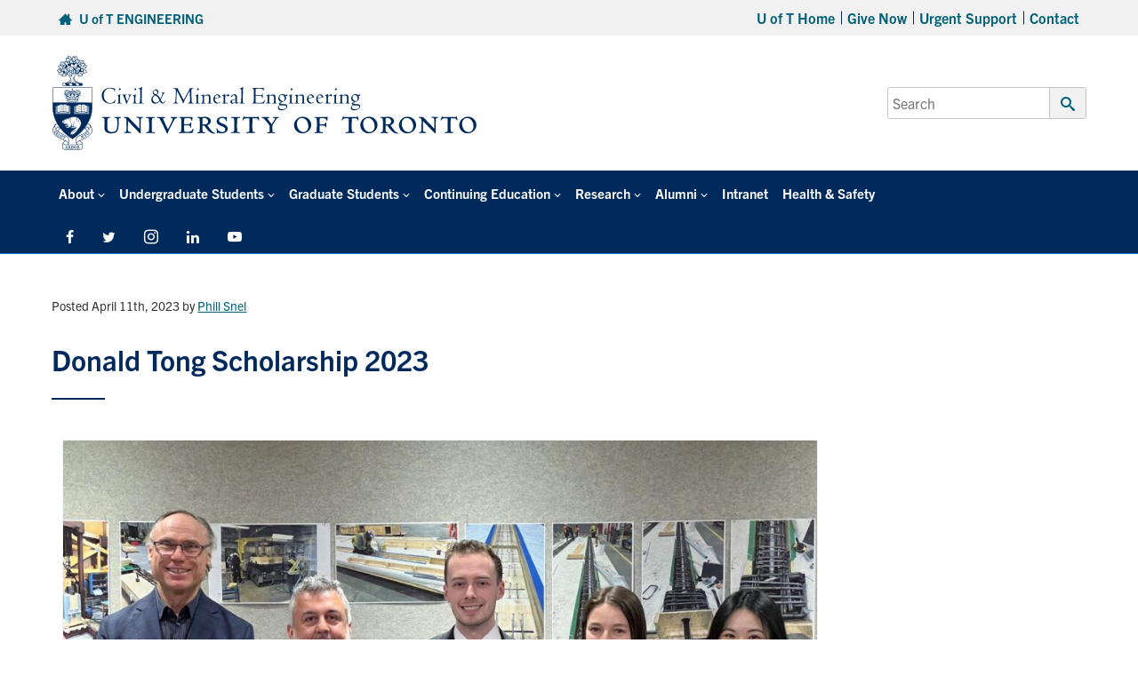

--- FILE ---
content_type: text/html; charset=UTF-8
request_url: https://civmin.utoronto.ca/donald-tong-scholarship-2023/
body_size: 74739
content:
<!DOCTYPE html>
<html lang="en-US">

<head>

	<meta charset="UTF-8">
	<meta name="viewport" content="width=device-width, initial-scale=1">
	<link rel="profile" href="https://gmpg.org/xfn/11">
	<link rel="pingback" href="https://civmin.utoronto.ca/xmlrpc.php">

		<meta name="description" content="CivMin&#8217;s Nick Seal (CivE MASc candidate) has won the Donald Tong Graduate Scholarship in Structural Engineering from Dialog. The annual award was presented by company partner Daria Kachi and EIT Jordyn ">
	<meta property="og:url" content="https://civmin.utoronto.ca/donald-tong-scholarship-2023/"/>
	<meta property="og:site_name" content="Department of Civil &amp; Mineral Engineering" />
	<meta property="og:image" content="" />
	<meta property="og:description" content="CivMin&#8217;s Nick Seal (CivE MASc candidate) has won the Donald Tong Graduate Scholarship in Structural Engineering from Dialog. The annual award was presented by company partner Daria Kachi and EIT Jordyn " />
	<meta property="og:title" content="Donald Tong Scholarship 2023" />
	<!-- Twitter -->
	<meta name="twitter:card" content="summary_large_image" />
	<meta name="twitter:domain" content="https://civmin.utoronto.ca" />
	<meta name="twitter:title" content="Department of Civil &amp; Mineral Engineering" />
	<meta name="twitter:description" content="CivMin&#8217;s Nick Seal (CivE MASc candidate) has won the Donald Tong Graduate Scholarship in Structural Engineering from Dialog. The annual award was presented by company partner Daria Kachi and EIT Jordyn " />
								<link rel="icon" type="image/x-icon" sizes="16x16" href="https://civmin.utoronto.ca/wp-content/themes/fase-theme-2023-master/favicon.ico">
	
	<title>Donald Tong Scholarship 2023 &#8211; Department of Civil &amp; Mineral Engineering</title>
<meta name='robots' content='max-image-preview:large' />
<link rel='dns-prefetch' href='//fonts.googleapis.com' />
<link rel='dns-prefetch' href='//use.typekit.net' />
<link rel="alternate" title="oEmbed (JSON)" type="application/json+oembed" href="https://civmin.utoronto.ca/wp-json/oembed/1.0/embed?url=https%3A%2F%2Fcivmin.utoronto.ca%2Fdonald-tong-scholarship-2023%2F" />
<link rel="alternate" title="oEmbed (XML)" type="text/xml+oembed" href="https://civmin.utoronto.ca/wp-json/oembed/1.0/embed?url=https%3A%2F%2Fcivmin.utoronto.ca%2Fdonald-tong-scholarship-2023%2F&#038;format=xml" />
		<!-- This site uses the Google Analytics by MonsterInsights plugin v9.11.1 - Using Analytics tracking - https://www.monsterinsights.com/ -->
							<script src="//www.googletagmanager.com/gtag/js?id=G-2E9NND0N6Y"  data-cfasync="false" data-wpfc-render="false" type="text/javascript" async></script>
			<script data-cfasync="false" data-wpfc-render="false" type="text/javascript">
				var mi_version = '9.11.1';
				var mi_track_user = true;
				var mi_no_track_reason = '';
								var MonsterInsightsDefaultLocations = {"page_location":"https:\/\/civmin.utoronto.ca\/donald-tong-scholarship-2023\/"};
								if ( typeof MonsterInsightsPrivacyGuardFilter === 'function' ) {
					var MonsterInsightsLocations = (typeof MonsterInsightsExcludeQuery === 'object') ? MonsterInsightsPrivacyGuardFilter( MonsterInsightsExcludeQuery ) : MonsterInsightsPrivacyGuardFilter( MonsterInsightsDefaultLocations );
				} else {
					var MonsterInsightsLocations = (typeof MonsterInsightsExcludeQuery === 'object') ? MonsterInsightsExcludeQuery : MonsterInsightsDefaultLocations;
				}

								var disableStrs = [
										'ga-disable-G-2E9NND0N6Y',
									];

				/* Function to detect opted out users */
				function __gtagTrackerIsOptedOut() {
					for (var index = 0; index < disableStrs.length; index++) {
						if (document.cookie.indexOf(disableStrs[index] + '=true') > -1) {
							return true;
						}
					}

					return false;
				}

				/* Disable tracking if the opt-out cookie exists. */
				if (__gtagTrackerIsOptedOut()) {
					for (var index = 0; index < disableStrs.length; index++) {
						window[disableStrs[index]] = true;
					}
				}

				/* Opt-out function */
				function __gtagTrackerOptout() {
					for (var index = 0; index < disableStrs.length; index++) {
						document.cookie = disableStrs[index] + '=true; expires=Thu, 31 Dec 2099 23:59:59 UTC; path=/';
						window[disableStrs[index]] = true;
					}
				}

				if ('undefined' === typeof gaOptout) {
					function gaOptout() {
						__gtagTrackerOptout();
					}
				}
								window.dataLayer = window.dataLayer || [];

				window.MonsterInsightsDualTracker = {
					helpers: {},
					trackers: {},
				};
				if (mi_track_user) {
					function __gtagDataLayer() {
						dataLayer.push(arguments);
					}

					function __gtagTracker(type, name, parameters) {
						if (!parameters) {
							parameters = {};
						}

						if (parameters.send_to) {
							__gtagDataLayer.apply(null, arguments);
							return;
						}

						if (type === 'event') {
														parameters.send_to = monsterinsights_frontend.v4_id;
							var hookName = name;
							if (typeof parameters['event_category'] !== 'undefined') {
								hookName = parameters['event_category'] + ':' + name;
							}

							if (typeof MonsterInsightsDualTracker.trackers[hookName] !== 'undefined') {
								MonsterInsightsDualTracker.trackers[hookName](parameters);
							} else {
								__gtagDataLayer('event', name, parameters);
							}
							
						} else {
							__gtagDataLayer.apply(null, arguments);
						}
					}

					__gtagTracker('js', new Date());
					__gtagTracker('set', {
						'developer_id.dZGIzZG': true,
											});
					if ( MonsterInsightsLocations.page_location ) {
						__gtagTracker('set', MonsterInsightsLocations);
					}
										__gtagTracker('config', 'G-2E9NND0N6Y', {"forceSSL":"true"} );
										window.gtag = __gtagTracker;										(function () {
						/* https://developers.google.com/analytics/devguides/collection/analyticsjs/ */
						/* ga and __gaTracker compatibility shim. */
						var noopfn = function () {
							return null;
						};
						var newtracker = function () {
							return new Tracker();
						};
						var Tracker = function () {
							return null;
						};
						var p = Tracker.prototype;
						p.get = noopfn;
						p.set = noopfn;
						p.send = function () {
							var args = Array.prototype.slice.call(arguments);
							args.unshift('send');
							__gaTracker.apply(null, args);
						};
						var __gaTracker = function () {
							var len = arguments.length;
							if (len === 0) {
								return;
							}
							var f = arguments[len - 1];
							if (typeof f !== 'object' || f === null || typeof f.hitCallback !== 'function') {
								if ('send' === arguments[0]) {
									var hitConverted, hitObject = false, action;
									if ('event' === arguments[1]) {
										if ('undefined' !== typeof arguments[3]) {
											hitObject = {
												'eventAction': arguments[3],
												'eventCategory': arguments[2],
												'eventLabel': arguments[4],
												'value': arguments[5] ? arguments[5] : 1,
											}
										}
									}
									if ('pageview' === arguments[1]) {
										if ('undefined' !== typeof arguments[2]) {
											hitObject = {
												'eventAction': 'page_view',
												'page_path': arguments[2],
											}
										}
									}
									if (typeof arguments[2] === 'object') {
										hitObject = arguments[2];
									}
									if (typeof arguments[5] === 'object') {
										Object.assign(hitObject, arguments[5]);
									}
									if ('undefined' !== typeof arguments[1].hitType) {
										hitObject = arguments[1];
										if ('pageview' === hitObject.hitType) {
											hitObject.eventAction = 'page_view';
										}
									}
									if (hitObject) {
										action = 'timing' === arguments[1].hitType ? 'timing_complete' : hitObject.eventAction;
										hitConverted = mapArgs(hitObject);
										__gtagTracker('event', action, hitConverted);
									}
								}
								return;
							}

							function mapArgs(args) {
								var arg, hit = {};
								var gaMap = {
									'eventCategory': 'event_category',
									'eventAction': 'event_action',
									'eventLabel': 'event_label',
									'eventValue': 'event_value',
									'nonInteraction': 'non_interaction',
									'timingCategory': 'event_category',
									'timingVar': 'name',
									'timingValue': 'value',
									'timingLabel': 'event_label',
									'page': 'page_path',
									'location': 'page_location',
									'title': 'page_title',
									'referrer' : 'page_referrer',
								};
								for (arg in args) {
																		if (!(!args.hasOwnProperty(arg) || !gaMap.hasOwnProperty(arg))) {
										hit[gaMap[arg]] = args[arg];
									} else {
										hit[arg] = args[arg];
									}
								}
								return hit;
							}

							try {
								f.hitCallback();
							} catch (ex) {
							}
						};
						__gaTracker.create = newtracker;
						__gaTracker.getByName = newtracker;
						__gaTracker.getAll = function () {
							return [];
						};
						__gaTracker.remove = noopfn;
						__gaTracker.loaded = true;
						window['__gaTracker'] = __gaTracker;
					})();
									} else {
										console.log("");
					(function () {
						function __gtagTracker() {
							return null;
						}

						window['__gtagTracker'] = __gtagTracker;
						window['gtag'] = __gtagTracker;
					})();
									}
			</script>
							<!-- / Google Analytics by MonsterInsights -->
		<style id='wp-img-auto-sizes-contain-inline-css' type='text/css'>
img:is([sizes=auto i],[sizes^="auto," i]){contain-intrinsic-size:3000px 1500px}
/*# sourceURL=wp-img-auto-sizes-contain-inline-css */
</style>
<style id='wp-emoji-styles-inline-css' type='text/css'>

	img.wp-smiley, img.emoji {
		display: inline !important;
		border: none !important;
		box-shadow: none !important;
		height: 1em !important;
		width: 1em !important;
		margin: 0 0.07em !important;
		vertical-align: -0.1em !important;
		background: none !important;
		padding: 0 !important;
	}
/*# sourceURL=wp-emoji-styles-inline-css */
</style>
<link rel='stylesheet' id='wp-block-library-css' href='https://civmin.utoronto.ca/wp-includes/css/dist/block-library/style.min.css?ver=6.9' type='text/css' media='all' />
<style id='global-styles-inline-css' type='text/css'>
:root{--wp--preset--aspect-ratio--square: 1;--wp--preset--aspect-ratio--4-3: 4/3;--wp--preset--aspect-ratio--3-4: 3/4;--wp--preset--aspect-ratio--3-2: 3/2;--wp--preset--aspect-ratio--2-3: 2/3;--wp--preset--aspect-ratio--16-9: 16/9;--wp--preset--aspect-ratio--9-16: 9/16;--wp--preset--color--black: #000000;--wp--preset--color--cyan-bluish-gray: #abb8c3;--wp--preset--color--white: #ffffff;--wp--preset--color--pale-pink: #f78da7;--wp--preset--color--vivid-red: #cf2e2e;--wp--preset--color--luminous-vivid-orange: #ff6900;--wp--preset--color--luminous-vivid-amber: #fcb900;--wp--preset--color--light-green-cyan: #7bdcb5;--wp--preset--color--vivid-green-cyan: #00d084;--wp--preset--color--pale-cyan-blue: #8ed1fc;--wp--preset--color--vivid-cyan-blue: #0693e3;--wp--preset--color--vivid-purple: #9b51e0;--wp--preset--gradient--vivid-cyan-blue-to-vivid-purple: linear-gradient(135deg,rgb(6,147,227) 0%,rgb(155,81,224) 100%);--wp--preset--gradient--light-green-cyan-to-vivid-green-cyan: linear-gradient(135deg,rgb(122,220,180) 0%,rgb(0,208,130) 100%);--wp--preset--gradient--luminous-vivid-amber-to-luminous-vivid-orange: linear-gradient(135deg,rgb(252,185,0) 0%,rgb(255,105,0) 100%);--wp--preset--gradient--luminous-vivid-orange-to-vivid-red: linear-gradient(135deg,rgb(255,105,0) 0%,rgb(207,46,46) 100%);--wp--preset--gradient--very-light-gray-to-cyan-bluish-gray: linear-gradient(135deg,rgb(238,238,238) 0%,rgb(169,184,195) 100%);--wp--preset--gradient--cool-to-warm-spectrum: linear-gradient(135deg,rgb(74,234,220) 0%,rgb(151,120,209) 20%,rgb(207,42,186) 40%,rgb(238,44,130) 60%,rgb(251,105,98) 80%,rgb(254,248,76) 100%);--wp--preset--gradient--blush-light-purple: linear-gradient(135deg,rgb(255,206,236) 0%,rgb(152,150,240) 100%);--wp--preset--gradient--blush-bordeaux: linear-gradient(135deg,rgb(254,205,165) 0%,rgb(254,45,45) 50%,rgb(107,0,62) 100%);--wp--preset--gradient--luminous-dusk: linear-gradient(135deg,rgb(255,203,112) 0%,rgb(199,81,192) 50%,rgb(65,88,208) 100%);--wp--preset--gradient--pale-ocean: linear-gradient(135deg,rgb(255,245,203) 0%,rgb(182,227,212) 50%,rgb(51,167,181) 100%);--wp--preset--gradient--electric-grass: linear-gradient(135deg,rgb(202,248,128) 0%,rgb(113,206,126) 100%);--wp--preset--gradient--midnight: linear-gradient(135deg,rgb(2,3,129) 0%,rgb(40,116,252) 100%);--wp--preset--font-size--small: 13px;--wp--preset--font-size--medium: 20px;--wp--preset--font-size--large: 36px;--wp--preset--font-size--x-large: 42px;--wp--preset--spacing--20: 0.44rem;--wp--preset--spacing--30: 0.67rem;--wp--preset--spacing--40: 1rem;--wp--preset--spacing--50: 1.5rem;--wp--preset--spacing--60: 2.25rem;--wp--preset--spacing--70: 3.38rem;--wp--preset--spacing--80: 5.06rem;--wp--preset--shadow--natural: 6px 6px 9px rgba(0, 0, 0, 0.2);--wp--preset--shadow--deep: 12px 12px 50px rgba(0, 0, 0, 0.4);--wp--preset--shadow--sharp: 6px 6px 0px rgba(0, 0, 0, 0.2);--wp--preset--shadow--outlined: 6px 6px 0px -3px rgb(255, 255, 255), 6px 6px rgb(0, 0, 0);--wp--preset--shadow--crisp: 6px 6px 0px rgb(0, 0, 0);}:where(.is-layout-flex){gap: 0.5em;}:where(.is-layout-grid){gap: 0.5em;}body .is-layout-flex{display: flex;}.is-layout-flex{flex-wrap: wrap;align-items: center;}.is-layout-flex > :is(*, div){margin: 0;}body .is-layout-grid{display: grid;}.is-layout-grid > :is(*, div){margin: 0;}:where(.wp-block-columns.is-layout-flex){gap: 2em;}:where(.wp-block-columns.is-layout-grid){gap: 2em;}:where(.wp-block-post-template.is-layout-flex){gap: 1.25em;}:where(.wp-block-post-template.is-layout-grid){gap: 1.25em;}.has-black-color{color: var(--wp--preset--color--black) !important;}.has-cyan-bluish-gray-color{color: var(--wp--preset--color--cyan-bluish-gray) !important;}.has-white-color{color: var(--wp--preset--color--white) !important;}.has-pale-pink-color{color: var(--wp--preset--color--pale-pink) !important;}.has-vivid-red-color{color: var(--wp--preset--color--vivid-red) !important;}.has-luminous-vivid-orange-color{color: var(--wp--preset--color--luminous-vivid-orange) !important;}.has-luminous-vivid-amber-color{color: var(--wp--preset--color--luminous-vivid-amber) !important;}.has-light-green-cyan-color{color: var(--wp--preset--color--light-green-cyan) !important;}.has-vivid-green-cyan-color{color: var(--wp--preset--color--vivid-green-cyan) !important;}.has-pale-cyan-blue-color{color: var(--wp--preset--color--pale-cyan-blue) !important;}.has-vivid-cyan-blue-color{color: var(--wp--preset--color--vivid-cyan-blue) !important;}.has-vivid-purple-color{color: var(--wp--preset--color--vivid-purple) !important;}.has-black-background-color{background-color: var(--wp--preset--color--black) !important;}.has-cyan-bluish-gray-background-color{background-color: var(--wp--preset--color--cyan-bluish-gray) !important;}.has-white-background-color{background-color: var(--wp--preset--color--white) !important;}.has-pale-pink-background-color{background-color: var(--wp--preset--color--pale-pink) !important;}.has-vivid-red-background-color{background-color: var(--wp--preset--color--vivid-red) !important;}.has-luminous-vivid-orange-background-color{background-color: var(--wp--preset--color--luminous-vivid-orange) !important;}.has-luminous-vivid-amber-background-color{background-color: var(--wp--preset--color--luminous-vivid-amber) !important;}.has-light-green-cyan-background-color{background-color: var(--wp--preset--color--light-green-cyan) !important;}.has-vivid-green-cyan-background-color{background-color: var(--wp--preset--color--vivid-green-cyan) !important;}.has-pale-cyan-blue-background-color{background-color: var(--wp--preset--color--pale-cyan-blue) !important;}.has-vivid-cyan-blue-background-color{background-color: var(--wp--preset--color--vivid-cyan-blue) !important;}.has-vivid-purple-background-color{background-color: var(--wp--preset--color--vivid-purple) !important;}.has-black-border-color{border-color: var(--wp--preset--color--black) !important;}.has-cyan-bluish-gray-border-color{border-color: var(--wp--preset--color--cyan-bluish-gray) !important;}.has-white-border-color{border-color: var(--wp--preset--color--white) !important;}.has-pale-pink-border-color{border-color: var(--wp--preset--color--pale-pink) !important;}.has-vivid-red-border-color{border-color: var(--wp--preset--color--vivid-red) !important;}.has-luminous-vivid-orange-border-color{border-color: var(--wp--preset--color--luminous-vivid-orange) !important;}.has-luminous-vivid-amber-border-color{border-color: var(--wp--preset--color--luminous-vivid-amber) !important;}.has-light-green-cyan-border-color{border-color: var(--wp--preset--color--light-green-cyan) !important;}.has-vivid-green-cyan-border-color{border-color: var(--wp--preset--color--vivid-green-cyan) !important;}.has-pale-cyan-blue-border-color{border-color: var(--wp--preset--color--pale-cyan-blue) !important;}.has-vivid-cyan-blue-border-color{border-color: var(--wp--preset--color--vivid-cyan-blue) !important;}.has-vivid-purple-border-color{border-color: var(--wp--preset--color--vivid-purple) !important;}.has-vivid-cyan-blue-to-vivid-purple-gradient-background{background: var(--wp--preset--gradient--vivid-cyan-blue-to-vivid-purple) !important;}.has-light-green-cyan-to-vivid-green-cyan-gradient-background{background: var(--wp--preset--gradient--light-green-cyan-to-vivid-green-cyan) !important;}.has-luminous-vivid-amber-to-luminous-vivid-orange-gradient-background{background: var(--wp--preset--gradient--luminous-vivid-amber-to-luminous-vivid-orange) !important;}.has-luminous-vivid-orange-to-vivid-red-gradient-background{background: var(--wp--preset--gradient--luminous-vivid-orange-to-vivid-red) !important;}.has-very-light-gray-to-cyan-bluish-gray-gradient-background{background: var(--wp--preset--gradient--very-light-gray-to-cyan-bluish-gray) !important;}.has-cool-to-warm-spectrum-gradient-background{background: var(--wp--preset--gradient--cool-to-warm-spectrum) !important;}.has-blush-light-purple-gradient-background{background: var(--wp--preset--gradient--blush-light-purple) !important;}.has-blush-bordeaux-gradient-background{background: var(--wp--preset--gradient--blush-bordeaux) !important;}.has-luminous-dusk-gradient-background{background: var(--wp--preset--gradient--luminous-dusk) !important;}.has-pale-ocean-gradient-background{background: var(--wp--preset--gradient--pale-ocean) !important;}.has-electric-grass-gradient-background{background: var(--wp--preset--gradient--electric-grass) !important;}.has-midnight-gradient-background{background: var(--wp--preset--gradient--midnight) !important;}.has-small-font-size{font-size: var(--wp--preset--font-size--small) !important;}.has-medium-font-size{font-size: var(--wp--preset--font-size--medium) !important;}.has-large-font-size{font-size: var(--wp--preset--font-size--large) !important;}.has-x-large-font-size{font-size: var(--wp--preset--font-size--x-large) !important;}
/*# sourceURL=global-styles-inline-css */
</style>

<style id='classic-theme-styles-inline-css' type='text/css'>
/*! This file is auto-generated */
.wp-block-button__link{color:#fff;background-color:#32373c;border-radius:9999px;box-shadow:none;text-decoration:none;padding:calc(.667em + 2px) calc(1.333em + 2px);font-size:1.125em}.wp-block-file__button{background:#32373c;color:#fff;text-decoration:none}
/*# sourceURL=/wp-includes/css/classic-themes.min.css */
</style>
<link rel='stylesheet' id='awsm-team-css-css' href='https://civmin.utoronto.ca/wp-content/plugins/awsm-team-pro/css/team.min.css?ver=1.10.2' type='text/css' media='all' />
<link rel='stylesheet' id='main-css' href='https://civmin.utoronto.ca/wp-content/themes/fase-theme-2023-master/dist/css/index.min.css?ver=1.0.3' type='text/css' media='all' />
<link rel='stylesheet' id='general-css' href='https://civmin.utoronto.ca/wp-content/themes/fase-theme-2023-master/dist/css/general.min.css?ver=1.0.3' type='text/css' media='all' />
<link rel='stylesheet' id='fontawesome-css' href='https://civmin.utoronto.ca/wp-content/themes/fase-theme-2023-master/dist/css/fontawesome.min.css?ver=1.0.3' type='text/css' media='none' onload='if(media!="all")media="all"' />
<link rel='stylesheet' id='fonts-css' href='https://fonts.googleapis.com/css?family=Open+Sans%3A400%2C600%2C700&#038;ver=1.1' type='text/css' media='all' />
<link rel='stylesheet' id='typekit-css' href='https://use.typekit.net/egq6ygb.css?ver=1.0' type='text/css' media='all' />
<link rel='stylesheet' id='tablepress-default-css' href='https://civmin.utoronto.ca/wp-content/tablepress-combined.min.css?ver=143' type='text/css' media='all' />
<link rel='stylesheet' id='pp-animate-css' href='https://civmin.utoronto.ca/wp-content/plugins/bbpowerpack/assets/css/animate.min.css?ver=3.5.1' type='text/css' media='all' />
<script type="text/javascript" id="jquery-core-js-extra">
/* <![CDATA[ */
var SDT_DATA = {"ajaxurl":"https://civmin.utoronto.ca/wp-admin/admin-ajax.php","siteUrl":"https://civmin.utoronto.ca/","pluginsUrl":"https://civmin.utoronto.ca/wp-content/plugins","isAdmin":""};
//# sourceURL=jquery-core-js-extra
/* ]]> */
</script>
<script type="text/javascript" src="https://civmin.utoronto.ca/wp-includes/js/jquery/jquery.min.js?ver=3.7.1" id="jquery-core-js"></script>
<script type="text/javascript" defer='defer' src="https://civmin.utoronto.ca/wp-includes/js/jquery/jquery-migrate.min.js?ver=3.4.1" id="jquery-migrate-js"></script>
<script type="text/javascript" src="https://civmin.utoronto.ca/wp-content/plugins/google-analytics-premium/assets/js/frontend-gtag.min.js?ver=9.11.1" id="monsterinsights-frontend-script-js" async="async" data-wp-strategy="async"></script>
<script data-cfasync="false" data-wpfc-render="false" type="text/javascript" id='monsterinsights-frontend-script-js-extra'>/* <![CDATA[ */
var monsterinsights_frontend = {"js_events_tracking":"true","download_extensions":"doc,pdf,ppt,zip,xls,docx,pptx,xlsx","inbound_paths":"[]","home_url":"https:\/\/civmin.utoronto.ca","hash_tracking":"false","v4_id":"G-2E9NND0N6Y"};/* ]]> */
</script>
<script type="text/javascript" src="https://civmin.utoronto.ca/wp-content/themes/fase-theme-2023-master/assets/js/vendor/lazysizes.min.js?ver=1.0.0" id="lazysizes-js"></script>
<script type="text/javascript" src="https://civmin.utoronto.ca/wp-content/themes/fase-theme-2023-master/assets/js/vendor/focus-visible-main/focus-visible.js?ver=1.0.0" id="focus-visible-js"></script>
<script type="text/javascript" src="https://civmin.utoronto.ca/wp-content/themes/fase-theme-2023-master/dist/js/bundled/browser-detect-combined.min.js?ver=1.0.0" id="browser-detect-js"></script>
<link rel="https://api.w.org/" href="https://civmin.utoronto.ca/wp-json/" /><link rel="alternate" title="JSON" type="application/json" href="https://civmin.utoronto.ca/wp-json/wp/v2/posts/33272" /><link rel="EditURI" type="application/rsd+xml" title="RSD" href="https://civmin.utoronto.ca/xmlrpc.php?rsd" />
<meta name="generator" content="WordPress 6.9" />
<link rel="canonical" href="https://civmin.utoronto.ca/donald-tong-scholarship-2023/" />
<link rel='shortlink' href='https://civmin.utoronto.ca/?p=33272' />
		<script>
			var bb_powerpack = {
				version: '2.40.10',
				getAjaxUrl: function() { return atob( 'aHR0cHM6Ly9jaXZtaW4udXRvcm9udG8uY2Evd3AtYWRtaW4vYWRtaW4tYWpheC5waHA=' ); },
				callback: function() {},
				mapMarkerData: {},
				post_id: '33272',
				search_term: '',
				current_page: 'https://civmin.utoronto.ca/donald-tong-scholarship-2023/',
				conditionals: {
					is_front_page: false,
					is_home: false,
					is_archive: false,
					current_post_type: '',
					is_tax: false,
										is_author: false,
					current_author: false,
					is_search: false,
									}
			};
		</script>
		<meta name="tec-api-version" content="v1"><meta name="tec-api-origin" content="https://civmin.utoronto.ca"><link rel="alternate" href="https://civmin.utoronto.ca/wp-json/tribe/events/v1/" /><link rel="icon" href="https://civmin.utoronto.ca/wp-content/uploads/2014/06/cropped-Title-Screen-Twitter-Logo-2-32x32.png" sizes="32x32" />
<link rel="icon" href="https://civmin.utoronto.ca/wp-content/uploads/2014/06/cropped-Title-Screen-Twitter-Logo-2-192x192.png" sizes="192x192" />
<link rel="apple-touch-icon" href="https://civmin.utoronto.ca/wp-content/uploads/2014/06/cropped-Title-Screen-Twitter-Logo-2-180x180.png" />
<meta name="msapplication-TileImage" content="https://civmin.utoronto.ca/wp-content/uploads/2014/06/cropped-Title-Screen-Twitter-Logo-2-270x270.png" />
		<style type="text/css" id="wp-custom-css">
			.main-nav-bar .primary-nav > li a {
    font-size: 0.95rem;
}

.ai1ec-day {
	line-height:0.5;
}

img, figure {
	max-width: 100%;
}

.page-template-default.fl-builder .entry-content>.fl-builder-content>.fl-row.fl-row-fixed-width .fl-row-fixed-width, .page-template-default.fl-builder .entry-content>.fl-builder-content>.fl-row.fl-row-fixed-width .fl-row-full-width, .page-template-default.fl-builder .entry-content>.fl-builder-content>.fl-row.fl-row-full-width .fl-row-fixed-width, .page-template-default.fl-builder .entry-content>.fl-builder-content>.fl-row.fl-row-full-width .fl-row-full-width {
    margin-left: 0rem !important;		</style>
		</head>


<body class="wp-singular post-template-default single single-post postid-33272 single-format-standard wp-theme-fase-theme-2023-master fl-builder-2-10-0-6 fl-theme-1 fl-no-js tribe-no-js">
	<div id="page" class="site">
		<header>
	<a href="#content" class="screen-reader-text skip-link">Skip to content</a>
	<div class="top-bar grey-bar">
		<div class="d-md-flex align-items-center content-wrap flex-row justify-content-between">
			<div class="top-bar-left p-2">
				<span class="top-bar-left-1">
					<a href="https://www.engineering.utoronto.ca">
						<span class="icon-home" aria-hidden="true" tabindex="-1"></span>
						<span class="link">U of T ENGINEERING</span>
					</a>
				</span>
							</div>
			<div class="top-bar-right p-2">
			<div class="menu-top-menu-container"><ul id="secondaryNav" class="top-nav"><li itemscope="itemscope" itemtype="https://www.schema.org/SiteNavigationElement" id="menu-item-32446" class="menu-item menu-item-type-custom menu-item-object-custom menu-item-32446 nav-item level-0"><a href="https://www.utoronto.ca/" class="nav-link" id="menu-item-link-32446">U of T Home</a></li>
<li itemscope="itemscope" itemtype="https://www.schema.org/SiteNavigationElement" id="menu-item-32447" class="menu-item menu-item-type-custom menu-item-object-custom menu-item-32447 nav-item level-0"><a href="https://alumni.engineering.utoronto.ca/giving/" class="nav-link" id="menu-item-link-32447">Give Now</a></li>
<li itemscope="itemscope" itemtype="https://www.schema.org/SiteNavigationElement" id="menu-item-32448" class="menu-item menu-item-type-custom menu-item-object-custom menu-item-32448 nav-item level-0"><a href="https://www.engineering.utoronto.ca/mental-health-wellness/talk-to-someone-right-now/" class="nav-link" id="menu-item-link-32448">Urgent Support</a></li>
<li itemscope="itemscope" itemtype="https://www.schema.org/SiteNavigationElement" id="menu-item-32449" class="menu-item menu-item-type-custom menu-item-object-custom menu-item-32449 nav-item level-0"><a href="https://civmin.utoronto.ca/home/about-us/contact-us/" class="nav-link" id="menu-item-link-32449">Contact</a></li>
</ul></div>			</div>
		</div>
	</div>
	<div class="middle-bar -with-title">
		<div class="d-flex align-items-center content-wrap justify-content-between flex-wrap">
			<div class="main-logo">
				<a href="https://civmin.utoronto.ca" aria-hidden="true" tabIndex="-1"><img src="https://civmin.utoronto.ca/wp-content/uploads/2026/01/CivMin_Signature_655.svg" alt="Department of Civil &amp; Mineral Engineering Home Page" height="126" width="618" /></a>
			</div>
			<div class="main-search">
				<form role="search" aria-label="Primary search form" method="get" class="search-form" action="https://find.utoronto.ca/search">
	<label for="headerSearch">
		<span class="screen-reader-text">Search for:</span>
		<input id="headerSearch" type="search" class="search-field" placeholder="Search" value="" name="q" />
	</label>
	<button type="submit" class="header-search-submit">
		<span class="icon-search" aria-hidden="true" ></span>
		<span class="screen-reader-text">Submit Search</span>
	</button>
			<input type="hidden" name="output" value="xml_no_dtd">
		<input type="hidden" name="ie" value="UTF-8">
		<input type="hidden" name="oe" value="UTF-8">
		<input type="hidden" name="site" value="Engineering">
		<input type="hidden" name="client" value="engineering">
		<input type="hidden" name="proxystylesheet" value="engineering">
		</form>
			</div>
			<div class="desktop-hidden nav-bar-toggle">
				<button class="main-nav-toggle" aria-controls="mainNavBar" type="button" aria-expanded="false" aria-hidden="true" tabindex="-1">
					<span class="transformicon"></span>
					<span class="screen-reader-text">Main Menu</span>
				</button>
			</div>
		</div>
	</div>
	<div class="title-bar grey-bar large-hidden">
		<div class="content-wrap">
			<p><a href="https://civmin.utoronto.ca">Department of Civil &amp; Mineral Engineering</a></p>
		</div>
	</div>
	<div class="main-nav-bar" id="mainNavBar">
		<div class="content-wrap">
			<div class="main-nav">
			<nav class="menu-main-v2-container" aria-label="Primary navigation"><ul id="primaryNav" class="primary-nav"><li itemscope="itemscope" itemtype="https://www.schema.org/SiteNavigationElement" id="menu-item-20345" class="menu-item menu-item-type-post_type menu-item-object-page menu-item-has-children dropdown menu-item-20345 nav-item level-0"><a href="https://civmin.utoronto.ca/home/about-us/" data-url="https://civmin.utoronto.ca/home/about-us/" data-toggle="dropdown" role="button" class="dropdown-toggle nav-link" id="menu-item-dropdown-20345">About</a>
<ul class="sub-menu" aria-labelledby="menu-item-dropdown-20345" role="menu" aria-label="Sub menu navigation list" >
	<li itemscope="itemscope" itemtype="https://www.schema.org/SiteNavigationElement" id="menu-item-35433" class="menu-item menu-item-type-post_type menu-item-object-page menu-item-has-children dropdown menu-item-35433 nav-item level-1"><a href="https://civmin.utoronto.ca/about-civmin/" class="dropdown-item" id="menu-item-link-35433">About CivMin</a>
	<ul class="sub-menu" aria-labelledby="menu-item-link-35433" role="menu" aria-label="Sub menu navigation list" >
		<li itemscope="itemscope" itemtype="https://www.schema.org/SiteNavigationElement" id="menu-item-37017" class="menu-item menu-item-type-post_type menu-item-object-page menu-item-37017 nav-item level-2"><a href="https://civmin.utoronto.ca/about-civmin/self-study/" class="dropdown-item" id="menu-item-link-37017">Self-Study</a></li>
		<li itemscope="itemscope" itemtype="https://www.schema.org/SiteNavigationElement" id="menu-item-35434" class="menu-item menu-item-type-post_type menu-item-object-page menu-item-35434 nav-item level-2"><a href="https://civmin.utoronto.ca/about-civmin/history/" class="dropdown-item" id="menu-item-link-35434">Department History</a></li>
		<li itemscope="itemscope" itemtype="https://www.schema.org/SiteNavigationElement" id="menu-item-36843" class="menu-item menu-item-type-post_type menu-item-object-page menu-item-36843 nav-item level-2"><a href="https://civmin.utoronto.ca/about-civmin/camp/" class="dropdown-item" id="menu-item-link-36843">Camp</a></li>
		<li itemscope="itemscope" itemtype="https://www.schema.org/SiteNavigationElement" id="menu-item-35435" class="menu-item menu-item-type-post_type menu-item-object-page menu-item-35435 nav-item level-2"><a href="https://civmin.utoronto.ca/about-civmin/skygarden/" class="dropdown-item" id="menu-item-link-35435">SkyGarden</a></li>
		<li itemscope="itemscope" itemtype="https://www.schema.org/SiteNavigationElement" id="menu-item-28137" class="menu-item menu-item-type-post_type menu-item-object-page menu-item-28137 nav-item level-2"><a href="https://civmin.utoronto.ca/home/partner-with-us/industry-advisory-board/" class="dropdown-item" id="menu-item-link-28137">Industry Advisory Board (CivE)</a></li>
		<li itemscope="itemscope" itemtype="https://www.schema.org/SiteNavigationElement" id="menu-item-34374" class="menu-item menu-item-type-post_type menu-item-object-page menu-item-34374 nav-item level-2"><a href="https://civmin.utoronto.ca/home/partner-with-us/lmep-advisory-board/" class="dropdown-item" id="menu-item-link-34374">Lassonde Mineral Engineering Program Advisory Board</a></li>
	</ul>
</li>
	<li itemscope="itemscope" itemtype="https://www.schema.org/SiteNavigationElement" id="menu-item-20347" class="menu-item menu-item-type-post_type menu-item-object-page menu-item-20347 nav-item level-1"><a href="https://civmin.utoronto.ca/about-civmin/department-leadership/" class="dropdown-item" id="menu-item-link-20347">Department Leadership</a></li>
	<li itemscope="itemscope" itemtype="https://www.schema.org/SiteNavigationElement" id="menu-item-20349" class="menu-item menu-item-type-post_type menu-item-object-page menu-item-has-children dropdown menu-item-20349 nav-item level-1"><a href="https://civmin.utoronto.ca/home/about-us/news/" class="dropdown-item" id="menu-item-link-20349">News</a>
	<ul class="sub-menu" aria-labelledby="menu-item-link-20349" role="menu" aria-label="Sub menu navigation list" >
		<li itemscope="itemscope" itemtype="https://www.schema.org/SiteNavigationElement" id="menu-item-27165" class="menu-item menu-item-type-post_type menu-item-object-page menu-item-27165 nav-item level-2"><a href="https://civmin.utoronto.ca/home/about-us/past-newsletters/" class="dropdown-item" id="menu-item-link-27165">Past Newsletters</a></li>
		<li itemscope="itemscope" itemtype="https://www.schema.org/SiteNavigationElement" id="menu-item-20350" class="menu-item menu-item-type-post_type menu-item-object-page menu-item-20350 nav-item level-2"><a href="https://civmin.utoronto.ca/home/about-us/calendar/lectures/" class="dropdown-item" id="menu-item-link-20350">Distinguished Lectures</a></li>
	</ul>
</li>
	<li itemscope="itemscope" itemtype="https://www.schema.org/SiteNavigationElement" id="menu-item-20348" class="menu-item menu-item-type-post_type menu-item-object-page menu-item-20348 nav-item level-1"><a href="https://civmin.utoronto.ca/about-civmin/opportunities/" class="dropdown-item" id="menu-item-link-20348">Job Opportunities</a></li>
	<li itemscope="itemscope" itemtype="https://www.schema.org/SiteNavigationElement" id="menu-item-20362" class="menu-item menu-item-type-post_type menu-item-object-page menu-item-20362 nav-item level-1"><a href="https://civmin.utoronto.ca/home/partner-with-us/hire-an-engineering-student-or-graduate/" class="dropdown-item" id="menu-item-link-20362">Hire An Engineering Student Or Graduate</a></li>
	<li itemscope="itemscope" itemtype="https://www.schema.org/SiteNavigationElement" id="menu-item-29022" class="menu-item menu-item-type-post_type menu-item-object-page menu-item-29022 nav-item level-1"><a href="https://civmin.utoronto.ca/about-civmin/equity-diversity-and-inclusion/" class="dropdown-item" id="menu-item-link-29022">Equity, Diversity and Inclusion</a></li>
	<li itemscope="itemscope" itemtype="https://www.schema.org/SiteNavigationElement" id="menu-item-20370" class="menu-item menu-item-type-post_type menu-item-object-page menu-item-20370 nav-item level-1"><a href="https://civmin.utoronto.ca/home/about-us/directory/" class="dropdown-item" id="menu-item-link-20370">Directory</a></li>
	<li itemscope="itemscope" itemtype="https://www.schema.org/SiteNavigationElement" id="menu-item-20351" class="menu-item menu-item-type-post_type menu-item-object-page menu-item-20351 nav-item level-1"><a href="https://civmin.utoronto.ca/about-civmin/contact-us/" class="dropdown-item" id="menu-item-link-20351">Contact Us</a></li>
</ul>
</li>
<li itemscope="itemscope" itemtype="https://www.schema.org/SiteNavigationElement" id="menu-item-40101" class="menu-item menu-item-type-custom menu-item-object-custom menu-item-has-children dropdown menu-item-40101 nav-item level-0"><a href="#" data-url="#" data-toggle="dropdown" role="button" class="dropdown-toggle nav-link" id="menu-item-dropdown-40101">Undergraduate Students</a>
<ul class="sub-menu" aria-labelledby="menu-item-dropdown-40101" role="menu" aria-label="Sub menu navigation list" >
	<li itemscope="itemscope" itemtype="https://www.schema.org/SiteNavigationElement" id="menu-item-20353" class="menu-item menu-item-type-post_type menu-item-object-page menu-item-20353 nav-item level-1"><a href="https://civmin.utoronto.ca/home/programs/undergraduate-programs/" class="dropdown-item" id="menu-item-link-20353">Undergraduate Programs &#038; Admission</a></li>
	<li itemscope="itemscope" itemtype="https://www.schema.org/SiteNavigationElement" id="menu-item-40094" class="menu-item menu-item-type-custom menu-item-object-custom menu-item-40094 nav-item level-1"><a href="https://engineering.calendar.utoronto.ca/search-courses" class="dropdown-item" id="menu-item-link-40094">Undergraduate Courses</a></li>
	<li itemscope="itemscope" itemtype="https://www.schema.org/SiteNavigationElement" id="menu-item-20355" class="menu-item menu-item-type-post_type menu-item-object-page menu-item-20355 nav-item level-1"><a href="https://civmin.utoronto.ca/home/programs/office-of-student-services/" class="dropdown-item" id="menu-item-link-20355">Office of Student Services</a></li>
	<li itemscope="itemscope" itemtype="https://www.schema.org/SiteNavigationElement" id="menu-item-40114" class="menu-item menu-item-type-custom menu-item-object-custom menu-item-40114 nav-item level-1"><a href="https://q.utoronto.ca/courses/89657" class="dropdown-item" id="menu-item-link-40114">Info Hub (Current Students)</a></li>
</ul>
</li>
<li itemscope="itemscope" itemtype="https://www.schema.org/SiteNavigationElement" id="menu-item-40102" class="menu-item menu-item-type-custom menu-item-object-custom menu-item-has-children dropdown menu-item-40102 nav-item level-0"><a href="#" data-url="#" data-toggle="dropdown" role="button" class="dropdown-toggle nav-link" id="menu-item-dropdown-40102">Graduate Students</a>
<ul class="sub-menu" aria-labelledby="menu-item-dropdown-40102" role="menu" aria-label="Sub menu navigation list" >
	<li itemscope="itemscope" itemtype="https://www.schema.org/SiteNavigationElement" id="menu-item-37297" class="menu-item menu-item-type-post_type menu-item-object-page menu-item-37297 nav-item level-1"><a href="https://civmin.utoronto.ca/home/programs/graduate-programs/professional-programs/" class="dropdown-item" id="menu-item-link-37297">Professional Degree Programs</a></li>
	<li itemscope="itemscope" itemtype="https://www.schema.org/SiteNavigationElement" id="menu-item-37296" class="menu-item menu-item-type-post_type menu-item-object-page menu-item-37296 nav-item level-1"><a href="https://civmin.utoronto.ca/home/programs/graduate-programs/research-programs/" class="dropdown-item" id="menu-item-link-37296">Research Degree Programs</a></li>
	<li itemscope="itemscope" itemtype="https://www.schema.org/SiteNavigationElement" id="menu-item-20445" class="menu-item menu-item-type-post_type menu-item-object-page menu-item-20445 nav-item level-1"><a href="https://civmin.utoronto.ca/home/admissions/graduate-admissions/" class="dropdown-item" id="menu-item-link-20445">Graduate Admissions</a></li>
	<li itemscope="itemscope" itemtype="https://www.schema.org/SiteNavigationElement" id="menu-item-28204" class="menu-item menu-item-type-post_type menu-item-object-page menu-item-28204 nav-item level-1"><a href="https://civmin.utoronto.ca/home/programs/graduate-programs/graduate-fees-scholarships-and-funding/" class="dropdown-item" id="menu-item-link-28204">Graduate Fees, Financial Support &#038; Awards</a></li>
	<li itemscope="itemscope" itemtype="https://www.schema.org/SiteNavigationElement" id="menu-item-40107" class="menu-item menu-item-type-post_type menu-item-object-page menu-item-40107 nav-item level-1"><a href="https://civmin.utoronto.ca/home/programs/courses/graduate-courses/" class="dropdown-item" id="menu-item-link-40107">Graduate Courses</a></li>
	<li itemscope="itemscope" itemtype="https://www.schema.org/SiteNavigationElement" id="menu-item-43401" class="menu-item menu-item-type-post_type menu-item-object-page menu-item-43401 nav-item level-1"><a href="https://civmin.utoronto.ca/master-of-engineering-projects/" class="dropdown-item" id="menu-item-link-43401">Master of Engineering Projects</a></li>
	<li itemscope="itemscope" itemtype="https://www.schema.org/SiteNavigationElement" id="menu-item-40115" class="menu-item menu-item-type-custom menu-item-object-custom menu-item-40115 nav-item level-1"><a href="https://q.utoronto.ca/courses/97618" class="dropdown-item" id="menu-item-link-40115">Current Professional Stream Students</a></li>
	<li itemscope="itemscope" itemtype="https://www.schema.org/SiteNavigationElement" id="menu-item-44088" class="menu-item menu-item-type-custom menu-item-object-custom menu-item-44088 nav-item level-1"><a href="https://utoronto.sharepoint.com/sites/fase-CivMinRecords" class="dropdown-item" id="menu-item-link-44088">Current Research Stream Students</a></li>
</ul>
</li>
<li itemscope="itemscope" itemtype="https://www.schema.org/SiteNavigationElement" id="menu-item-41319" class="menu-item menu-item-type-custom menu-item-object-custom menu-item-has-children dropdown menu-item-41319 nav-item level-0"><a href="#" data-url="#" data-toggle="dropdown" role="button" class="dropdown-toggle nav-link" id="menu-item-dropdown-41319">Continuing Education</a>
<ul class="sub-menu" aria-labelledby="menu-item-dropdown-41319" role="menu" aria-label="Sub menu navigation list" >
	<li itemscope="itemscope" itemtype="https://www.schema.org/SiteNavigationElement" id="menu-item-41189" class="menu-item menu-item-type-custom menu-item-object-custom menu-item-41189 nav-item level-1"><a href="https://mimp.civmin.utoronto.ca/" class="dropdown-item" id="menu-item-link-41189">Mining Industry Management Program (MIMP)</a></li>
	<li itemscope="itemscope" itemtype="https://www.schema.org/SiteNavigationElement" id="menu-item-44374" class="menu-item menu-item-type-post_type menu-item-object-page menu-item-44374 nav-item level-1"><a href="https://civmin.utoronto.ca/audit-courses-building-science/" class="dropdown-item" id="menu-item-link-44374">Audit Graduate Courses in Building Science</a></li>
	<li itemscope="itemscope" itemtype="https://www.schema.org/SiteNavigationElement" id="menu-item-41642" class="menu-item menu-item-type-post_type menu-item-object-page menu-item-41642 nav-item level-1"><a href="https://civmin.utoronto.ca/home/programs/graduate-programs/non-degree-studies-audits-and-visitors/" class="dropdown-item" id="menu-item-link-41642">Graduate Courses: Auditing, Non-degree Students, &#038; Visitors</a></li>
</ul>
</li>
<li itemscope="itemscope" itemtype="https://www.schema.org/SiteNavigationElement" id="menu-item-20360" class="menu-item menu-item-type-custom menu-item-object-custom menu-item-has-children dropdown menu-item-20360 nav-item level-0"><a href="https://civmin.utoronto.ca/home/our-research/research/" data-url="https://civmin.utoronto.ca/home/our-research/research/" data-toggle="dropdown" role="button" class="dropdown-toggle nav-link" id="menu-item-dropdown-20360">Research</a>
<ul class="sub-menu" aria-labelledby="menu-item-dropdown-20360" role="menu" aria-label="Sub menu navigation list" >
	<li itemscope="itemscope" itemtype="https://www.schema.org/SiteNavigationElement" id="menu-item-20359" class="menu-item menu-item-type-post_type menu-item-object-page menu-item-20359 nav-item level-1"><a href="https://civmin.utoronto.ca/home/our-research/research/" class="dropdown-item" id="menu-item-link-20359">Research Themes</a></li>
	<li itemscope="itemscope" itemtype="https://www.schema.org/SiteNavigationElement" id="menu-item-20357" class="menu-item menu-item-type-post_type menu-item-object-page menu-item-20357 nav-item level-1"><a href="https://civmin.utoronto.ca/home/our-research/institutes-centres/" class="dropdown-item" id="menu-item-link-20357">Institutes &#038; Centres</a></li>
	<li itemscope="itemscope" itemtype="https://www.schema.org/SiteNavigationElement" id="menu-item-28539" class="menu-item menu-item-type-custom menu-item-object-custom menu-item-28539 nav-item level-1"><a href="https://civmin.utoronto.ca/civmin-research-handbook/" class="dropdown-item" id="menu-item-link-28539">CivMin Research Handbook</a></li>
	<li itemscope="itemscope" itemtype="https://www.schema.org/SiteNavigationElement" id="menu-item-20358" class="menu-item menu-item-type-post_type menu-item-object-page menu-item-20358 nav-item level-1"><a href="https://civmin.utoronto.ca/home/our-research/facilities/" class="dropdown-item" id="menu-item-link-20358">Research Facilities</a></li>
	<li itemscope="itemscope" itemtype="https://www.schema.org/SiteNavigationElement" id="menu-item-20363" class="menu-item menu-item-type-post_type menu-item-object-page menu-item-20363 nav-item level-1"><a href="https://civmin.utoronto.ca/home/partner-with-us/research-partnerships/" class="dropdown-item" id="menu-item-link-20363">Research Partnerships</a></li>
</ul>
</li>
<li itemscope="itemscope" itemtype="https://www.schema.org/SiteNavigationElement" id="menu-item-36335" class="menu-item menu-item-type-custom menu-item-object-custom menu-item-has-children dropdown menu-item-36335 nav-item level-0"><a href="#" data-url="#" data-toggle="dropdown" role="button" class="dropdown-toggle nav-link" id="menu-item-dropdown-36335">Alumni</a>
<ul class="sub-menu" aria-labelledby="menu-item-dropdown-36335" role="menu" aria-label="Sub menu navigation list" >
	<li itemscope="itemscope" itemtype="https://www.schema.org/SiteNavigationElement" id="menu-item-20365" class="menu-item menu-item-type-post_type menu-item-object-page menu-item-20365 nav-item level-1"><a href="https://civmin.utoronto.ca/home/alumni/get-connected/" class="dropdown-item" id="menu-item-link-20365">Get Connected</a></li>
	<li itemscope="itemscope" itemtype="https://www.schema.org/SiteNavigationElement" id="menu-item-20366" class="menu-item menu-item-type-post_type menu-item-object-page menu-item-20366 nav-item level-1"><a href="https://civmin.utoronto.ca/home/alumni/foundations/" class="dropdown-item" id="menu-item-link-20366">foundations Magazine</a></li>
	<li itemscope="itemscope" itemtype="https://www.schema.org/SiteNavigationElement" id="menu-item-20367" class="menu-item menu-item-type-custom menu-item-object-custom menu-item-20367 nav-item level-1"><a href="https://secureca.imodules.com/s/731/form-blank/index.aspx?sid=731&#038;gid=1&#038;pgid=11544&#038;cid=19864" class="dropdown-item" id="menu-item-link-20367">Update Your Contact Information</a></li>
	<li itemscope="itemscope" itemtype="https://www.schema.org/SiteNavigationElement" id="menu-item-20369" class="menu-item menu-item-type-custom menu-item-object-custom menu-item-20369 nav-item level-1"><a href="https://www.camp1.ca/wordpress/" class="dropdown-item" id="menu-item-link-20369">Iron Ring</a></li>
</ul>
</li>
<li itemscope="itemscope" itemtype="https://www.schema.org/SiteNavigationElement" id="menu-item-28324" class="menu-item menu-item-type-custom menu-item-object-custom menu-item-28324 nav-item level-0"><a href="https://utoronto.sharepoint.com/sites/fase-CivMin/SitePages/Home.aspx?OR=Teams-HL&#038;CT=1643992347378&#038;sourceId=&#038;params=%22AppName%22:%22Teams-Desktop%22,%22AppVersion%22:%2228/22010300409%22" class="nav-link" id="menu-item-link-28324">Intranet</a></li>
<li itemscope="itemscope" itemtype="https://www.schema.org/SiteNavigationElement" id="menu-item-36192" class="menu-item menu-item-type-post_type menu-item-object-page menu-item-36192 nav-item level-0"><a href="https://civmin.utoronto.ca/health-and-safety/" class="nav-link" id="menu-item-link-36192">Health &#038; Safety</a></li>
</ul></nav>			</div>
						<div class="social-nav-wrapper">
			<div class="menu-social-container"><ul id="menu-social" class="social-nav"><li itemscope="itemscope" itemtype="https://www.schema.org/SiteNavigationElement" id="menu-item-14159" class="menu-item menu-item-type-custom menu-item-object-custom menu-item-14159 nav-item"><a href="https://www.facebook.com/civminutoronto/" class="nav-link"><span class="soc-icon-facebook"></span><span class="screen-reader-text">Facebook</span></span></a></li>
<li itemscope="itemscope" itemtype="https://www.schema.org/SiteNavigationElement" id="menu-item-14160" class="menu-item menu-item-type-custom menu-item-object-custom menu-item-14160 nav-item"><a href="https://twitter.com/civmin?lang=en" class="nav-link"><span class="soc-icon-twitter"></span><span class="screen-reader-text">Twitter/X</span></span></a></li>
<li itemscope="itemscope" itemtype="https://www.schema.org/SiteNavigationElement" id="menu-item-14161" class="menu-item menu-item-type-custom menu-item-object-custom menu-item-14161 nav-item"><a href="https://www.instagram.com/civmin/" class="nav-link"><span class="soc-icon-instagram"></span><span class="screen-reader-text">Instagram</span></span></a></li>
<li itemscope="itemscope" itemtype="https://www.schema.org/SiteNavigationElement" id="menu-item-22663" class="menu-item menu-item-type-custom menu-item-object-custom menu-item-22663 nav-item"><a href="https://www.linkedin.com/school/civmin/" class="nav-link"><span class="soc-icon-linkedin"></span><span class="screen-reader-text">LinkedIn</span></span></a></li>
<li itemscope="itemscope" itemtype="https://www.schema.org/SiteNavigationElement" id="menu-item-24105" class="menu-item menu-item-type-custom menu-item-object-custom menu-item-24105 nav-item"><a href="https://www.youtube.com/user/civmin" class="nav-link"><span class="soc-icon-youtube"></span><span class="screen-reader-text">Youtube</span></span></a></li>
</ul></div>			</div>
						<div class="desktop-hidden main-nav-top-bar" tabindex="-1" aria-hidden="true"></div>
			<div class="desktop-hidden main-nav-search-bar" tabindex="-1" aria-hidden="true"></div>
		</div>
	</div>
</header>

<main class="primary content-area" id="content" tabindex="-1">
	<div class="site-main content-wrap">
				<div class="d-md-flex justify-content-md-between">
			<div class="large-col px-0 col-xs-12 col-md-9 pl-md-0">
				
<article id="post-33272" class="pt-2 pt-md-3 pt-lg-5 post-33272 post type-post status-publish format-standard hentry category-awards category-news tag-donald-tong tag-nick-seal tag-scholarship">

	<div class="entry-meta">
		<span class="date">Posted April 11th, 2023</span> by <span class="author"><a href="https://civmin.utoronto.ca/author/phill-snelutoronto-ca/">Phill Snel</a></span>
	</div><!-- .entry-meta -->

	<section class="entry-header">
		<h1>Donald Tong Scholarship 2023</h1>
		<span class="title-underline" aria-hidden="true"></span>
	</section><!-- .entry-header -->

	<section class="entry-content">
		<figure id="attachment_33273" aria-describedby="caption-attachment-33273" style="width: 850px" class="wp-caption aligncenter"><img fetchpriority="high" decoding="async" class="wp-image-33273" src="https://civmin.utoronto.ca/wp-content/uploads/2023/04/thumbnail_IMG_2228-1024x768.jpg" alt="" width="850" height="638" srcset="https://civmin.utoronto.ca/wp-content/uploads/2023/04/thumbnail_IMG_2228-1024x768.jpg 1024w, https://civmin.utoronto.ca/wp-content/uploads/2023/04/thumbnail_IMG_2228-300x225.jpg 300w, https://civmin.utoronto.ca/wp-content/uploads/2023/04/thumbnail_IMG_2228-768x576.jpg 768w, https://civmin.utoronto.ca/wp-content/uploads/2023/04/thumbnail_IMG_2228.jpg 1280w" sizes="(max-width: 850px) 100vw, 850px" /><figcaption id="caption-attachment-33273" class="wp-caption-text">The Donald Tong Scholarship group photo (left to right): CivMin Chair Prof. Brent Sleep, Dialog&#8217;s Daria Khachi, scholarship recipient Nick Seal (CivE MASc candidate), Dialog&#8217;s Jordyn Kent (CivE PhD 2T0) and Jane Tong, daughter of Donald. (Photo by Phill Snel, CivMin)</figcaption></figure>
<p>CivMin&#8217;s <a href="http://linkedin.com/in/nseal" target="_blank" rel="noopener" data-cke-saved-href="http://linkedin.com/in/nseal"><strong>Nick Seal </strong></a>(CivE MASc candidate) has won the <strong>Donald Tong Graduate Scholarship in Structural Engineering </strong>from Dialog. The annual award was presented by company partner <a href="https://dialogdesign.ca/team/daria-khachi/">Daria Kachi</a> and EIT Jordyn Kent (CivE PhD 2T0) at a ceremony in the company&#8217;s downtown Toronto office on Monday, April 10.</p>
<p>&#8220;I&#8217;m really grateful for the recognition with this award, but also the idea that we can all contribute together to make the building environment, and the built environment, a better place,&#8221; expresses Seal. &#8220;It is really, really important. And Dialog embodies that spirit, as does Donald Tong. The idea of collaborating, and that the built environment can and should be better than it is, is a really inspiring thing we can all work together to achieve.&#8221;</p>
<figure id="attachment_33286" aria-describedby="caption-attachment-33286" style="width: 300px" class="wp-caption alignleft"><img decoding="async" class="size-medium wp-image-33286" src="https://civmin.utoronto.ca/wp-content/uploads/2023/04/Donald-Tong-Headshot-medium-300x215.jpg" alt="" width="300" height="215" srcset="https://civmin.utoronto.ca/wp-content/uploads/2023/04/Donald-Tong-Headshot-medium-300x215.jpg 300w, https://civmin.utoronto.ca/wp-content/uploads/2023/04/Donald-Tong-Headshot-medium-768x549.jpg 768w, https://civmin.utoronto.ca/wp-content/uploads/2023/04/Donald-Tong-Headshot-medium.jpg 833w" sizes="(max-width: 300px) 100vw, 300px" /><figcaption id="caption-attachment-33286" class="wp-caption-text">Donald Tong<br />(Photo courtesy of Dialog)</figcaption></figure>
<p>Seal is pursing a thesis, titled <i><span data-ogsc="black" data-ogsb="white">Development and Validation of MDOF Hybrid Simulation using a Small-Scale Adjustable Multidirectional Loading Module</span></i><span class="transcript-snippet__content__body__word ng-star-inserted" data-highlighted="false" data-playhead="false">, under the co-supervision of Prof. Constantin Christopoulos and Prof. Oh-Sung Kwon. His work is directly involved with the code for the new adjustable multi-dimensional (AMD) loading system will soon be added to CivMin’s Structural Testing Facility (STF) in the Galbraith Building. </span></p>
<p><span class="transcript-snippet__content__body__word ng-star-inserted" data-highlighted="false" data-playhead="false">&#8220;My favourite part of being at U of T is the people in the office I get to work with,&#8221; he says. &#8220;With Pedram [Mortazavi], Marawan [Zaki], Mohamed [Sayed], Henri [Monette] and Luis [Ardila Bothia], it&#8217;s really nice to be able to work with them and ask them questions when I don&#8217;t know the answer to things.&#8221; Candidly, Seal admits to pursuing his shawarma cravings at a spot nearest to Galbraith Building, &#8220;I head for the green food truck!&#8221;</span></p>
<p><a href="https://dialogdesign.ca/students/university-of-toronto-donald-tong-graduate-scholarship-in-structural-engineering/" target="_blank" rel="noopener" data-cke-saved-href="https://dialogdesign.ca/students/university-of-toronto-donald-tong-graduate-scholarship-in-structural-engineering/">The award</a> is named for Dialog&#8217;s long-time structural team member Donald Tong, who tragically passed away in 2018 after a courageous battle with cancer. In an online description, Dialog provides insight into the motivation for the award: <em>Donald epitomized the integrated design culture at the heart of DIALOG. He started his career as an interior designer, followed by a stint as an architectural technologist, before he found his passion in structural engineering. It is our hope that future structural engineers will embody Donald’s creative, wide-ranging design spirit.</em></p>
<p><a href="http://linkedin.com/in/jane-tong">Jane Tong</a>, Donald&#8217;s daughter also present for the event, is continuing the family legacy of engineering as a career.</p>
<p>&nbsp;</p>
<p>By <strong>Phill Snel</strong></p>
<p>&nbsp;</p>
	</section><!-- .entry-content -->

	<span class="hr" aria-hidden="true"></span>

	<section class="entry-footer">
		<div class="entry-taxonomy">
			<span class="categories">Posted in <a href="https://civmin.utoronto.ca/page/awards/" rel="category tag">Awards</a>, <a href="https://civmin.utoronto.ca/page/news/" rel="category tag">News</a></span><span class="tags"> | Tags: <a href="https://civmin.utoronto.ca/tag/donald-tong/" rel="tag">Donald Tong</a>, <a href="https://civmin.utoronto.ca/tag/nick-seal/" rel="tag">Nick Seal</a>, <a href="https://civmin.utoronto.ca/tag/scholarship/" rel="tag">Scholarship</a></span>		</div><!-- .entry-taxonomy -->

			</section><!-- .entry-footer -->

</article><!-- #post-## -->

			</div>
			<div class="small-col px-0 pl-md-3 pl-lg-5 mb-5 col-xs-12 col-md-3">
				<aside id="sidebar-right" class="sidebar widget-area" role="complementary">
	</aside><!-- #sidebar-right .sidebar .widget-area -->
			</div><!-- small-col -->

		</div><!-- .dflex -->
	</div><!-- #main -->
</main><!-- #content -->


	<footer id="footer" class="footer">
		<div class="site-footer content-wrap">
			<div class="footer-wordmark">
				<div class="wordmark-wrapper d-flex align-items-center justify-content-center">
					<a href="https://civmin.utoronto.ca">
					<img src="https://civmin.utoronto.ca/wp-content/themes/fase-theme-2023-master/assets/img/ll-placeholder.png" data-src="https://civmin.utoronto.ca/wp-content/uploads/2023/02/CivMin_Signature_Reverse.svg" alt="U of T Enginering Home" height="94" width="442" class="lazyload" />
					</a>
				</div>
			</div>
			<div class="footer-social">
								<div class="footer-social-menu">
					<div class="menu-social-container"><ul id="menu-social-1" class="social-nav"><li itemscope="itemscope" itemtype="https://www.schema.org/SiteNavigationElement" class="menu-item menu-item-type-custom menu-item-object-custom menu-item-14159 nav-item"><a href="https://www.facebook.com/civminutoronto/" class="nav-link"><span class="soc-icon-facebook"></span><span class="screen-reader-text">Facebook</span></span></a></li>
<li itemscope="itemscope" itemtype="https://www.schema.org/SiteNavigationElement" class="menu-item menu-item-type-custom menu-item-object-custom menu-item-14160 nav-item"><a href="https://twitter.com/civmin?lang=en" class="nav-link"><span class="soc-icon-twitter"></span><span class="screen-reader-text">Twitter/X</span></span></a></li>
<li itemscope="itemscope" itemtype="https://www.schema.org/SiteNavigationElement" class="menu-item menu-item-type-custom menu-item-object-custom menu-item-14161 nav-item"><a href="https://www.instagram.com/civmin/" class="nav-link"><span class="soc-icon-instagram"></span><span class="screen-reader-text">Instagram</span></span></a></li>
<li itemscope="itemscope" itemtype="https://www.schema.org/SiteNavigationElement" class="menu-item menu-item-type-custom menu-item-object-custom menu-item-22663 nav-item"><a href="https://www.linkedin.com/school/civmin/" class="nav-link"><span class="soc-icon-linkedin"></span><span class="screen-reader-text">LinkedIn</span></span></a></li>
<li itemscope="itemscope" itemtype="https://www.schema.org/SiteNavigationElement" class="menu-item menu-item-type-custom menu-item-object-custom menu-item-24105 nav-item"><a href="https://www.youtube.com/user/civmin" class="nav-link"><span class="soc-icon-youtube"></span><span class="screen-reader-text">Youtube</span></span></a></li>
</ul></div>				</div>
									<address>
					Department of Civil &amp; Mineral Engineering<br />
35 St. George St.<br />
Toronto, Ontario, Canada<br />
M5S 1A4				</address>
			</div>
						<div class="footer-gravity d-flex align-items-center justify-content-center">
								<a href="https://defygravitycampaign.utoronto.ca/" alt="Link to Defy Gravity Campaign">
									<img src="https://civmin.utoronto.ca/wp-content/themes/fase-theme-2023-master/assets/img/ll-placeholder.png" data-src="https://civmin.utoronto.ca/wp-content/themes/fase-theme-2023-master/assets/img/defy_gravity_reverse_digital.svg" alt="Defy Gravity" height="75" width="140" class="lazyload" />
								</a>
								</div>
						</div>
			</footer><!-- .site-footer container-->
	<section class="small-footer" aria-label="Copyright">
		<div class="copyright d-flex flex-column flex-sm-column flex-md-row justify-content-md-between align-items-md-center content-wrap pb-2 pt-2">
			<div class="copy-text p-2"><p><p>© 2026 Faculty of Applied Science and Engineering</p>
</p></div>
			<div class="copy-nav p-2">
				<div class="menu-footer-quick-links-container"><ul id="menu-footer-quick-links" class="footer-nav-3"><li id="menu-item-24106" class="menu-item menu-item-type-custom menu-item-object-custom menu-item-24106"><a href="https://www.utoronto.ca/">U of T Home</a></li>
<li id="menu-item-24107" class="menu-item menu-item-type-custom menu-item-object-custom menu-item-24107"><a href="https://www.utoronto.ca/accessibility">Accessibility</a></li>
<li id="menu-item-24108" class="menu-item menu-item-type-custom menu-item-object-custom menu-item-24108"><a href="https://www.utoronto.ca/privacy">Privacy</a></li>
<li id="menu-item-37823" class="menu-item menu-item-type-custom menu-item-object-custom menu-item-37823"><a href="https://data.viceprovoststudents.utoronto.ca/">Student Data Practices</a></li>
<li id="menu-item-24109" class="menu-item menu-item-type-custom menu-item-object-custom menu-item-24109"><a href="mailto:civ.communications@utoronto.ca">Website Feedback</a></li>
</ul></div>			</div>
		</div>
	</section>
</div><!-- #page -->
<script type="speculationrules">
{"prefetch":[{"source":"document","where":{"and":[{"href_matches":"/*"},{"not":{"href_matches":["/wp-*.php","/wp-admin/*","/wp-content/uploads/*","/wp-content/*","/wp-content/plugins/*","/wp-content/themes/fase-theme-2023-master/*","/*\\?(.+)"]}},{"not":{"selector_matches":"a[rel~=\"nofollow\"]"}},{"not":{"selector_matches":".no-prefetch, .no-prefetch a"}}]},"eagerness":"conservative"}]}
</script>
		<script>
		( function ( body ) {
			'use strict';
			body.className = body.className.replace( /\btribe-no-js\b/, 'tribe-js' );
		} )( document.body );
		</script>
		<script> /* <![CDATA[ */var tribe_l10n_datatables = {"aria":{"sort_ascending":": activate to sort column ascending","sort_descending":": activate to sort column descending"},"length_menu":"Show _MENU_ entries","empty_table":"No data available in table","info":"Showing _START_ to _END_ of _TOTAL_ entries","info_empty":"Showing 0 to 0 of 0 entries","info_filtered":"(filtered from _MAX_ total entries)","zero_records":"No matching records found","search":"Search:","all_selected_text":"All items on this page were selected. ","select_all_link":"Select all pages","clear_selection":"Clear Selection.","pagination":{"all":"All","next":"Next","previous":"Previous"},"select":{"rows":{"0":"","_":": Selected %d rows","1":": Selected 1 row"}},"datepicker":{"dayNames":["Sunday","Monday","Tuesday","Wednesday","Thursday","Friday","Saturday"],"dayNamesShort":["Sun","Mon","Tue","Wed","Thu","Fri","Sat"],"dayNamesMin":["S","M","T","W","T","F","S"],"monthNames":["January","February","March","April","May","June","July","August","September","October","November","December"],"monthNamesShort":["January","February","March","April","May","June","July","August","September","October","November","December"],"monthNamesMin":["Jan","Feb","Mar","Apr","May","Jun","Jul","Aug","Sep","Oct","Nov","Dec"],"nextText":"Next","prevText":"Prev","currentText":"Today","closeText":"Done","today":"Today","clear":"Clear"}};/* ]]> */ </script><script type="text/javascript">
		/* MonsterInsights Scroll Tracking */
		if ( typeof(jQuery) !== 'undefined' ) {
		jQuery( document ).ready(function(){
		function monsterinsights_scroll_tracking_load() {
		if ( ( typeof(__gaTracker) !== 'undefined' && __gaTracker && __gaTracker.hasOwnProperty( "loaded" ) && __gaTracker.loaded == true ) || ( typeof(__gtagTracker) !== 'undefined' && __gtagTracker ) ) {
		(function(factory) {
		factory(jQuery);
		}(function($) {

		/* Scroll Depth */
		"use strict";
		var defaults = {
		percentage: true
		};

		var $window = $(window),
		cache = [],
		scrollEventBound = false,
		lastPixelDepth = 0;

		/*
		* Plugin
		*/

		$.scrollDepth = function(options) {

		var startTime = +new Date();

		options = $.extend({}, defaults, options);

		/*
		* Functions
		*/

		function sendEvent(action, label, scrollDistance, timing) {
		if ( 'undefined' === typeof MonsterInsightsObject || 'undefined' === typeof MonsterInsightsObject.sendEvent ) {
		return;
		}
			var paramName = action.toLowerCase();
	var fieldsArray = {
	send_to: 'G-2E9NND0N6Y',
	non_interaction: true
	};
	fieldsArray[paramName] = label;

	if (arguments.length > 3) {
	fieldsArray.scroll_timing = timing
	MonsterInsightsObject.sendEvent('event', 'scroll_depth', fieldsArray);
	} else {
	MonsterInsightsObject.sendEvent('event', 'scroll_depth', fieldsArray);
	}
			}

		function calculateMarks(docHeight) {
		return {
		'25%' : parseInt(docHeight * 0.25, 10),
		'50%' : parseInt(docHeight * 0.50, 10),
		'75%' : parseInt(docHeight * 0.75, 10),
		/* Cushion to trigger 100% event in iOS */
		'100%': docHeight - 5
		};
		}

		function checkMarks(marks, scrollDistance, timing) {
		/* Check each active mark */
		$.each(marks, function(key, val) {
		if ( $.inArray(key, cache) === -1 && scrollDistance >= val ) {
		sendEvent('Percentage', key, scrollDistance, timing);
		cache.push(key);
		}
		});
		}

		function rounded(scrollDistance) {
		/* Returns String */
		return (Math.floor(scrollDistance/250) * 250).toString();
		}

		function init() {
		bindScrollDepth();
		}

		/*
		* Public Methods
		*/

		/* Reset Scroll Depth with the originally initialized options */
		$.scrollDepth.reset = function() {
		cache = [];
		lastPixelDepth = 0;
		$window.off('scroll.scrollDepth');
		bindScrollDepth();
		};

		/* Add DOM elements to be tracked */
		$.scrollDepth.addElements = function(elems) {

		if (typeof elems == "undefined" || !$.isArray(elems)) {
		return;
		}

		$.merge(options.elements, elems);

		/* If scroll event has been unbound from window, rebind */
		if (!scrollEventBound) {
		bindScrollDepth();
		}

		};

		/* Remove DOM elements currently tracked */
		$.scrollDepth.removeElements = function(elems) {

		if (typeof elems == "undefined" || !$.isArray(elems)) {
		return;
		}

		$.each(elems, function(index, elem) {

		var inElementsArray = $.inArray(elem, options.elements);
		var inCacheArray = $.inArray(elem, cache);

		if (inElementsArray != -1) {
		options.elements.splice(inElementsArray, 1);
		}

		if (inCacheArray != -1) {
		cache.splice(inCacheArray, 1);
		}

		});

		};

		/*
		* Throttle function borrowed from:
		* Underscore.js 1.5.2
		* http://underscorejs.org
		* (c) 2009-2013 Jeremy Ashkenas, DocumentCloud and Investigative Reporters & Editors
		* Underscore may be freely distributed under the MIT license.
		*/

		function throttle(func, wait) {
		var context, args, result;
		var timeout = null;
		var previous = 0;
		var later = function() {
		previous = new Date;
		timeout = null;
		result = func.apply(context, args);
		};
		return function() {
		var now = new Date;
		if (!previous) previous = now;
		var remaining = wait - (now - previous);
		context = this;
		args = arguments;
		if (remaining <= 0) {
		clearTimeout(timeout);
		timeout = null;
		previous = now;
		result = func.apply(context, args);
		} else if (!timeout) {
		timeout = setTimeout(later, remaining);
		}
		return result;
		};
		}

		/*
		* Scroll Event
		*/

		function bindScrollDepth() {

		scrollEventBound = true;

		$window.on('scroll.scrollDepth', throttle(function() {
		/*
		* We calculate document and window height on each scroll event to
		* account for dynamic DOM changes.
		*/

		var docHeight = $(document).height(),
		winHeight = window.innerHeight ? window.innerHeight : $window.height(),
		scrollDistance = $window.scrollTop() + winHeight,

		/* Recalculate percentage marks */
		marks = calculateMarks(docHeight),

		/* Timing */
		timing = +new Date - startTime;

		checkMarks(marks, scrollDistance, timing);
		}, 500));

		}

		init();
		};

		/* UMD export */
		return $.scrollDepth;

		}));

		jQuery.scrollDepth();
		} else {
		setTimeout(monsterinsights_scroll_tracking_load, 200);
		}
		}
		monsterinsights_scroll_tracking_load();
		});
		}
		/* End MonsterInsights Scroll Tracking */
			/* MonsterInsights Conversion Event */
	jQuery(document).ready(function() {
		jQuery('a[data-mi-conversion-event]')
			.off('click.monsterinsightsConversion')
			.on('click.monsterinsightsConversion', function() {
				if ( typeof(__gtagTracker) !== 'undefined' && __gtagTracker ) {
					var $link = jQuery(this);
					var eventName = $link.attr('data-mi-event-name');
					if ( typeof eventName === 'undefined' || ! eventName ) {
						// Fallback to first word of the <a> tag, lowercase, strip html
						var text = $link.text().trim();
						text = text.replace(/(<([^>]+)>)/gi, '').toLowerCase();
						var firstWord = text.split(/\s+/)[0] || '';

						if ( firstWord ) {
							eventName = 'click-' + firstWord;
						} else {
							eventName = $link.parent().hasClass('wp-block-image') ? 'image-click' : 'button-click';
						}
					}
					__gtagTracker('event', 'mi-' + eventName);
				}
			});
	});
	/* End MonsterInsights Conversion Event */
	
</script><script type="text/javascript" src="https://civmin.utoronto.ca/wp-content/plugins/data-tables-generator-by-supsystic/app/assets/js/dtgsnonce.js?ver=0.01" id="dtgs_nonce_frontend-js"></script>
<script type="text/javascript" id="dtgs_nonce_frontend-js-after">
/* <![CDATA[ */
var DTGS_NONCE_FRONTEND = "7a4133ace6"
//# sourceURL=dtgs_nonce_frontend-js-after
/* ]]> */
</script>
<script type="text/javascript" src="https://civmin.utoronto.ca/wp-content/plugins/the-events-calendar/common/build/js/user-agent.js?ver=da75d0bdea6dde3898df" id="tec-user-agent-js"></script>
<script type="text/javascript" id="awsm-team-js-extra">
/* <![CDATA[ */
var awsmTeamPublic = {"ajaxurl":"https://civmin.utoronto.ca/wp-admin/admin-ajax.php","deep_linking":{"enable":"","member":{"prefix":"member","suffix":"info"},"team":{"prefix":"team","suffix":"info"}},"scripts_src":"https://civmin.utoronto.ca/wp-content/plugins/awsm-team-pro/js"};
//# sourceURL=awsm-team-js-extra
/* ]]> */
</script>
<script type="text/javascript" src="https://civmin.utoronto.ca/wp-content/plugins/awsm-team-pro/js/team.min.js?ver=1.10.2" id="awsm-team-js"></script>
<script type="text/javascript" src="https://civmin.utoronto.ca/wp-content/themes/fase-theme-2023-master/dist/js/bootstrap/util.min.js?ver=4.0.0" id="bootstrap-util-js"></script>
<script type="text/javascript" src="https://civmin.utoronto.ca/wp-content/themes/fase-theme-2023-master/dist/js/bundled/bootstrap.js?ver=4.0.4" id="bootstrap-theme-js"></script>
<script type="text/javascript" defer='defer' src="https://civmin.utoronto.ca/wp-content/themes/fase-theme-2023-master/dist/js/site.min.js?ver=1.0.0" id="main-js"></script>
<script id="wp-emoji-settings" type="application/json">
{"baseUrl":"https://s.w.org/images/core/emoji/17.0.2/72x72/","ext":".png","svgUrl":"https://s.w.org/images/core/emoji/17.0.2/svg/","svgExt":".svg","source":{"concatemoji":"https://civmin.utoronto.ca/wp-includes/js/wp-emoji-release.min.js?ver=6.9"}}
</script>
<script type="module">
/* <![CDATA[ */
/*! This file is auto-generated */
const a=JSON.parse(document.getElementById("wp-emoji-settings").textContent),o=(window._wpemojiSettings=a,"wpEmojiSettingsSupports"),s=["flag","emoji"];function i(e){try{var t={supportTests:e,timestamp:(new Date).valueOf()};sessionStorage.setItem(o,JSON.stringify(t))}catch(e){}}function c(e,t,n){e.clearRect(0,0,e.canvas.width,e.canvas.height),e.fillText(t,0,0);t=new Uint32Array(e.getImageData(0,0,e.canvas.width,e.canvas.height).data);e.clearRect(0,0,e.canvas.width,e.canvas.height),e.fillText(n,0,0);const a=new Uint32Array(e.getImageData(0,0,e.canvas.width,e.canvas.height).data);return t.every((e,t)=>e===a[t])}function p(e,t){e.clearRect(0,0,e.canvas.width,e.canvas.height),e.fillText(t,0,0);var n=e.getImageData(16,16,1,1);for(let e=0;e<n.data.length;e++)if(0!==n.data[e])return!1;return!0}function u(e,t,n,a){switch(t){case"flag":return n(e,"\ud83c\udff3\ufe0f\u200d\u26a7\ufe0f","\ud83c\udff3\ufe0f\u200b\u26a7\ufe0f")?!1:!n(e,"\ud83c\udde8\ud83c\uddf6","\ud83c\udde8\u200b\ud83c\uddf6")&&!n(e,"\ud83c\udff4\udb40\udc67\udb40\udc62\udb40\udc65\udb40\udc6e\udb40\udc67\udb40\udc7f","\ud83c\udff4\u200b\udb40\udc67\u200b\udb40\udc62\u200b\udb40\udc65\u200b\udb40\udc6e\u200b\udb40\udc67\u200b\udb40\udc7f");case"emoji":return!a(e,"\ud83e\u1fac8")}return!1}function f(e,t,n,a){let r;const o=(r="undefined"!=typeof WorkerGlobalScope&&self instanceof WorkerGlobalScope?new OffscreenCanvas(300,150):document.createElement("canvas")).getContext("2d",{willReadFrequently:!0}),s=(o.textBaseline="top",o.font="600 32px Arial",{});return e.forEach(e=>{s[e]=t(o,e,n,a)}),s}function r(e){var t=document.createElement("script");t.src=e,t.defer=!0,document.head.appendChild(t)}a.supports={everything:!0,everythingExceptFlag:!0},new Promise(t=>{let n=function(){try{var e=JSON.parse(sessionStorage.getItem(o));if("object"==typeof e&&"number"==typeof e.timestamp&&(new Date).valueOf()<e.timestamp+604800&&"object"==typeof e.supportTests)return e.supportTests}catch(e){}return null}();if(!n){if("undefined"!=typeof Worker&&"undefined"!=typeof OffscreenCanvas&&"undefined"!=typeof URL&&URL.createObjectURL&&"undefined"!=typeof Blob)try{var e="postMessage("+f.toString()+"("+[JSON.stringify(s),u.toString(),c.toString(),p.toString()].join(",")+"));",a=new Blob([e],{type:"text/javascript"});const r=new Worker(URL.createObjectURL(a),{name:"wpTestEmojiSupports"});return void(r.onmessage=e=>{i(n=e.data),r.terminate(),t(n)})}catch(e){}i(n=f(s,u,c,p))}t(n)}).then(e=>{for(const n in e)a.supports[n]=e[n],a.supports.everything=a.supports.everything&&a.supports[n],"flag"!==n&&(a.supports.everythingExceptFlag=a.supports.everythingExceptFlag&&a.supports[n]);var t;a.supports.everythingExceptFlag=a.supports.everythingExceptFlag&&!a.supports.flag,a.supports.everything||((t=a.source||{}).concatemoji?r(t.concatemoji):t.wpemoji&&t.twemoji&&(r(t.twemoji),r(t.wpemoji)))});
//# sourceURL=https://civmin.utoronto.ca/wp-includes/js/wp-emoji-loader.min.js
/* ]]> */
</script>
</body>

</html>


--- FILE ---
content_type: image/svg+xml
request_url: https://civmin.utoronto.ca/wp-content/uploads/2026/01/CivMin_Signature_655.svg
body_size: 129763
content:
<?xml version="1.0" encoding="utf-8"?>
<!-- Generator: Adobe Illustrator 27.1.0, SVG Export Plug-In . SVG Version: 6.00 Build 0)  -->
<svg version="1.0" id="Layer_1" xmlns="http://www.w3.org/2000/svg" xmlns:xlink="http://www.w3.org/1999/xlink" x="0px" y="0px"
	 viewBox="0 0 307.44 72" style="enable-background:new 0 0 307.44 72;" xml:space="preserve">
<style type="text/css">
	.st0{fill:#002A5C;}
	.st1{fill-rule:evenodd;clip-rule:evenodd;fill:#002A5C;}
</style>
<g>
	<path id="Shield__x0026__Scroll_1_" class="st0" d="M29.097,54.534l-0.412-0.877l-0.563-1.17c-0.444-0.856-1.127-1.354-1.961-1.441
		c1.852-3.25,3.195-7.16,3.195-11.698V25.06c0-0.087-0.076-0.162-0.162-0.162H15.081H15.07H0.945c-0.087,0-0.162,0.076-0.162,0.162
		v14.287c0,4.539,1.343,8.46,3.195,11.698c-0.823,0.087-1.516,0.585-1.95,1.441l-0.563,1.17l-0.412,0.867
		c-0.368,0.758-0.758,2.318,0.769,4.224c1.235,1.549,3.824,3.206,6.932,4.43l0.141,0.054c0.26,0.108,0.52,0.206,0.769,0.303
		c-0.249,0.249-0.607,0.542-0.888,0.769L8.528,64.51c-0.065,0.054-0.119,0.108-0.173,0.152c0,0-0.011,0-0.022,0.011
		c-0.022,0.022-0.032,0.043-0.054,0.065c-0.26,0.282-0.412,0.607-0.412,1.181v2.74c0,1.127,1.571,1.527,3.033,1.527h8.341
		c1.462,0,3.033-0.401,3.033-1.527v-2.74c0-0.563-0.152-0.899-0.412-1.181c-0.022-0.022-0.032-0.043-0.054-0.065
		c0,0-0.011,0-0.022-0.011c-0.054-0.054-0.108-0.097-0.173-0.152l-0.249-0.206c-0.282-0.227-0.639-0.52-0.899-0.769
		c0.249-0.097,0.509-0.206,0.769-0.314l0.141-0.054c3.109-1.235,5.708-2.892,6.932-4.43C29.856,56.841,29.466,55.292,29.097,54.534z
		 M1.108,36.184h27.935c0,1.831,0,3.152,0,3.152c0,14.114-13.096,22.119-13.973,22.639c-0.867-0.52-13.973-8.525-13.973-22.639
		v-3.152H1.108z M27.278,52.129c0.357,0.607,0.368,1.397,0.022,2.231c-0.054,0.141-0.141,0.282-0.217,0.422l-1.007-1.462
		c-0.032-0.054-0.097-0.076-0.162-0.065s-0.108,0.054-0.13,0.119c-0.076,0.26-0.303,0.477-0.617,0.607
		c-0.314,0.13-0.661,0.141-0.942,0.043c0.617-0.823,1.213-1.711,1.776-2.654c0.054,0,0.108,0.011,0.162,0.011c0,0,0,0,0.011,0
		C26.595,51.414,27.018,51.696,27.278,52.129z M18.32,66.178l0.173,0.184h-6.835l0.173-0.184c0.401-0.368,0.737-0.693,0.737-1.549
		v-1.95c0-1.896-1.636-2.643-3.52-3.51c-0.661-0.303-1.343-0.617-2.026-0.997c-0.617-0.347-1.484-0.921-2.286-1.581l1.495-2.166
		c3.975,5.113,8.665,7.842,8.752,7.896c0.054,0.032,0.119,0.032,0.162,0c0.087-0.043,4.777-2.784,8.752-7.896l1.495,2.166
		c-0.802,0.661-1.668,1.235-2.286,1.581c-0.682,0.379-1.365,0.693-2.026,0.997c-1.896,0.867-3.52,1.614-3.52,3.51v1.95
		C17.583,65.495,17.919,65.81,18.32,66.178z M4.498,56.375c-0.477-0.412-0.899-0.856-1.224-1.3c0.184-0.271,0.758-1.094,0.942-1.365
		c0.152,0.238,0.357,0.444,0.661,0.563c0.325,0.141,0.682,0.162,1.007,0.097L4.498,56.375z M24.277,54.382
		c0.314,0.065,0.672,0.043,1.007-0.097c0.303-0.119,0.509-0.336,0.65-0.563c0.184,0.26,0.747,1.083,0.942,1.365
		c-0.325,0.444-0.747,0.888-1.224,1.3L24.277,54.382z M1.108,25.223c0.325,0,27.61,0,27.935,0c0,0.217,0,6.521,0,10.637H1.108
		C1.108,31.743,1.108,25.439,1.108,25.223z M2.884,52.129c0.26-0.433,0.672-0.715,1.116-0.747h0.011
		c0.054-0.011,0.097-0.011,0.152-0.011c0.552,0.942,1.148,1.831,1.776,2.654c-0.282,0.097-0.628,0.087-0.932-0.043
		c-0.314-0.13-0.542-0.357-0.617-0.607c-0.011-0.065-0.065-0.108-0.13-0.119c-0.065-0.011-0.119,0.022-0.162,0.065L3.09,54.783
		c-0.087-0.141-0.162-0.282-0.227-0.422C2.505,53.526,2.516,52.735,2.884,52.129z M9.026,62.939l-0.141-0.054
		c-3.065-1.213-5.6-2.827-6.792-4.333c-1.332-1.679-1.137-3.033-0.726-3.878l0.412-0.877l0.552-1.159
		c0.011-0.011,0.011-0.022,0.022-0.022C2.245,53.082,2.245,53.71,2.57,54.49c0.617,1.484,2.719,3.065,4.322,3.975
		c0.693,0.39,1.376,0.704,2.047,1.007c1.863,0.856,3.336,1.527,3.336,3.206v1.95c0,0.195-0.022,0.347-0.054,0.477
		c-0.043-0.206-0.141-0.412-0.292-0.574C11.279,63.827,10.228,63.416,9.026,62.939z M8.473,65.051
		c0.011-0.011,0.022-0.022,0.032-0.032c0-0.011,0.011-0.011,0.011-0.022c0.065-0.076,0.141-0.141,0.227-0.217l0.249-0.206
		c0.336-0.271,0.747-0.607,1.007-0.888c0.693,0.303,1.278,0.628,1.668,1.062c0.292,0.325,0.303,0.856,0.108,1.04l0,0
		c-0.043,0.043-0.097,0.097-0.152,0.141l-0.412,0.422h-0.292c-1.365,0.011-2.264-0.455-2.47-0.932
		C8.387,65.29,8.398,65.17,8.473,65.051z M21.937,65.69c0.011,0.076,0.011,0.152,0.011,0.238v2.74c0,0.877-1.451,1.191-2.697,1.191
		h-8.341c-1.246,0-2.697-0.314-2.697-1.191v-2.74c0-0.087,0-0.162,0.011-0.238c0.325,0.509,1.246,1.007,2.686,0.997h8.341l0,0
		C20.692,66.709,21.613,66.21,21.937,65.69z M21.179,64.586l0.238,0.195c0.087,0.065,0.162,0.141,0.227,0.217l0.011,0.011
		c0.011,0.011,0.011,0.022,0.022,0.032c0.076,0.119,0.087,0.249,0.032,0.379c-0.195,0.477-1.105,0.942-2.47,0.932l0,0l0,0h-0.292
		l-0.412-0.422c-0.054-0.054-0.108-0.097-0.152-0.141l0,0c-0.195-0.184-0.184-0.715,0.108-1.04c0.39-0.433,0.964-0.758,1.668-1.062
		C20.432,63.979,20.843,64.315,21.179,64.586z M28.079,58.552c-1.192,1.506-3.737,3.12-6.792,4.333l-0.141,0.054
		c-1.213,0.477-2.253,0.888-2.881,1.592c-0.152,0.162-0.249,0.368-0.292,0.574c-0.032-0.13-0.054-0.292-0.054-0.477v-1.95
		c0-1.69,1.473-2.361,3.325-3.206c0.672-0.303,1.354-0.617,2.047-1.007c1.603-0.91,3.694-2.502,4.311-3.975
		c0.336-0.78,0.325-1.408,0.217-1.874c0,0.011,0.011,0.022,0.011,0.022l0.552,1.159l0.412,0.877
		C29.206,55.519,29.411,56.873,28.079,58.552z"/>
	<path id="Text_1_" class="st1" d="M5.971,58.834c0.032-0.054,0.065-0.119,0.097-0.184c-0.227-0.141-0.455-0.292-0.672-0.455
		C5.365,58.249,5.321,58.336,5.3,58.39c0.054,0.043,0.108,0.076,0.162,0.119c-0.238,0.487-0.466,0.964-0.693,1.451
		c-0.054-0.032-0.108-0.065-0.173-0.097c-0.032,0.054-0.065,0.13-0.097,0.184c0.368,0.26,0.758,0.487,1.137,0.704
		c0.108-0.141,0.217-0.282,0.325-0.422c0-0.011,0.011-0.011,0.011-0.022c-0.054-0.054-0.108-0.108-0.162-0.162
		c-0.087,0.097-0.195,0.217-0.292,0.271c-0.119-0.043-0.336-0.162-0.444-0.271c0-0.119,0.509-1.094,0.682-1.441
		C5.809,58.726,5.917,58.801,5.971,58.834L5.971,58.834z M4.195,58.964c0.087-0.173,0.184-0.336,0.271-0.498
		c-0.043-0.043-0.097-0.087-0.141-0.119c-0.032,0.043-0.065,0.087-0.097,0.13c-0.022,0.011-0.26-0.184-0.303-0.217
		c0.097-0.195,0.206-0.412,0.314-0.617c0.108,0.087,0.325,0.238,0.379,0.336c0.032,0.076-0.065,0.227-0.076,0.325
		c0.011,0.054,0.119,0.097,0.162,0.119c0.076-0.162,0.162-0.347,0.238-0.509c-0.347-0.271-0.682-0.542-1.018-0.812
		c-0.032,0.054-0.065,0.119-0.097,0.173c0.054,0.043,0.097,0.087,0.152,0.141c-0.26,0.498-0.455,0.91-0.726,1.408
		c-0.054-0.032-0.097-0.076-0.152-0.108c-0.032,0.054-0.065,0.108-0.097,0.173c0.336,0.303,0.661,0.585,1.029,0.856
		c0.097-0.141,0.206-0.292,0.303-0.433c0-0.011,0-0.011,0.011-0.022c-0.054-0.054-0.108-0.108-0.162-0.162
		c-0.032,0.054-0.195,0.26-0.227,0.26c-0.076,0-0.357-0.26-0.412-0.336c0.011-0.108,0.238-0.498,0.303-0.617
		c0.097,0.076,0.227,0.162,0.282,0.249c-0.011,0.054-0.043,0.119-0.076,0.173C4.097,58.888,4.141,58.92,4.195,58.964L4.195,58.964z
		 M10.217,60.762c-0.498-0.282-1.029-0.498-1.538-0.737c-0.087,0.162-0.173,0.325-0.26,0.498c0.065,0.032,0.141,0.076,0.206,0.119
		c0.065-0.097,0.13-0.184,0.206-0.282c0.097-0.011,0.26,0.076,0.368,0.119c-0.217,0.487-0.455,1.007-0.672,1.495
		c-0.076-0.032-0.152-0.054-0.227-0.087c-0.032,0.065-0.065,0.119-0.087,0.173c0.271,0.119,0.531,0.238,0.802,0.357
		c0.032-0.065,0.054-0.119,0.087-0.184c-0.076-0.032-0.152-0.076-0.227-0.108c0.217-0.487,0.466-1.007,0.682-1.495
		c0.119,0.054,0.271,0.141,0.314,0.217c-0.032,0.097-0.076,0.206-0.108,0.303c0.022,0.043,0.173,0.087,0.227,0.108
		C10.055,61.087,10.131,60.924,10.217,60.762L10.217,60.762z M8.441,59.917c-0.217-0.108-0.433-0.217-0.65-0.325
		c-0.032,0.054-0.054,0.119-0.087,0.173c0.076,0.043,0.152,0.087,0.227,0.119c-0.227,0.487-0.585,1.614-1.094,1.278
		c-0.357-0.238-0.227-0.52-0.022-0.942c0.108-0.227,0.238-0.498,0.357-0.726c0.076,0.032,0.152,0.076,0.227,0.108
		c0.022-0.054,0.054-0.119,0.087-0.173c-0.238-0.119-0.477-0.26-0.715-0.379c-0.032,0.054-0.065,0.119-0.087,0.173
		c0.054,0.022,0.097,0.054,0.152,0.087c0,0.097-0.162,0.379-0.217,0.487c-0.238,0.498-0.477,0.899-0.26,1.256
		c0.054,0.087,0.141,0.162,0.238,0.227c0.141,0.097,0.325,0.152,0.444,0.162c0.585,0.054,0.856-0.747,1.181-1.43
		c0.054,0.022,0.108,0.043,0.162,0.076C8.376,60.036,8.409,59.982,8.441,59.917L8.441,59.917z M3.513,57.003
		c0.043,0.032,0.087,0.076,0.13,0.108c0.032-0.065,0.054-0.13,0.087-0.195c-0.173-0.162-0.336-0.325-0.509-0.487
		c-0.032,0.065-0.065,0.119-0.097,0.184c0.054,0.065,0.119,0.119,0.184,0.173c-0.162,0.184-0.78,0.867-0.834,0.91v0.011
		c-0.043-0.043,0.206-1.441,0.238-1.56c0.054,0.065,0.119,0.13,0.173,0.184c0.032-0.054,0.076-0.119,0.108-0.173
		c-0.184-0.217-0.357-0.444-0.509-0.693c-0.043,0.054-0.087,0.108-0.13,0.162c0.032,0.054,0.065,0.108,0.097,0.162
		c-0.043,0.173-0.314,1.928-0.336,2.123c0.054,0.076,0.119,0.152,0.173,0.227C2.624,57.891,3.393,57.133,3.513,57.003L3.513,57.003z
		 M21.667,60.957L21.667,60.957c0.011-0.314,0.043-0.574,0.076-0.877l0.011-0.011c0.108,0.249,0.206,0.455,0.325,0.693
		C21.959,60.827,21.807,60.903,21.667,60.957L21.667,60.957z M23.27,60.751c0.011,0.076,0.076,0.249,0.043,0.314
		c-0.032,0.065-0.477,0.303-0.563,0.303c-0.097-0.184-0.162-0.401-0.26-0.585c0.108-0.054,0.412-0.217,0.466-0.217
		c0.032,0.054,0.054,0.097,0.087,0.152c0.065-0.032,0.13-0.065,0.184-0.097c-0.087-0.184-0.162-0.368-0.249-0.552
		c-0.065,0.032-0.13,0.065-0.184,0.087c0.022,0.065,0.032,0.119,0.043,0.173c-0.043,0.065-0.357,0.217-0.455,0.271
		c-0.119-0.238-0.206-0.466-0.325-0.704c0.152-0.076,0.401-0.227,0.542-0.26c0.065,0.043,0.141,0.162,0.195,0.249
		c0.065-0.032,0.119-0.076,0.184-0.108c0.011-0.043-0.195-0.379-0.227-0.455c-0.379,0.195-0.834,0.433-1.213,0.607
		c-0.054,0.693-0.119,1.397-0.184,2.08c-0.054,0.032-0.108,0.065-0.162,0.097c0.032,0.065,0.054,0.119,0.076,0.184
		c0.217-0.087,0.422-0.195,0.639-0.282c-0.032-0.065-0.054-0.119-0.076-0.184c-0.076,0.022-0.141,0.065-0.217,0.087
		c0.011-0.227,0.022-0.509,0.022-0.737c0.162-0.076,0.357-0.162,0.52-0.249c0.097,0.184,0.173,0.422,0.271,0.607
		c-0.065,0.043-0.13,0.065-0.195,0.097c0.032,0.065,0.065,0.119,0.087,0.173c0.412-0.184,0.899-0.433,1.3-0.639
		c-0.054-0.162-0.097-0.325-0.141-0.487C23.411,60.708,23.346,60.729,23.27,60.751L23.27,60.751z M24.765,58.379
		c0.043-0.032,0.097-0.065,0.141-0.108c-0.032-0.054-0.065-0.119-0.087-0.173c-0.206,0.13-0.401,0.271-0.607,0.401
		c0.032,0.054,0.065,0.119,0.087,0.173c0.065-0.043,0.141-0.087,0.206-0.13c0.065,0.282,0.141,1.127,0.152,1.321
		c0.011,0.076,0.011,0.152,0.022,0.227v0.011c-0.043,0.011-0.206-0.195-0.249-0.238l-0.498-0.574
		c-0.076-0.087-0.162-0.173-0.227-0.26c0.076-0.043,0.152-0.097,0.227-0.141c-0.022-0.065-0.043-0.119-0.065-0.184
		c-0.249,0.141-0.509,0.282-0.758,0.433c0.022,0.065,0.054,0.119,0.076,0.184c0.054-0.022,0.108-0.054,0.162-0.076
		c0.097,0.108,0.217,0.227,0.314,0.336c0.227,0.238,0.466,0.487,0.704,0.726c0.097,0.097,0.206,0.206,0.303,0.303
		c0.087-0.043,0.173-0.097,0.249-0.152c-0.032-0.477-0.065-0.964-0.097-1.451C24.797,58.812,24.786,58.574,24.765,58.379
		L24.765,58.379z M19.089,68.29c0-0.26,0-0.531,0-0.802c0.108-0.011,0.227-0.011,0.325,0.022c0.217,0.087,0.336,0.401,0.162,0.628
		C19.489,68.279,19.316,68.301,19.089,68.29L19.089,68.29z M19.999,68.929c-0.087-0.152-0.206-0.477-0.368-0.531
		c0-0.011,0-0.011,0-0.022c0.347-0.097,0.574-0.628,0.227-0.899c-0.271-0.217-0.834-0.162-1.311-0.162
		c0,0.065-0.011,0.13-0.011,0.184l0,0c0.065,0,0.13,0.011,0.195,0.011v1.592c-0.065,0.011-0.13,0.011-0.195,0.011
		c0,0.065,0,0.13,0,0.184v0.011h0.758c0-0.065,0-0.13,0-0.195c-0.076,0-0.152,0-0.217-0.011c0-0.206,0-0.412,0-0.607
		c0.087,0,0.184-0.011,0.249,0.011c0.195,0.076,0.303,0.628,0.455,0.791c0.032,0.032,0.422,0.011,0.498,0.011v-0.195
		c-0.065,0-0.13-0.011-0.184-0.011C20.053,69.059,20.031,68.983,19.999,68.929L19.999,68.929z M15.373,68.842
		c-0.043,0.173-0.184,0.238-0.368,0.271c-0.087,0.011-0.227,0-0.26-0.043c-0.032-0.032-0.022-0.108-0.022-0.162
		c0-0.087-0.011-0.487,0.011-0.531C15.092,68.366,15.471,68.463,15.373,68.842L15.373,68.842z M14.745,67.488
		c0.227-0.011,0.39,0.011,0.487,0.141c0.032,0.054,0.065,0.141,0.054,0.227c-0.043,0.249-0.249,0.336-0.542,0.314
		C14.734,67.954,14.745,67.727,14.745,67.488L14.745,67.488z M15.287,68.236h-0.011v-0.022c0.347-0.141,0.531-0.596,0.13-0.823
		c-0.271-0.152-0.834-0.087-1.235-0.087v0.195c0.065,0,0.141,0,0.206,0.011v1.603c-0.065,0-0.141,0.011-0.206,0.011
		c0,0.065,0,0.119-0.011,0.184c0.455,0,1.018,0.065,1.311-0.119c0.206-0.119,0.401-0.444,0.206-0.715
		C15.579,68.323,15.471,68.312,15.287,68.236L15.287,68.236z M12.687,68.29c0-0.26,0-0.531,0.011-0.802
		c0.108-0.011,0.227-0.011,0.325,0.022c0.217,0.087,0.336,0.401,0.162,0.628C13.077,68.279,12.904,68.301,12.687,68.29L12.687,68.29
		z M13.597,68.929c-0.087-0.152-0.206-0.477-0.368-0.531c0-0.011,0-0.011-0.011-0.022c0.347-0.097,0.574-0.628,0.227-0.899
		c-0.271-0.217-0.834-0.162-1.311-0.162c0,0.065-0.011,0.13-0.011,0.184l0,0c0.065,0,0.13,0.011,0.195,0.011v1.592
		c-0.065,0.011-0.13,0.011-0.195,0.011c0,0.065,0,0.13-0.011,0.184v0.011h0.758c0-0.065,0-0.13,0-0.195
		c-0.076,0-0.152,0-0.227-0.011c0-0.206,0-0.412,0-0.607c0.087,0,0.184-0.011,0.249,0.011c0.184,0.076,0.292,0.628,0.455,0.791
		c0.032,0.032,0.412,0.011,0.498,0.011v-0.195c-0.065,0-0.13-0.011-0.184-0.011C13.651,69.059,13.629,68.983,13.597,68.929
		L13.597,68.929z M10.51,68.539c0.087-0.271,0.184-0.542,0.271-0.823c0.011,0,0.011,0,0.022,0l0.271,0.812H10.51V68.539z
		 M10.997,67.283c-0.065-0.022-0.217-0.011-0.282,0.011c-0.227,0.596-0.455,1.202-0.682,1.798c-0.043,0.022-0.119,0.022-0.173,0.022
		v0.195h0.704v-0.195c-0.076,0-0.152,0-0.227,0c0.032-0.119,0.076-0.238,0.108-0.357c0.227,0,0.455-0.011,0.682-0.011
		c0.054,0.087,0.108,0.249,0.13,0.368c-0.065,0-0.141,0.011-0.206,0.011v0.195h0.769v-0.195c-0.054,0-0.119,0-0.173,0
		C11.42,68.496,11.214,67.889,10.997,67.283L10.997,67.283z M26.595,59.05c-0.412,0.347-0.877-0.184-0.986-0.704
		c-0.054-0.238-0.054-0.487,0.087-0.672c0.043-0.043,0.076-0.076,0.119-0.119c0.108-0.065,0.195-0.108,0.282-0.097
		C26.606,57.48,27.093,58.639,26.595,59.05L26.595,59.05z M26.768,57.415c-0.271-0.26-0.596-0.303-1.029-0.032
		c-0.065,0.054-0.13,0.119-0.195,0.173C25.36,57.761,25.274,58,25.263,58.26c-0.011,0.108,0.011,0.227,0.032,0.325
		c0.022,0.13,0.108,0.336,0.184,0.433c0.271,0.39,0.585,0.498,1.04,0.325C27.245,59.05,27.31,57.935,26.768,57.415L26.768,57.415z
		 M17.215,69.135c-0.52,0.087-0.737-0.585-0.628-1.083c0.054-0.238,0.152-0.455,0.357-0.531c0.054-0.011,0.108-0.022,0.162-0.043
		c0.13,0,0.227,0.011,0.303,0.054C17.865,67.813,17.854,69.027,17.215,69.135L17.215,69.135z M17.106,67.272
		c-0.087,0.022-0.173,0.033-0.26,0.054c-0.249,0.076-0.433,0.249-0.552,0.466c-0.043,0.087-0.087,0.195-0.108,0.303
		c-0.032,0.119-0.032,0.314,0,0.444c0.087,0.477,0.336,0.726,0.823,0.802c0.802,0.13,1.311-0.78,1.029-1.506
		C17.908,67.467,17.626,67.261,17.106,67.272L17.106,67.272z"/>
	<path class="st0" d="M0.967,36.022l28.163,0.032c0,1.831,0,3.152,0,3.152c0,14.114-13.237,22.411-14.114,22.931
		c-0.867-0.52-14.081-8.6-14.081-22.714L0.967,36.022z M20.367,48.056c-2.578-3.12-6.25-1.571-6.293-1.549
		c-0.693,0.13-1.289,0.444-1.679,0.65l-0.336,0.162l-0.455,0.054l-0.78,0.097c-0.412,0.087-0.932,0.379-1.603,0.747l-0.477,0.26
		c-0.78,0.422-0.964,0.769-1.007,0.867c-0.162,0.087-0.282,0.217-0.303,0.368c0,0.032-0.011,0.054-0.011,0.087
		c0,0.13,0.054,0.26,0.152,0.357c0.152,0.455,0.542,0.368,0.563,0.368c0.022,0,0.152-0.032,0.152-0.032
		c0.195-0.065,0.39,0,0.487,0.26v0.054c-0.032,0.087-0.184,0.195-0.26,0.217c-0.054,0.022-0.097,0.054-0.087,0.108
		c0.108,0.39,0.65,0.249,0.888,0.217l0.065-0.011l0.227-0.032c0.292-0.054,0.856-0.076,1.137-0.011
		c0.173,0.043,0.379,0.141,0.552,0.249c-0.043,0.065-0.043,0.184-0.108,0.217l-0.227,0.043c-0.347,0.065-0.91,0.076-1.094,0.542
		c-0.173,0.433-0.065,0.78-0.011,0.921l0.152,0.162c0.097,0.032,0.282-0.108,0.444-0.206c0.368-0.217,0.303-0.325,0.314-0.368
		c0.022-0.13,0.108-0.184,0.13-0.195c0,0.011,0.087,0.032,0.087,0.032c0.227,0.097,0.791,0.26,1.083,0.108
		c-0.022,0.108-0.108,0.444-0.303,0.552c-0.152,0.076-0.347,0.076-0.509,0.076s-0.292,0-0.379,0.065
		c-0.13,0.108-0.357,0.444-0.412,0.531c-0.022,0.032-0.022,0.076,0,0.119l0.032,0.065c0.022,0.032,0.054,0.054,0.097,0.054h1.062
		h0.141c0.303,0.011,0.682-0.032,0.888-0.217l0.162-0.13l0.542-0.433l0.52-0.455l0.249-0.195c0.043-0.043,0.097-0.141,0.119-0.227
		c0.217,0.141,0.715,0.412,0.932,0.509c-0.097,0-0.379,0.032-0.661,0.141c-0.314,0.13-0.477,0.271-0.747,0.617
		c-0.011,0.022,0,0.097-0.032,0.076c-0.011,0.032-0.032,0.032-0.011,0.065c0.087,0.152,0.52,0.39,0.682,0.422
		c0.13,0.032,0.303-0.011,0.477-0.065l0.303-0.065c0.108-0.011,1.419-0.043,2.296-0.043l-0.487,0.455
		c-0.466,0.314-1.192,0.758-1.971,1.397c-0.834,0.693-1.462,1.614-1.462,2.253c0,0.087-0.097,0.206-0.076,0.271
		c0.043,0.162,0.173,0.368,0.52,0.401c1.679,0.184,2.654-0.856,3.466-1.733l0.206-0.217c0.563-0.596,0.986-1.321,1.256-1.787
		c0.119-0.195,0.238-0.401,0.282-0.433c0.802-0.552,1.766-2.004,1.982-3.596C21.396,50.06,21.103,48.955,20.367,48.056z
		 M26.866,38.156h-0.617l-0.617-0.39l0,0c-0.032-0.022-0.065-0.032-0.097-0.032h-0.802c-0.162,0-0.292-0.097-0.466-0.227
		c-0.271-0.195-0.65-0.466-1.321-0.466c-0.758,0-1.137,0.292-1.311,0.531c-0.184-0.238-0.552-0.531-1.311-0.531
		c-0.672,0-1.04,0.271-1.321,0.466c-0.184,0.13-0.314,0.227-0.466,0.227h-0.802c-0.043,0-0.076,0.011-0.108,0.043l-0.607,0.39
		h-0.617c-0.087,0-0.162,0.076-0.162,0.162v5.492c0,0.087,0.076,0.162,0.162,0.162c0,0,4.149,0,4.279,0
		c0.097,0.087,0.325,0.26,0.672,0.325c0.162,0.032,0.444,0.022,0.596,0c0.336-0.065,0.552-0.227,0.65-0.325c0.13,0,4.279,0,4.279,0
		c0.087,0,0.162-0.076,0.162-0.162v-5.492C27.028,38.232,26.953,38.156,26.866,38.156z M13.521,38.145h-0.617l-0.607-0.39
		c-0.032-0.022-0.065-0.043-0.108-0.043h-0.791c-0.152,0-0.282-0.097-0.466-0.227c-0.271-0.195-0.65-0.466-1.321-0.466
		c-0.758,0-1.137,0.292-1.311,0.531c-0.184-0.238-0.552-0.531-1.311-0.531c-0.672,0-1.04,0.271-1.311,0.466
		c-0.184,0.13-0.314,0.227-0.466,0.227H4.412c-0.043,0-0.087,0.022-0.108,0.043l-0.596,0.39H3.079c-0.087,0-0.162,0.076-0.162,0.162
		v5.492c0,0.087,0.076,0.162,0.162,0.162c0,0,4.138,0,4.268,0c0.097,0.087,0.325,0.26,0.661,0.325c0.173,0.032,0.444,0.022,0.585,0
		c0.336-0.065,0.552-0.227,0.65-0.325c0.13,0,4.268,0,4.268,0c0.087,0,0.162-0.076,0.162-0.162v-5.492
		C13.684,38.21,13.619,38.145,13.521,38.145z"/>
	<g id="Beaver_1_">
		<path class="st0" d="M20.443,48.002c-2.621-3.163-6.358-1.592-6.391-1.571c-0.704,0.141-1.3,0.455-1.701,0.661l-0.347,0.162
			l-0.455,0.054l-0.791,0.097c-0.412,0.087-0.942,0.379-1.625,0.747l-0.477,0.26c-0.791,0.422-0.986,0.78-1.018,0.877
			c-0.162,0.087-0.282,0.217-0.314,0.368c-0.011,0.032-0.011,0.054-0.011,0.087c0,0.13,0.054,0.26,0.152,0.357
			c0.152,0.455,0.585,0.498,0.607,0.498c0.022,0,0.152-0.032,0.152-0.032c0.206-0.065,0.336-0.087,0.433,0.173v0.054
			c-0.043,0.087-0.206,0.162-0.282,0.195c-0.054,0.022-0.087,0.076-0.076,0.141c0.108,0.401,0.672,0.336,0.91,0.303l0.065-0.011
			l0.227-0.032c0.303-0.054,0.856-0.162,1.148-0.097c0.173,0.032,0.379,0.141,0.563,0.249c-0.043,0.065-0.097,0.119-0.162,0.141
			l-0.227,0.043c-0.347,0.054-0.877,0.152-1.072,0.617c-0.184,0.444-0.065,0.791-0.011,0.932l0.162,0.217
			c0.097,0.043,0.314-0.065,0.477-0.162c0.379-0.227,0.401-0.357,0.401-0.401c0.022-0.13,0.108-0.195,0.13-0.195l0.076,0.032
			c0.227,0.097,0.672,0.282,0.975,0.13c-0.022,0.108-0.076,0.26-0.271,0.368c-0.152,0.087-0.347,0.076-0.52,0.076
			c-0.162,0-0.292,0-0.379,0.065c-0.141,0.108-0.412,0.563-0.466,0.65c-0.022,0.032-0.022,0.087,0,0.119l0.032,0.065
			c0.022,0.032,0.065,0.054,0.097,0.054h1.083h0.141c0.303,0.011,0.726,0.022,0.932-0.162l0.162-0.13l0.574-0.466l0.574-0.466
			l0.249-0.195c0.043-0.043,0.087-0.119,0.108-0.206c0.227,0.152,0.455,0.271,0.693,0.368c-0.097,0-0.271,0.011-0.542,0.13
			c-0.314,0.13-0.574,0.379-0.737,0.715c-0.011,0.022-0.011,0.043,0,0.065c-0.011,0.032-0.011,0.065,0,0.097
			c0.087,0.152,0.531,0.39,0.693,0.422c0.13,0.032,0.303-0.022,0.487-0.065l0.303-0.065c0.108-0.011,1.267-0.011,2.156,0
			l-0.487,0.347c-0.477,0.314-1.181,0.802-1.971,1.451c-0.845,0.704-1.462,1.722-1.462,2.372c0,0.087,0.011,0.162,0.032,0.238
			c0.054,0.162,0.184,0.379,0.531,0.412c1.711,0.184,2.73-0.91,3.542-1.798l0.206-0.227c0.574-0.607,0.997-1.332,1.278-1.809
			c0.119-0.206,0.238-0.412,0.282-0.444c0.812-0.563,1.798-2.026,2.015-3.639C21.493,50.028,21.179,48.901,20.443,48.002z
			 M11.929,52.67c-0.184,0.184-0.639-0.011-0.834-0.097l-0.173-0.054c-0.152,0-0.325,0.162-0.357,0.39
			c-0.011,0.032-0.076,0.097-0.162,0.152c-0.022-0.032-0.054-0.108-0.065-0.195c-0.022-0.152,0-0.347-0.032-0.357
			c-0.054-0.032-0.26,0.336-0.141,0.704c-0.065,0.032-0.119,0.054-0.162,0.065c-0.032-0.054-0.108-0.195-0.108-0.422
			c0-0.119,0.022-0.249,0.087-0.401c0.141-0.347,0.574-0.422,0.888-0.477l0.271-0.065c0.141-0.054,0.227-0.152,0.282-0.227
			c0.141,0.097,0.249,0.195,0.282,0.249c0.087,0.119,0.195,0.487,0.26,0.715C11.94,52.67,11.94,52.67,11.929,52.67z M15.168,54.122
			l-0.336,0.076c-0.141,0.043-0.303,0.076-0.379,0.065c-0.011,0-0.022-0.011-0.043-0.011c0.043-0.076,0.141-0.227,0.282-0.325
			c0.249-0.173,0.574-0.26,0.498-0.303c-0.119-0.054-0.401-0.022-0.596,0.054c-0.26,0.097-0.39,0.292-0.466,0.422
			c-0.076-0.043-0.152-0.097-0.184-0.13c0.141-0.282,0.347-0.477,0.607-0.585c0.368-0.141,0.487-0.108,0.487-0.108
			c0.141,0.032,1.105,0.195,1.311,0.195l0.011-0.011c0.043,0.022,0.087,0.054,0.119,0.076c0.444,0.217,0.942,0.292,1.181,0.314
			c-0.022,0.076-0.054,0.162-0.108,0.26C17.106,54.111,15.33,54.1,15.168,54.122z M21.093,51.219
			c-0.206,1.495-1.137,2.946-1.917,3.488c-0.076,0.054-0.162,0.195-0.347,0.509c-0.282,0.477-0.693,1.181-1.246,1.776l-0.217,0.227
			c-0.823,0.888-1.755,1.896-3.358,1.722c-0.184-0.022-0.292-0.097-0.336-0.249c-0.141-0.466,0.379-1.56,1.354-2.361
			c0.78-0.65,1.484-1.127,1.961-1.441l0.585-0.422c0.043-0.043,0.087-0.097,0.119-0.141c0.011-0.011,0.022-0.022,0.022-0.043
			c0.152-0.238,0.184-0.498,0.184-0.509c0-0.032,0-0.065-0.022-0.087c-0.022-0.022-0.054-0.043-0.087-0.043
			c-0.011,0-0.682-0.032-1.224-0.303c-0.401-0.206-0.672-0.542-0.867-1.072c-0.26-0.726,0.13-1.213,0.498-1.679
			c0.282-0.357,0.552-0.693,0.487-1.105c-0.011-0.065-0.065-0.108-0.13-0.097c-0.054,0.011-0.097,0.054-0.097,0.119v0.011
			c0,0.032,0.011,0.054,0.011,0.087c0,0.282-0.217,0.542-0.455,0.845c-0.292,0.368-0.628,0.802-0.628,1.365
			c0,0.162,0.032,0.336,0.097,0.531c0.119,0.325,0.271,0.585,0.455,0.791c-0.401-0.108-0.997-0.303-1.527-0.65
			c-0.022-0.011-0.043-0.011-0.065-0.011c0.076-0.466,0-1.17-0.032-1.43c-0.011-0.065-0.065-0.108-0.13-0.097
			c-0.065,0.011-0.108,0.065-0.097,0.13c0.087,0.693,0.097,1.516-0.054,1.636l-0.227,0.184l-0.585,0.477l-0.563,0.466l-0.173,0.141
			c-0.141,0.119-0.531,0.108-0.769,0.108h-0.152c0,0-0.173,0-0.379,0c0.054-0.119,0.097-0.249,0.043-0.282
			c-0.065-0.054-0.271,0.152-0.39,0.282c-0.097,0-0.173,0-0.227,0c0.119-0.195,0.271-0.422,0.336-0.477l0.238-0.022
			c0.184,0,0.422,0.011,0.628-0.097c0.347-0.173,0.39-0.487,0.401-0.585c0.032-0.141-0.206-0.888-0.336-1.072
			c-0.141-0.206-0.737-0.628-1.181-0.726c-0.325-0.076-0.899,0.032-1.235,0.097l-0.184,0.032l-0.097,0.011
			c-0.141,0.011-0.455,0.032-0.585-0.076c0.097-0.054,0.206-0.13,0.26-0.238l0.011-0.227c-0.184-0.477-0.563-0.357-0.715-0.303
			l-0.087,0.022c0.011,0-0.249-0.032-0.39-0.325l0.217-0.119c0.054-0.032,0.076-0.097,0.043-0.152
			c-0.032-0.054-0.097-0.076-0.152-0.043l-0.227,0.119C7.531,49.854,7.52,49.8,7.531,49.757c0.022-0.097,0.097-0.184,0.227-0.238
			c0.032-0.011,0.054-0.043,0.065-0.065c0,0,0.13-0.357,0.932-0.791l0.477-0.26c0.661-0.357,1.181-0.65,1.56-0.726l1.267-0.152
			l0.39-0.184c0.379-0.206,0.964-0.509,1.657-0.65c0.054-0.022,3.639-1.527,6.152,1.506C20.963,48.999,21.255,50.06,21.093,51.219z"
			/>
		<path class="st0" d="M10.629,48.078c-0.119-0.054-0.249-0.065-0.357-0.022c-0.227,0.087-0.292,0.325-0.173,0.39
			c0.119,0.054,0.195-0.065,0.238-0.087c0.022-0.011,0.065-0.032,0.141,0s0.076,0.087,0.076,0.097
			c0.011,0.022,0.011,0.141,0.119,0.162C10.781,48.641,10.997,48.251,10.629,48.078z"/>
		<path class="st0" d="M8.668,49.583c-0.152,0.325,0.26,0.747,0.401,0.682c0.141-0.065-0.184-0.357-0.097-0.542
			c0.097-0.206,0.791-0.509,0.791-0.617C9.741,48.988,8.82,49.269,8.668,49.583z"/>
		<path class="st0" d="M17.096,55.693c-0.325-0.011-0.628-0.054-0.65,0.097c-0.022,0.152,0.314,0.184,0.65,0.206
			c0.227,0.011,0.639-0.043,0.617-0.173C17.681,55.693,17.312,55.703,17.096,55.693z"/>
		<path class="st0" d="M16.294,56.429c-0.39-0.011-0.758-0.054-0.791,0.097c-0.032,0.152,0.379,0.195,0.791,0.206
			c0.282,0.011,0.769-0.043,0.737-0.173C17.009,56.429,16.554,56.44,16.294,56.429z"/>
		<path class="st0" d="M15.601,57.187c-0.368-0.011-0.715-0.054-0.737,0.097c-0.022,0.141,0.357,0.184,0.737,0.195
			c0.26,0.011,0.715-0.043,0.693-0.173C16.272,57.187,15.85,57.198,15.601,57.187z"/>
		<path class="st0" d="M14.962,57.978c-0.271-0.011-0.531-0.043-0.552,0.076c-0.011,0.13,0.26,0.162,0.552,0.173
			c0.195,0.011,0.531-0.032,0.509-0.141C15.449,57.978,15.146,57.989,14.962,57.978z"/>
		<path class="st0" d="M8.874,49.172l0.087-0.032c0.087-0.032,0.13-0.119,0.108-0.206c-0.032-0.087-0.119-0.141-0.206-0.108
			l-0.087,0.032c-0.087,0.032-0.13,0.119-0.108,0.206C8.701,49.15,8.788,49.204,8.874,49.172z"/>
		<path class="st0" d="M13.965,47.417c-0.022-0.043-0.097-0.054-0.13-0.043l-0.91,0.303c-0.087,0.032-0.108,0.152-0.065,0.238
			c0.032,0.087,0.152,0.152,0.227,0.108l0.856-0.466C13.976,47.547,13.998,47.471,13.965,47.417z"/>
		<path class="st0" d="M14.052,48.37c0.043-0.011,0.076-0.087,0.054-0.13c-0.011-0.043-0.087-0.076-0.13-0.065l-0.704,0.108
			c-0.087,0.022-0.13,0.13-0.108,0.227c0.022,0.087,0.119,0.173,0.206,0.152L14.052,48.37z"/>
		<path class="st0" d="M14.009,49.02l-0.552-0.022c-0.087,0.011-0.13,0.097-0.13,0.184c0.011,0.087,0.076,0.173,0.162,0.162
			l0.563-0.119c0.043,0,0.087-0.076,0.076-0.13C14.106,49.053,14.052,49.009,14.009,49.02z"/>
		<path class="st0" d="M13.9,49.822l-0.412-0.097c-0.076,0-0.13,0.076-0.141,0.152c0,0.076,0.054,0.162,0.13,0.162l0.433-0.032
			c0.043,0,0.087-0.054,0.087-0.097C13.987,49.865,13.933,49.822,13.9,49.822z"/>
		<path class="st0" d="M17.67,46.94c-0.087-0.022-0.173,0.032-0.195,0.119c-0.022,0.087,0.032,0.173,0.119,0.195
			c0,0,0.477,0.141,0.845,0.303c0.065,0.032,0.141,0.011,0.184-0.054c0.032-0.065,0.011-0.141-0.054-0.184
			C18.157,47.103,17.691,46.94,17.67,46.94z"/>
		<path class="st0" d="M17.854,47.71c-0.087-0.022-0.162,0.032-0.184,0.108c-0.022,0.087,0.032,0.162,0.108,0.184
			c0,0,0.357,0.097,0.639,0.217c0.065,0.022,0.13,0.011,0.162-0.054c0.032-0.054,0.011-0.13-0.054-0.162
			C18.168,47.807,17.876,47.72,17.854,47.71z"/>
		<path class="st0" d="M17.897,48.435c-0.065-0.011-0.13,0.022-0.152,0.087c-0.011,0.065,0.022,0.13,0.087,0.152
			c0,0,0.325,0.097,0.444,0.141c0.054,0.022,0.119,0.011,0.152-0.043c0.032-0.054,0.011-0.119-0.043-0.141
			C18.049,48.446,17.962,48.446,17.897,48.435z"/>
		<path class="st0" d="M17.854,49.074c-0.054,0-0.119,0.022-0.13,0.076c-0.011,0.054,0.022,0.119,0.076,0.13
			c0,0,0.195,0.043,0.292,0.076c0.054,0.022,0.108,0.011,0.13-0.043c0.022-0.054,0.011-0.108-0.043-0.13
			C18.081,49.128,17.908,49.074,17.854,49.074z"/>
		<path class="st0" d="M20.042,48.641c-0.336-0.325-0.509-0.433-0.52-0.444c-0.076-0.043-0.184-0.022-0.227,0.054
			c-0.043,0.076-0.022,0.184,0.065,0.227c0,0,0.184,0.097,0.498,0.347c0.054,0.043,0.141,0.054,0.195,0
			C20.096,48.782,20.096,48.695,20.042,48.641z"/>
		<path class="st0" d="M19.381,48.966c-0.076-0.043-0.162-0.011-0.195,0.065c-0.043,0.076-0.011,0.162,0.065,0.206
			c0,0,0.108,0.032,0.347,0.217c0.054,0.043,0.13,0.043,0.173-0.011c0.043-0.054,0.043-0.13-0.011-0.173
			C19.446,48.988,19.392,48.966,19.381,48.966z"/>
		<path class="st0" d="M19.165,49.583c-0.065-0.022-0.13-0.011-0.162,0.043c-0.032,0.054-0.011,0.13,0.043,0.162
			c0,0,0.13,0.076,0.217,0.152c0.043,0.043,0.108,0.043,0.152,0c0.043-0.043,0.043-0.108,0-0.152
			C19.37,49.746,19.23,49.616,19.165,49.583z"/>
		<path class="st0" d="M18.926,50.093c-0.043-0.022-0.119-0.022-0.152,0.022c-0.032,0.054-0.022,0.119,0.022,0.152
			c0,0,0.043,0.022,0.119,0.087c0.043,0.032,0.097,0.043,0.141,0.011c0.043-0.032,0.043-0.097,0.011-0.141
			C18.98,50.136,18.97,50.114,18.926,50.093z"/>
		<path class="st0" d="M20.464,50.222c0.032,0.054,0.097,0.065,0.152,0.043c0.054-0.032,0.065-0.097,0.032-0.152
			c-0.032-0.054-0.097-0.173-0.141-0.217c-0.054-0.043-0.13-0.043-0.173,0c-0.043,0.043-0.043,0.119,0,0.173
			C20.334,50.06,20.399,50.114,20.464,50.222z"/>
		<path class="st0" d="M20.15,50.342c-0.043-0.022-0.108-0.043-0.152,0c-0.043,0.043-0.043,0.108,0,0.152
			c0.043,0.043,0.065,0.065,0.076,0.065c0.043,0.043,0.087,0.065,0.13,0.032c0.043-0.022,0.065-0.087,0.032-0.13
			C20.215,50.417,20.194,50.363,20.15,50.342z"/>
	</g>
	<g id="Right_Book_1_">
		<path class="st0" d="M27.018,38.048h-0.639l-0.628-0.412l0,0c-0.032-0.022-0.065-0.043-0.108-0.043h-0.823
			c-0.162,0-0.292-0.097-0.477-0.227c-0.282-0.206-0.661-0.487-1.354-0.487c-0.78,0-1.17,0.303-1.354,0.552
			c-0.184-0.249-0.574-0.552-1.343-0.552c-0.682,0-1.072,0.282-1.354,0.487c-0.184,0.13-0.314,0.227-0.477,0.227h-0.823
			c-0.043,0-0.076,0.011-0.108,0.043l-0.628,0.401h-0.639c-0.087,0-0.162,0.076-0.162,0.162v5.698c0,0.087,0.076,0.162,0.162,0.162
			c0,0,4.257,0,4.387,0c0.097,0.097,0.325,0.271,0.682,0.336c0.173,0.032,0.455,0.022,0.607,0c0.347-0.065,0.563-0.238,0.661-0.336
			c0.13,0,4.387,0,4.387,0c0.087,0,0.162-0.076,0.162-0.162v-5.698C27.18,38.123,27.104,38.048,27.018,38.048z M21.818,37.766
			c0,0.022,0.173-0.552,1.181-0.552c0.574,0,0.888,0.227,1.159,0.422c0.206,0.152,0.401,0.292,0.672,0.292c0,0,0.444,0,0.65,0
			c0,0.303,0,4.333,0,4.636c-0.217,0-0.672,0-0.672,0c-0.227,0-0.455-0.097-0.737-0.217c-0.347-0.152-0.726-0.314-1.192-0.314
			c-0.509,0-0.888,0.292-1.072,0.466C21.818,42.066,21.818,37.766,21.818,37.766z M17.821,37.928c0.217,0,0.65,0,0.65,0
			c0.271,0,0.466-0.141,0.672-0.292c0.271-0.195,0.574-0.422,1.159-0.422c1.007,0,1.181,0.574,1.181,0.596c0,0,0,4.257,0,4.69
			c-0.184-0.173-0.574-0.466-1.083-0.466c-0.455,0-0.845,0.173-1.181,0.314c-0.271,0.119-0.509,0.217-0.737,0.217
			c0,0-0.455,0-0.672,0C17.821,42.272,17.821,38.232,17.821,37.928z M17.117,38.318c0.065-0.043,0.227-0.152,0.368-0.238v4.658
			c0,0.087,0.076,0.162,0.162,0.162h0.834c0.292,0,0.574-0.119,0.867-0.249c0.325-0.141,0.672-0.292,1.051-0.292
			c0.542,0,0.953,0.466,0.953,0.477c0.032,0.032,0.076,0.054,0.119,0.054h0.162l0,0l0,0h0.162c0.043,0,0.097-0.022,0.119-0.054
			c0,0,0.412-0.477,0.953-0.477c0.39,0,0.726,0.141,1.051,0.292c0.292,0.13,0.574,0.249,0.867,0.249h0.834
			c0.087,0,0.162-0.076,0.162-0.162V38.08c0.141,0.097,0.303,0.195,0.368,0.238c0,0.162,0,4.43,0,4.734c-0.303,0-3.704,0-3.704,0
			c-0.043,0-0.087,0.022-0.119,0.054c0,0-0.249,0.26-0.607,0.303h-0.162c-0.368-0.043-0.628-0.303-0.628-0.303
			c-0.032-0.032-0.076-0.054-0.119-0.054c0,0-3.412,0-3.715,0C17.117,42.738,17.117,38.481,17.117,38.318z M26.844,43.745
			c-0.303,0-4.289,0-4.289,0c-0.043,0-0.097,0.022-0.13,0.065c0,0-0.184,0.217-0.531,0.282c-0.108,0.022-0.357,0.032-0.487,0
			c-0.357-0.065-0.552-0.282-0.552-0.282c-0.032-0.032-0.076-0.054-0.13-0.054c0,0-3.986,0-4.289,0c0-0.303,0-5.058,0-5.362
			c0.097,0,0.227,0,0.336,0v4.831c0,0.087,0.076,0.162,0.162,0.162c0,0,3.683,0,3.813,0c0.108,0.097,0.39,0.314,0.78,0.357h0.238
			c0.379-0.043,0.65-0.26,0.758-0.347c0.13,0,3.813,0,3.813,0c0.087,0,0.162-0.076,0.162-0.162v-4.853c0.108,0,0.238,0,0.336,0
			C26.844,38.687,26.844,43.442,26.844,43.745z"/>
		<path class="st0" d="M18.536,38.762c0.076,0,0.379-0.022,0.737-0.195l0.271-0.13l0.509-0.206c0.303-0.076,0.617-0.043,0.715-0.022
			c-0.043-0.011-0.065-0.043-0.054-0.087c0.011-0.043,0.054-0.065,0.087-0.054c0,0-0.39-0.076-0.78,0.022l-0.542,0.217l-0.26,0.13
			c-0.347,0.152-0.617,0.173-0.693,0.173c-0.043,0-0.076,0.032-0.065,0.076C18.46,38.741,18.493,38.762,18.536,38.762z"/>
		<path class="st0" d="M18.536,39.748c0.087,0,0.379-0.022,0.737-0.184l0.271-0.13l0.509-0.206c0.303-0.076,0.617-0.043,0.715-0.022
			c0.032,0.011,0.076-0.022,0.087-0.054c0.011-0.043-0.022-0.076-0.054-0.087c0,0-0.379-0.076-0.78,0.022l-0.542,0.217l-0.271,0.13
			c-0.336,0.152-0.617,0.173-0.693,0.173c-0.043,0-0.076,0.032-0.065,0.076C18.46,39.716,18.493,39.748,18.536,39.748z"/>
		<path class="st0" d="M18.536,40.723c0.076,0,0.379-0.022,0.737-0.184l0.271-0.13l0.509-0.206c0.303-0.076,0.617-0.043,0.715-0.022
			c0.032,0.011,0.076-0.022,0.087-0.054c0.011-0.043-0.022-0.076-0.054-0.087c0,0-0.39-0.076-0.78,0.022l-0.542,0.217l-0.26,0.13
			c-0.336,0.152-0.617,0.173-0.693,0.173c-0.043,0-0.076,0.032-0.065,0.076C18.46,40.69,18.493,40.723,18.536,40.723z"/>
		<path class="st0" d="M19.273,41.514l0.271-0.13l0.509-0.206c0.303-0.076,0.617-0.043,0.715-0.022
			c-0.043-0.011-0.065-0.043-0.054-0.087c0.011-0.043,0.043-0.065,0.087-0.054c0,0-0.39-0.076-0.78,0.022l-0.542,0.217l-0.271,0.13
			c-0.336,0.152-0.617,0.173-0.693,0.173c-0.043,0-0.076,0.032-0.065,0.076c0,0.043,0.032,0.076,0.076,0.076
			C18.612,41.698,18.915,41.687,19.273,41.514z"/>
		<path class="st0" d="M22.49,38.221c0.097-0.022,0.412-0.054,0.715,0.022l0.509,0.206l0.271,0.13
			c0.368,0.162,0.661,0.184,0.747,0.195c0.043,0,0.076-0.032,0.076-0.076s-0.032-0.076-0.076-0.076
			c-0.076,0-0.347-0.022-0.682-0.173l-0.271-0.13l-0.542-0.217c-0.39-0.097-0.78-0.022-0.78-0.022
			c-0.043,0.011-0.065,0.043-0.054,0.087C22.414,38.199,22.457,38.232,22.49,38.221z"/>
		<path class="st0" d="M22.49,39.207c0.097-0.022,0.412-0.054,0.715,0.022l0.509,0.206l0.271,0.13
			c0.368,0.162,0.661,0.184,0.737,0.184c0.043,0,0.076-0.032,0.076-0.065c0-0.043-0.032-0.076-0.065-0.076
			c-0.076,0-0.347-0.022-0.693-0.173l-0.271-0.13l-0.542-0.217c-0.39-0.097-0.78-0.022-0.78-0.022
			c-0.043,0.011-0.065,0.043-0.054,0.087C22.414,39.185,22.457,39.207,22.49,39.207z"/>
		<path class="st0" d="M22.49,40.181c0.097-0.022,0.422-0.054,0.715,0.022l0.509,0.206l0.271,0.13
			c0.368,0.162,0.661,0.184,0.747,0.184c0.043,0,0.076-0.032,0.076-0.065c0-0.043-0.032-0.076-0.076-0.076
			c-0.076,0-0.347-0.022-0.682-0.173l-0.271-0.13l-0.542-0.217c-0.314-0.076-0.65-0.054-0.78-0.022
			c-0.043,0.011-0.065,0.043-0.065,0.087C22.414,40.16,22.457,40.192,22.49,40.181z"/>
		<path class="st0" d="M23.714,41.395l0.271,0.13c0.368,0.162,0.661,0.184,0.747,0.184c0.043,0,0.076-0.032,0.076-0.076
			c0-0.043-0.032-0.076-0.076-0.076c-0.076,0-0.347-0.022-0.682-0.173l-0.271-0.13l-0.542-0.217c-0.314-0.076-0.65-0.054-0.78-0.022
			c-0.043,0.011-0.065,0.043-0.065,0.087c0.011,0.043,0.043,0.065,0.087,0.054c0.097-0.022,0.412-0.054,0.715,0.022L23.714,41.395z"
			/>
	</g>
	<g id="Left_Book_1_">
		<path class="st0" d="M5.235,38.762c0.076,0,0.379-0.022,0.737-0.195l0.271-0.13l0.52-0.195c0.292-0.076,0.617-0.043,0.715-0.022
			c-0.043-0.011-0.065-0.043-0.054-0.087c0.011-0.043,0.043-0.065,0.087-0.054c0,0-0.39-0.076-0.78,0.022l-0.542,0.217l-0.271,0.13
			c-0.347,0.152-0.607,0.173-0.682,0.173c-0.043,0-0.076,0.032-0.076,0.076C5.159,38.741,5.191,38.762,5.235,38.762z"/>
		<path class="st0" d="M5.235,39.748c0.087,0,0.379-0.022,0.737-0.184l0.271-0.13l0.52-0.206c0.303-0.076,0.617-0.043,0.715-0.022
			c0.043,0.011,0.076-0.022,0.087-0.054c0.011-0.043-0.022-0.076-0.054-0.087c0,0-0.39-0.076-0.78,0.022l-0.542,0.217l-0.271,0.13
			c-0.336,0.152-0.607,0.173-0.682,0.173c-0.043,0-0.076,0.032-0.076,0.076C5.159,39.716,5.191,39.748,5.235,39.748z"/>
		<path class="st0" d="M5.235,40.723c0.087,0,0.379-0.022,0.737-0.184l0.271-0.13l0.52-0.206c0.292-0.076,0.617-0.043,0.715-0.022
			c0.043,0.011,0.076-0.022,0.087-0.054c0.011-0.043-0.022-0.076-0.054-0.087c0,0-0.39-0.076-0.78,0.022l-0.542,0.217l-0.271,0.13
			c-0.336,0.152-0.607,0.173-0.682,0.173c-0.043,0-0.076,0.032-0.076,0.076C5.159,40.69,5.191,40.723,5.235,40.723z"/>
		<path class="st0" d="M5.235,41.709c0.087,0,0.379-0.022,0.737-0.184l0.271-0.13l0.52-0.217c0.292-0.076,0.617-0.043,0.715-0.022
			c-0.043-0.011-0.065-0.043-0.054-0.087c0.011-0.043,0.043-0.065,0.087-0.054c0,0-0.39-0.076-0.78,0.022l-0.542,0.217l-0.271,0.13
			c-0.336,0.152-0.607,0.173-0.682,0.173c-0.043,0-0.076,0.032-0.076,0.076C5.159,41.676,5.191,41.709,5.235,41.709z"/>
		<path class="st0" d="M9.243,38.134c0.011,0.043-0.022,0.076-0.054,0.087c0.097-0.022,0.412-0.054,0.715,0.022l0.509,0.206
			l0.271,0.13c0.368,0.162,0.661,0.184,0.747,0.195c0.043,0,0.076-0.032,0.076-0.076s-0.032-0.076-0.065-0.076
			c-0.076,0-0.347-0.022-0.693-0.173l-0.26-0.13l-0.542-0.217c-0.39-0.097-0.78-0.022-0.78-0.022
			C9.199,38.069,9.243,38.091,9.243,38.134z"/>
		<path class="st0" d="M9.188,39.207c0.097-0.022,0.412-0.054,0.715,0.022l0.509,0.206l0.271,0.13
			c0.368,0.162,0.661,0.184,0.747,0.184c0.043,0,0.076-0.032,0.076-0.065c0-0.043-0.032-0.076-0.065-0.076
			c-0.076,0-0.347-0.022-0.693-0.173l-0.271-0.13l-0.542-0.217c-0.39-0.097-0.78-0.022-0.78-0.022
			c-0.043,0.011-0.065,0.043-0.054,0.087C9.113,39.185,9.145,39.207,9.188,39.207z"/>
		<path class="st0" d="M9.903,40.203l0.509,0.206l0.271,0.13c0.368,0.162,0.661,0.184,0.747,0.184c0.043,0,0.076-0.032,0.076-0.065
			c0-0.043-0.032-0.076-0.065-0.076c-0.076,0-0.347-0.022-0.693-0.173l-0.26-0.13l-0.542-0.217c-0.39-0.097-0.78-0.022-0.78-0.022
			c-0.043,0.011-0.065,0.043-0.054,0.087c0.011,0.043,0.043,0.065,0.087,0.054C9.286,40.16,9.611,40.127,9.903,40.203z"/>
		<path class="st0" d="M10.412,41.395l0.271,0.13c0.368,0.162,0.661,0.184,0.747,0.184c0.043,0,0.076-0.032,0.076-0.076
			c0-0.043-0.032-0.076-0.065-0.076c-0.076,0-0.347-0.022-0.693-0.173l-0.271-0.13l-0.542-0.217c-0.39-0.097-0.78-0.022-0.78-0.022
			c0.043-0.011,0.076,0.022,0.087,0.054c0.011,0.043-0.022,0.076-0.054,0.087c0.097-0.022,0.412-0.054,0.715,0.022L10.412,41.395z"
			/>
		<path class="st0" d="M13.684,38.058h-0.639l-0.617-0.401c-0.032-0.032-0.065-0.043-0.108-0.043h-0.823
			c-0.162,0-0.292-0.097-0.477-0.227c-0.282-0.206-0.661-0.487-1.354-0.487c-0.78,0-1.17,0.303-1.343,0.542
			c-0.184-0.249-0.574-0.542-1.343-0.542c-0.693,0-1.072,0.282-1.354,0.487c-0.184,0.13-0.314,0.227-0.477,0.227H4.325
			c-0.043,0-0.087,0.022-0.119,0.043l-0.617,0.401H2.949c-0.087,0-0.162,0.076-0.162,0.162v5.698c0,0.087,0.076,0.162,0.162,0.162
			c0,0,4.257,0,4.387,0c0.097,0.097,0.336,0.271,0.682,0.336c0.173,0.032,0.466,0.022,0.607,0c0.347-0.065,0.563-0.238,0.661-0.336
			c0.13,0,4.387,0,4.387,0c0.097,0,0.162-0.076,0.162-0.162v-5.698C13.857,38.134,13.781,38.058,13.684,38.058z M8.495,37.777
			c0,0.022,0.173-0.552,1.181-0.552c0.574,0,0.888,0.227,1.159,0.422c0.206,0.152,0.401,0.292,0.672,0.292c0,0,0.444,0,0.65,0
			c0,0.303,0,4.333,0,4.636c-0.217,0-0.672,0-0.672,0c-0.227,0-0.455-0.097-0.737-0.227c-0.336-0.152-0.726-0.314-1.181-0.314
			c-0.509,0-0.888,0.292-1.072,0.466C8.495,42.077,8.495,37.777,8.495,37.777z M4.487,37.939c0.217,0,0.661,0,0.661,0
			c0.271,0,0.466-0.141,0.672-0.292c0.271-0.195,0.574-0.422,1.159-0.422c0.997,0,1.181,0.574,1.181,0.596
			c0,0-0.011,4.257-0.011,4.679c-0.184-0.173-0.574-0.466-1.072-0.466c-0.455,0-0.845,0.162-1.192,0.314
			c-0.271,0.119-0.509,0.227-0.737,0.227c0,0-0.455,0-0.672,0C4.487,42.283,4.487,38.242,4.487,37.939z M3.794,38.329
			c0.065-0.043,0.227-0.141,0.368-0.238v4.658c0,0.087,0.076,0.162,0.162,0.162h0.834c0.292,0,0.574-0.119,0.867-0.249
			c0.325-0.141,0.661-0.292,1.051-0.292c0.542,0,0.942,0.477,0.953,0.477C8.062,42.879,8.105,42.9,8.149,42.9h0.162l0,0l0,0h0.162
			c0.054,0,0.097-0.022,0.13-0.054c0,0,0.412-0.477,0.953-0.477c0.39,0,0.726,0.152,1.051,0.292c0.292,0.13,0.574,0.249,0.867,0.249
			h0.834c0.097,0,0.162-0.076,0.162-0.162v-4.658c0.141,0.097,0.303,0.195,0.368,0.238c0,0.173,0,4.43,0,4.734
			c-0.303,0-3.704,0-3.704,0c-0.043,0-0.087,0.022-0.119,0.054c0,0-0.249,0.26-0.607,0.303H8.246
			c-0.368-0.032-0.628-0.303-0.628-0.303c-0.032-0.032-0.076-0.054-0.119-0.054c0,0-3.401,0-3.704,0
			C3.794,42.749,3.794,38.492,3.794,38.329z M13.521,43.756c-0.303,0-4.289,0-4.289,0c-0.043,0-0.097,0.022-0.13,0.054
			c0,0-0.184,0.217-0.531,0.282c-0.108,0.022-0.357,0.022-0.487,0c-0.357-0.065-0.552-0.282-0.552-0.282
			c-0.032-0.032-0.076-0.054-0.13-0.054c0,0-3.986,0-4.289,0c0-0.303,0-5.058,0-5.362c0.097,0,0.238,0,0.336,0v4.831
			c0,0.087,0.076,0.162,0.162,0.162c0,0,3.683,0,3.813,0c0.108,0.097,0.39,0.314,0.78,0.357H8.43
			c0.379-0.043,0.65-0.249,0.758-0.347c0.13,0,3.813,0,3.813,0c0.097,0,0.162-0.076,0.162-0.162v-4.831c0.108,0,0.238,0,0.336,0
			C13.521,38.697,13.521,43.453,13.521,43.756z"/>
	</g>
	<g id="Crown_1_">
		<path class="st0" d="M14.983,32.74c-2.101,0-4.322,0.498-4.322,1.441c0,0.422,0.466,0.769,1.181,1.007
			c0.076,0.032,0.282,0.087,0.303,0.043c0-0.011-0.26-0.13-0.26-0.13c-0.639-0.292-0.888-0.661-0.888-0.921
			c0-0.52,1.711-1.105,3.997-1.105c2.286,0,3.997,0.585,3.997,1.105c0,0.26-0.227,0.628-0.856,0.921c0,0-0.238,0.097-0.249,0.119
			c-0.022,0.043,0.271-0.043,0.271-0.043c0.704-0.238,1.17-0.574,1.17-0.997C19.305,33.249,17.074,32.74,14.983,32.74z"/>
		<path class="st0" d="M19.944,31.137c-0.195,0.249-0.607,0.953-0.661,1.181l-0.011,0.022c0,0-0.011-0.011-0.022-0.011
			c-0.173-0.097-0.39-0.206-0.682-0.314c-0.91-0.336-2.21-0.542-3.564-0.542h-0.011c-1.354,0-2.654,0.195-3.564,0.542
			c-0.292,0.108-0.509,0.217-0.682,0.314l-0.022,0.011c0,0-0.011-0.011-0.011-0.022c-0.043-0.227-0.455-0.932-0.661-1.181
			c-0.054-0.076-0.13,0-0.097,0.065c0.325,0.617,0.422,1.148,0.455,1.343c0.022,0.097,0.032,0.173,0.119,0.206
			c0.054,0.022,0.108,0.022,0.162-0.011c0.195-0.119,0.444-0.271,0.845-0.422c0.867-0.325,2.123-0.509,3.445-0.509h0.011
			c1.321,0,2.578,0.184,3.455,0.509c0.401,0.152,0.661,0.303,0.845,0.422c0.043,0.032,0.108,0.032,0.152,0.011
			c0.087-0.032,0.097-0.108,0.119-0.206c0.032-0.206,0.13-0.726,0.455-1.343C20.074,31.137,19.999,31.061,19.944,31.137z"/>
		<path class="st0" d="M15.298,32.263c0-0.162-0.13-0.292-0.292-0.292s-0.292,0.13-0.292,0.292s0.13,0.292,0.292,0.292
			C15.168,32.567,15.298,32.426,15.298,32.263z"/>
		<path class="st0" d="M13.218,32.437c0-0.162-0.13-0.292-0.292-0.292s-0.292,0.13-0.292,0.292s0.13,0.292,0.292,0.292
			S13.218,32.599,13.218,32.437z"/>
		<path class="st0" d="M11.095,33.336c0.141-0.076,0.195-0.26,0.119-0.401c-0.076-0.141-0.26-0.195-0.401-0.119
			c-0.141,0.076-0.195,0.26-0.119,0.401C10.781,33.368,10.954,33.422,11.095,33.336z"/>
		<path class="st0" d="M12.07,32.675c0-0.087-0.065-0.152-0.152-0.152c-0.087,0-0.152,0.065-0.152,0.152
			c0,0.087,0.065,0.152,0.152,0.152C12.005,32.827,12.07,32.762,12.07,32.675z"/>
		<path class="st0" d="M14.117,32.317c0-0.087-0.065-0.152-0.152-0.152c-0.087,0-0.152,0.065-0.152,0.152
			c0,0.087,0.076,0.152,0.152,0.152C14.041,32.469,14.117,32.404,14.117,32.317z"/>
		<path class="st0" d="M17.377,32.437c0-0.162-0.13-0.292-0.292-0.292s-0.292,0.13-0.292,0.292s0.13,0.292,0.292,0.292
			C17.236,32.729,17.377,32.599,17.377,32.437z"/>
		<path class="st0" d="M19.186,32.827c-0.141-0.076-0.325-0.022-0.401,0.119c-0.076,0.141-0.032,0.325,0.108,0.401
			c0.141,0.076,0.325,0.032,0.401-0.119C19.381,33.087,19.327,32.902,19.186,32.827z"/>
		<path class="st0" d="M18.244,32.675c0-0.087-0.065-0.152-0.152-0.152c-0.087,0-0.152,0.065-0.152,0.152
			c0,0.087,0.065,0.152,0.152,0.152C18.168,32.827,18.244,32.762,18.244,32.675z"/>
		<path class="st0" d="M16.197,32.317c0-0.087-0.065-0.152-0.152-0.152c-0.087,0-0.152,0.065-0.152,0.152
			c0,0.087,0.065,0.152,0.152,0.152C16.132,32.469,16.197,32.404,16.197,32.317z"/>
		<path class="st0" d="M14.994,28.678c-0.162,0-0.303,0.13-0.303,0.292s0.141,0.303,0.303,0.303c0.162,0,0.292-0.13,0.292-0.303
			C15.298,28.808,15.157,28.678,14.994,28.678z"/>
		<path class="st0" d="M14.994,27.833c-0.162,0-0.303,0.13-0.303,0.292s0.141,0.303,0.303,0.303c0.162,0,0.292-0.13,0.292-0.303
			C15.298,27.974,15.157,27.833,14.994,27.833z"/>
		<path class="st0" d="M14.994,26.999c-0.162,0-0.303,0.13-0.303,0.303c0,0.162,0.141,0.303,0.303,0.303
			c0.162,0,0.292-0.13,0.292-0.303C15.298,27.129,15.157,26.999,14.994,26.999z"/>
		<path class="st0" d="M13.554,27.671c0.162,0,0.292-0.13,0.292-0.292s-0.13-0.303-0.292-0.303s-0.303,0.13-0.303,0.303
			C13.25,27.541,13.391,27.671,13.554,27.671z"/>
		<path class="st0" d="M12.568,27.356c0.162,0,0.303-0.13,0.303-0.303s-0.141-0.303-0.303-0.303c-0.162,0-0.303,0.13-0.303,0.303
			S12.405,27.356,12.568,27.356z"/>
		<path class="st0" d="M11.561,27.129c0.162,0,0.292-0.13,0.292-0.303s-0.13-0.303-0.292-0.303s-0.303,0.13-0.303,0.303
			S11.398,27.129,11.561,27.129z"/>
		<path class="st0" d="M10.532,27.27c0.162,0,0.303-0.13,0.303-0.303c0-0.162-0.13-0.303-0.303-0.303
			c-0.162,0-0.292,0.13-0.292,0.303S10.369,27.27,10.532,27.27z"/>
		<path class="st0" d="M9.643,27.833c0.162,0,0.303-0.13,0.303-0.303c0-0.162-0.13-0.303-0.303-0.303s-0.292,0.13-0.292,0.303
			S9.481,27.833,9.643,27.833z"/>
		<path class="st0" d="M9.134,28.732c0.162,0,0.303-0.13,0.303-0.303c0-0.162-0.13-0.292-0.303-0.292
			c-0.162,0-0.303,0.13-0.303,0.292C8.831,28.602,8.961,28.732,9.134,28.732z"/>
		<path class="st0" d="M9.438,29.49c0-0.162-0.13-0.303-0.303-0.303c-0.162,0-0.292,0.13-0.292,0.303
			c0,0.162,0.13,0.303,0.292,0.303C9.308,29.783,9.438,29.653,9.438,29.49z"/>
		<path class="st0" d="M9.513,30.162c-0.162,0-0.303,0.13-0.303,0.292s0.13,0.303,0.303,0.303c0.162,0,0.303-0.13,0.303-0.303
			C9.806,30.292,9.676,30.162,9.513,30.162z"/>
		<path class="st0" d="M18.439,34.451c0-0.726-2.264-0.921-3.455-0.921s-3.466,0.195-3.466,0.921s2.264,0.921,3.466,0.921
			C16.175,35.372,18.439,35.177,18.439,34.451z M14.983,35.036c-2.069,0-3.13-0.412-3.13-0.585s1.062-0.585,3.13-0.585
			s3.13,0.412,3.13,0.585S17.041,35.036,14.983,35.036z"/>
		<path class="st0" d="M14.528,26.371h0.314v0.325c0,0.087,0.076,0.162,0.162,0.162s0.162-0.076,0.162-0.162v-0.325h0.314
			c0.097,0,0.162-0.076,0.162-0.162c0-0.097-0.076-0.162-0.162-0.162h-0.314v-0.303c0-0.087-0.076-0.162-0.162-0.162
			c-0.097,0-0.162,0.076-0.162,0.162v0.303h-0.314c-0.097,0-0.162,0.076-0.162,0.162C14.355,26.295,14.431,26.371,14.528,26.371z"/>
		<path class="st0" d="M10.618,31.256L10.618,31.256l0.011,0.022v-0.011c0.152,0.292,0.52,0.531,0.997,0.379
			c0.238-0.076,0.487-0.13,0.639-0.412c0.076-0.141,0.13-0.336-0.032-0.542c-0.043-0.054-0.162-0.119-0.217-0.087
			c-0.043,0.022-0.076,0.119-0.022,0.173c0.076,0.087,0.032,0.249-0.097,0.325c-0.097,0.054-0.195,0-0.206-0.032
			c-0.011-0.022,0.173-0.13,0.011-0.271c-0.119-0.097-0.444-0.401-0.011-0.607c0.347-0.162,0.607,0.303,0.639,0.368
			c0.032,0.065,0.076,0.032,0.054-0.022c-0.065-0.325-0.347-0.433-0.422-0.802c-0.054-0.271,0.141-0.487,0.238-0.585
			c0.032-0.032,0.097-0.043,0.152-0.022c0.13,0.054,0.379,0.184,0.433,0.444c0.076,0.368-0.141,0.563-0.076,0.899
			c0.011,0.065,0.065,0.076,0.065,0s0.065-0.596,0.444-0.585c0.477,0.022,0.303,0.433,0.227,0.563
			c-0.097,0.184,0.108,0.217,0.119,0.227c0.011,0.032-0.065,0.141-0.184,0.119c-0.152-0.011-0.249-0.152-0.217-0.26
			c0.022-0.076-0.043-0.152-0.087-0.152c-0.065-0.011-0.152,0.108-0.162,0.162c-0.065,0.249,0.054,0.412,0.184,0.509
			c0.238,0.206,0.617,0.173,0.812,0.152c0.672-0.076,0.715-0.477,0.715-0.477c-0.141,0.065-0.444,0.173-0.444,0.173
			c-0.011,0-0.022,0-0.032,0c-0.054,0-0.097-0.043-0.097-0.108v-0.65c0-0.054,0.043-0.097,0.097-0.097c0,0,0.032,0,0.043,0.011
			l0.455,0.184l-0.13-0.368c0-0.011-0.011-0.032-0.011-0.043c0-0.054,0.043-0.108,0.108-0.108h0.39h0.39
			c0.054,0,0.108,0.043,0.108,0.108c0,0.011,0,0.032-0.011,0.043l-0.13,0.368l0.466-0.184c0.011,0,0.043-0.011,0.043-0.011
			c0.054,0,0.108,0.043,0.108,0.097v0.65c0,0.054-0.043,0.108-0.108,0.108c-0.011,0-0.022,0-0.032,0c0,0-0.314-0.108-0.455-0.173
			c0,0,0.043,0.412,0.715,0.477c0.195,0.022,0.574,0.043,0.812-0.152c0.13-0.108,0.249-0.26,0.184-0.509
			c-0.022-0.065-0.108-0.173-0.162-0.162c-0.054,0-0.119,0.076-0.087,0.152c0.032,0.108-0.065,0.249-0.217,0.26
			c-0.119,0.011-0.195-0.087-0.173-0.119c0-0.011,0.206-0.043,0.119-0.227c-0.076-0.13-0.249-0.542,0.227-0.563
			c0.368-0.011,0.433,0.509,0.444,0.585s0.054,0.065,0.065,0c0.065-0.325-0.152-0.531-0.076-0.899
			c0.054-0.26,0.292-0.39,0.433-0.444c0.054-0.022,0.119-0.011,0.152,0.022c0.097,0.097,0.292,0.314,0.238,0.585
			c-0.076,0.368-0.347,0.466-0.422,0.802c-0.011,0.065,0.022,0.087,0.054,0.022c0.032-0.065,0.292-0.52,0.639-0.368
			c0.433,0.206,0.119,0.52-0.011,0.607c-0.162,0.13,0.022,0.249,0.011,0.271c-0.011,0.043-0.108,0.087-0.206,0.032
			c-0.141-0.076-0.173-0.227-0.097-0.325c0.054-0.065,0.022-0.152-0.022-0.173c-0.054-0.032-0.173,0.032-0.217,0.087
			c-0.162,0.206-0.108,0.401-0.032,0.542c0.141,0.282,0.401,0.325,0.639,0.412c0.477,0.152,0.856-0.087,0.997-0.379v0.011
			l0.011-0.022v-0.011c0.314-0.422,1.051-1.43,1.051-2.34c0-0.899-0.791-1.581-1.841-1.581c-0.466,0-0.899,0.162-1.321,0.314
			c-0.466,0.173-0.899,0.325-1.354,0.271v-0.932c0-0.087-0.076-0.162-0.162-0.162s-0.162,0.076-0.162,0.162v2.437h-1.17v-2.437
			c0-0.087-0.076-0.162-0.162-0.162c-0.097,0-0.162,0.076-0.162,0.162v0.932c-0.444,0.043-0.888-0.108-1.343-0.271
			c-0.455-0.152-0.899-0.303-1.354-0.303c-1.051,0-1.852,0.682-1.852,1.581C9.568,29.826,10.304,30.834,10.618,31.256z
			 M17.388,27.952c0.412-0.152,0.802-0.292,1.202-0.292c0.867,0,1.516,0.542,1.516,1.256c0,0.238-0.065,0.487-0.162,0.726
			c-0.043-0.162-0.108-0.336-0.227-0.498c-0.282-0.357-0.726-0.542-1.332-0.531c-0.271-0.282-0.812-0.487-1.365-0.498
			c-0.054,0-0.097,0.011-0.141,0.011C17.052,28.071,17.226,28.017,17.388,27.952z M15.926,28.256c0.108,0.011,0.206,0.011,0.303,0
			c-0.108,0.043-0.206,0.097-0.303,0.173V28.256z M15.937,28.862c0.314-0.379,0.812-0.422,1.083-0.422
			c0.552,0.011,1.018,0.238,1.181,0.444c0.032,0.043,0.087,0.065,0.141,0.065c0.531-0.022,0.91,0.119,1.127,0.401
			c0.238,0.314,0.227,0.747,0.173,0.942v0.011c-0.054,0.087-0.108,0.173-0.162,0.249c0.054-0.585-0.325-0.997-0.715-1.192
			c0,0-0.119-0.054-0.152,0c-0.087,0.119,0.715,0.672,0.509,1.365c-0.119,0.401-0.347,0.552-0.52,0.617c-0.022,0-0.032,0-0.065,0
			c0.087-0.076,0.13-0.173,0.13-0.282c0-0.032,0-0.065-0.011-0.097c0-0.011-0.011-0.011-0.011-0.022
			c0.108-0.119,0.227-0.282,0.227-0.498c0-0.022,0-0.043,0-0.065c-0.011-0.152-0.097-0.357-0.412-0.498
			c-0.032-0.022-0.076-0.022-0.108-0.032c0-0.022,0.011-0.043,0.022-0.065c0.011-0.054,0.011-0.108,0.011-0.152
			c0-0.379-0.271-0.682-0.444-0.812c0,0-0.13-0.097-0.271-0.054c-0.217,0.054-0.672,0.271-0.769,0.726c0,0.022,0,0.043-0.011,0.065
			c-0.032,0-0.076-0.011-0.119-0.011c-0.238,0.011-0.39,0.087-0.477,0.184c0-0.076-0.087-0.141-0.227-0.108
			c0.087-0.119,0.238-0.282,0.401-0.412c0.227-0.173,0.477-0.271,0.477-0.314c0-0.043-0.097-0.076-0.206-0.065
			c-0.13,0.011-0.282,0.065-0.336,0.087c-0.195,0.097-0.357,0.227-0.487,0.357v-0.422C15.926,28.873,15.937,28.873,15.937,28.862z
			 M13.716,29.75c-0.087-0.097-0.238-0.173-0.477-0.184c-0.043,0-0.076,0.011-0.108,0.011c0-0.022,0-0.043-0.011-0.065
			c-0.097-0.444-0.563-0.661-0.769-0.726C12.2,28.743,12.08,28.84,12.08,28.84c-0.173,0.13-0.444,0.433-0.444,0.812
			c0,0.054,0.011,0.097,0.011,0.152c0,0.022,0.011,0.043,0.022,0.065c-0.032,0.011-0.076,0.022-0.108,0.032
			c-0.303,0.141-0.39,0.357-0.412,0.498c0,0.022,0,0.043,0,0.065c0,0.206,0.119,0.379,0.227,0.498c0,0.011-0.011,0.011-0.011,0.022
			c-0.011,0.032-0.011,0.065-0.011,0.097c0,0.108,0.054,0.206,0.141,0.282c-0.022,0.011-0.043,0-0.065,0
			c-0.173-0.054-0.401-0.206-0.52-0.617c-0.206-0.693,0.585-1.256,0.509-1.365c-0.043-0.054-0.152,0-0.152,0
			c-0.39,0.195-0.769,0.607-0.715,1.192c-0.054-0.076-0.108-0.162-0.162-0.249v-0.011c-0.065-0.195-0.065-0.628,0.162-0.942
			c0.217-0.282,0.596-0.422,1.127-0.401c0.054,0,0.108-0.022,0.141-0.065c0.162-0.206,0.617-0.433,1.181-0.444
			c0.271,0,0.78,0.043,1.083,0.422c0,0,0.011,0,0.011,0.011v0.422c-0.13-0.13-0.282-0.26-0.487-0.357
			c-0.054-0.022-0.206-0.087-0.336-0.087c-0.108-0.011-0.206,0.022-0.206,0.065c0,0.043,0.26,0.141,0.477,0.314
			c0.173,0.13,0.314,0.292,0.401,0.412C13.803,29.61,13.716,29.674,13.716,29.75z M14.084,28.256v0.173
			c-0.097-0.065-0.195-0.119-0.303-0.173C13.879,28.266,13.987,28.266,14.084,28.256z M11.42,27.66c0.401,0,0.791,0.141,1.202,0.292
			c0.162,0.054,0.336,0.119,0.498,0.173c-0.043,0-0.097-0.011-0.141-0.011c-0.552,0.011-1.083,0.217-1.365,0.498
			c-0.607-0.011-1.051,0.173-1.332,0.531c-0.119,0.152-0.195,0.325-0.227,0.498c-0.097-0.249-0.162-0.498-0.162-0.726
			C9.903,28.201,10.553,27.66,11.42,27.66z"/>
		<path class="st0" d="M16.457,27.671c0.162,0,0.292-0.13,0.292-0.292s-0.13-0.303-0.292-0.303s-0.303,0.13-0.303,0.303
			C16.164,27.541,16.294,27.671,16.457,27.671z"/>
		<path class="st0" d="M17.442,27.356c0.162,0,0.303-0.13,0.303-0.303s-0.13-0.303-0.303-0.303c-0.162,0-0.303,0.13-0.303,0.303
			S17.269,27.356,17.442,27.356z"/>
		<path class="st0" d="M18.45,27.129c0.162,0,0.292-0.13,0.292-0.303s-0.13-0.303-0.292-0.303c-0.173,0-0.303,0.13-0.303,0.303
			S18.287,27.129,18.45,27.129z"/>
		<path class="st0" d="M19.479,27.27c0.162,0,0.292-0.13,0.292-0.303c0-0.162-0.13-0.303-0.292-0.303
			c-0.173,0-0.303,0.13-0.303,0.303C19.175,27.14,19.305,27.27,19.479,27.27z"/>
		<path class="st0" d="M20.367,27.833c0.173,0,0.303-0.13,0.303-0.303c0-0.162-0.13-0.303-0.303-0.303
			c-0.162,0-0.292,0.13-0.292,0.303C20.064,27.703,20.204,27.833,20.367,27.833z"/>
		<path class="st0" d="M20.887,28.732c0.162,0,0.303-0.13,0.303-0.303c0-0.162-0.141-0.292-0.303-0.292
			c-0.162,0-0.303,0.13-0.303,0.292C20.583,28.602,20.713,28.732,20.887,28.732z"/>
		<path class="st0" d="M20.876,29.187c-0.162,0-0.303,0.13-0.303,0.303c0,0.162,0.13,0.303,0.303,0.303
			c0.162,0,0.303-0.13,0.303-0.303C21.168,29.328,21.038,29.187,20.876,29.187z"/>
		<path class="st0" d="M20.497,30.162c-0.162,0-0.303,0.13-0.303,0.292s0.13,0.303,0.303,0.303c0.162,0,0.303-0.13,0.303-0.303
			C20.8,30.292,20.659,30.162,20.497,30.162z"/>
		<path class="st0" d="M15.005,29.761L15.005,29.761L15.005,29.761z"/>
	</g>
	<path id="Tree_1_" class="st0" d="M24.678,12.604c0.011-0.054,0.043-0.097,0.043-0.173c0-0.119-0.043-0.249-0.173-0.39
		c-0.347-0.357-0.899-0.011-1.17,0.162c-0.022-0.087-0.076-0.184-0.152-0.26c0.022-0.043,0.032-0.097,0.022-0.162
		c-0.022-0.217-0.238-0.303-0.357-0.357l-0.022-0.011c0.26,0.022,0.65,0.022,0.758-0.347l0.022-0.206
		c-0.043-0.022,0.26,0.032,0.26,0.032c0.368,0.087,0.932,0.206,1.137-0.195c0.022-0.054,0.043-0.108,0.043-0.162
		c0-0.141-0.076-0.26-0.141-0.357c0,0-0.011-0.022-0.032-0.054c0.162-0.087,0.596-0.303,0.596-0.737
		c0-0.108-0.022-0.217-0.087-0.357c-0.195-0.444-0.65-0.314-0.888-0.238c0,0-0.043,0.011-0.087,0.022c0-0.011,0-0.022,0-0.022
		c0-0.043,0.011-0.087,0.011-0.141c0-0.097-0.022-0.217-0.108-0.314c-0.054-0.065-0.141-0.119-0.238-0.152
		c0.097-0.119,0.173-0.271,0.173-0.444c0-0.087-0.022-0.173-0.065-0.282c-0.054-0.141-0.152-0.238-0.282-0.292
		c-0.292-0.119-0.65,0.043-0.867,0.141c-0.011-0.043-0.032-0.076-0.054-0.119c0.022-0.065,0.032-0.119,0.032-0.184
		c0-0.13-0.032-0.249-0.076-0.347c0.152-0.097,0.39-0.292,0.433-0.542c0.011-0.032,0.011-0.065,0.011-0.097
		c0-0.108-0.043-0.217-0.119-0.314c-0.314-0.379-0.769-0.217-0.997-0.141c0,0-0.011,0.011-0.032,0.011
		c-0.065-0.13-0.162-0.282-0.412-0.347c-0.292-0.076-0.585,0.184-0.791,0.379c0,0-0.054,0.043-0.097,0.076
		c-0.011-0.011-0.032-0.032-0.032-0.032l-0.325-0.206c-0.292-0.054-0.607,0.412-0.682,0.542h-0.011
		c-0.043-0.087-0.119-0.141-0.173-0.184c0.022-0.022,0.043-0.043,0.043-0.043c0.162-0.141,0.401-0.357,0.412-0.639
		c0-0.011,0-0.011,0-0.022c0-0.152-0.065-0.282-0.195-0.412c-0.162-0.162-0.347-0.249-0.531-0.249
		c-0.336,0.011-0.596,0.282-0.769,0.466c0,0-0.011,0.022-0.022,0.022c-0.022-0.054-0.043-0.108-0.076-0.173
		c0.022-0.054,0.022-0.119,0.022-0.184c0-0.076-0.011-0.152-0.043-0.217c-0.022-0.043-0.054-0.076-0.087-0.119
		c0.184-0.152,0.433-0.401,0.433-0.661c0-0.065-0.011-0.141-0.054-0.217c-0.162-0.303-0.379-0.357-0.52-0.379V2.963
		c0.011-0.065,0.011-0.152,0.011-0.249c0-0.249-0.065-0.552-0.422-0.639c-0.433-0.108-0.715,0.271-0.867,0.477
		c0,0-0.022,0.022-0.043,0.054c-0.097-0.087-0.249-0.238-0.498-0.206c-0.108-0.173-0.282-0.292-0.498-0.314
		c-0.412-0.054-0.574,0.444-0.672,0.769c0,0-0.043,0.108-0.065,0.162c-0.032-0.011-0.054-0.011-0.054-0.011
		c-0.119-0.032-0.292-0.076-0.466,0.032c-0.162,0.097-0.227,0.238-0.227,0.401c0,0.26,0.162,0.563,0.271,0.769
		c0,0,0.022,0.043,0.043,0.097c-0.184,0.043-0.336,0.108-0.433,0.227c-0.043,0.065-0.076,0.141-0.087,0.206
		c-0.022-0.022-0.043-0.054-0.076-0.076c0.054-0.282,0.184-1.17-0.022-1.408c-0.065-0.076-0.152-0.119-0.238-0.119
		c-0.032,0-0.065,0.022-0.097,0.032c-0.011-0.325-0.076-0.78-0.412-0.888c-0.26-0.076-0.401-0.011-0.487,0.076
		c-0.206-0.26-0.596-0.726-1.04-0.52c-0.206,0.097-0.271,0.271-0.271,0.455c0,0.238,0.097,0.498,0.162,0.661
		c0,0,0.011,0.022,0.011,0.032c-0.152,0.011-0.401,0.065-0.466,0.357c-0.011,0.043-0.022,0.087-0.022,0.13c0,0.011,0,0.022,0,0.032
		c-0.249-0.184-0.585-0.303-0.953-0.043c-0.184,0.13-0.249,0.303-0.249,0.487c0,0.292,0.162,0.607,0.26,0.769
		c-0.141,0.065-0.347,0.184-0.379,0.455c0,0.032,0,0.054,0,0.087c0,0.52,0.574,0.682,0.888,0.78c0,0,0.032,0.011,0.054,0.022
		l-0.011,0.011c-0.032,0.043-0.184,0.141-0.26,0.141c0-0.011-0.108-0.076-0.108-0.076c-0.26-0.173-0.812-0.52-1.278-0.022
		C9.253,6.234,9.21,6.354,9.21,6.462c0,0.249,0.206,0.487,0.314,0.617c0,0,0.097,0.119,0.097,0.13c-0.011,0-0.054,0.097-0.054,0.097
		L9.459,7.643c0,0.032,0.011,0.054,0.011,0.087c-0.011,0-0.043,0.032-0.076,0.054C9.383,7.718,9.383,7.621,9.383,7.621
		C9.362,7.318,9.34,6.906,9.004,6.798C8.798,6.733,8.668,6.863,8.582,6.96c0-0.011-0.011-0.022-0.011-0.022
		C8.517,6.613,8.43,6.061,8.019,6.061C7.791,6.05,7.683,6.278,7.596,6.429c0,0-0.011,0.022-0.032,0.043
		C7.553,6.451,7.531,6.44,7.531,6.44c-0.13-0.162-0.368-0.455-0.693-0.314C6.556,6.245,6.48,6.494,6.48,6.743
		c0,0.162,0.032,0.314,0.054,0.422c0,0,0.011,0.043,0.011,0.087C6.524,7.263,6.502,7.274,6.502,7.274
		C6.372,7.339,6.188,7.426,6.123,7.61C6.101,7.664,6.09,7.708,6.09,7.762c0,0.336,0.412,0.596,0.726,0.747
		C6.74,8.563,6.665,8.617,6.61,8.682C6.426,8.585,6.21,8.542,6.004,8.617C5.766,8.704,5.722,8.921,5.722,9.083
		c0,0.022,0,0.043,0,0.065C5.516,9.094,5.181,9.051,4.975,9.462C4.91,9.592,4.888,9.711,4.888,9.809
		c0,0.119,0.032,0.217,0.065,0.282c0.141,0.26,0.444,0.39,0.672,0.466c-0.043,0.065-0.097,0.141-0.108,0.227l0.119,0.357
		c0.217,0.26,0.542,0.13,0.769,0.032c0.271-0.108,0.368-0.13,0.433-0.043c0,0.032-0.076,0.141-0.162,0.238
		c-0.054-0.011-0.119-0.022-0.173-0.011c-0.227,0.043-0.314,0.195-0.357,0.314c-0.195-0.173-0.52-0.444-0.867-0.368
		c-0.271,0.065-0.336,0.26-0.336,0.433c0,0.087,0.011,0.162,0.022,0.206v0.011c-0.022,0-0.043-0.011-0.043-0.011
		c-0.195-0.043-0.466-0.108-0.682,0.032c-0.119,0.076-0.184,0.206-0.217,0.368c-0.011,0.043-0.011,0.087-0.011,0.13
		c0,0.455,0.487,0.607,0.737,0.672c-0.054,0.087-0.13,0.195-0.13,0.336c0,0.097,0.043,0.206,0.152,0.314
		c0.401,0.357,0.791,0.097,0.986-0.032l0.022-0.011c0,0.065,0.022,0.13,0.032,0.184c0,0,0.011,0.065,0.011,0.108
		c-0.032,0.011-0.076,0.022-0.076,0.022c-0.162,0.043-0.39,0.108-0.487,0.303c-0.032,0.065-0.043,0.13-0.043,0.206
		c0,0.065,0.011,0.13,0.032,0.206c0.152,0.444,0.617,0.422,0.834,0.412c0,0,0.032,0,0.065,0c0,0.022,0.011,0.032,0.011,0.032
		c0.011,0.119,0.032,0.303,0.195,0.455c0.401,0.368,0.953-0.087,1.192-0.282l0,0c0.043,0.032,0.097,0.065,0.13,0.097
		c0.032,0.097,0.087,0.184,0.13,0.227l0,0c-0.022,0.022-0.043,0.043-0.043,0.043c-0.141,0.141-0.433,0.412-0.433,0.737
		c0,0.119,0.032,0.238,0.119,0.357c0.206,0.303,0.65,0.087,1.007-0.087c0,0,0.217-0.087,0.238-0.108l0,0
		c0,0.022,0.011,0.043,0.011,0.043c0.032,0.13,0.108,0.433,0.563,0.347c0.52-0.108,0.672-0.509,0.78-0.802
		c0.032-0.087,0.065-0.162,0.097-0.217c0.043,0.043,0.195,0.217,0.195,0.217l0.227-0.043c0.303-0.184,0.531-0.888,0.596-1.148
		c0.628,0.292,1.224,1.213,1.321,1.441c0.065,0.152,0.292,0.531,0.65,1.094c0.206,0.325,0.455,0.726,0.498,0.834
		c-0.141,0.899-0.552,1.581-1.181,1.896l-0.26,0.13c-0.585,0.292-1.462,0.737-1.874,1.083c-0.043,0-0.087-0.011-0.141-0.011
		c-0.347,0-0.552,0.097-0.661,0.173c-0.227-0.119-0.487-0.184-0.715-0.184c-0.639,0-0.932,0.303-1.072,0.563
		c-0.206,0.401-0.152,0.921,0.032,1.17c0.238,0.347,0.596,0.509,1.062,0.509c0.325,0,0.509-0.087,0.628-0.162
		c0.119,0.065,0.336,0.152,0.639,0.152c0.357,0,0.563-0.087,0.682-0.162c0.184,0.108,0.39,0.173,0.596,0.173
		c0.303,0,0.477-0.087,0.585-0.162c0.119,0.065,0.314,0.141,0.596,0.141c0.314,0,0.52-0.087,0.628-0.152
		c0.184,0.108,0.39,0.173,0.607,0.173c0.303,0,0.477-0.087,0.585-0.162c0.119,0.065,0.314,0.141,0.585,0.141
		c0.314,0,0.52-0.087,0.628-0.152c0.184,0.108,0.39,0.162,0.596,0.162c0.303,0,0.477-0.087,0.585-0.162
		c0.119,0.065,0.314,0.141,0.596,0.141c0.314,0,0.52-0.087,0.628-0.152c0.184,0.108,0.39,0.173,0.596,0.173
		c0.303,0,0.477-0.087,0.574-0.162c0.119,0.065,0.314,0.141,0.596,0.141c0.357,0,0.574-0.108,0.672-0.173
		c0.238,0.119,0.498,0.195,0.726,0.195c0.509,0,0.899-0.206,1.083-0.585c0.206-0.401,0.141-0.91-0.043-1.148
		c-0.26-0.347-0.596-0.509-1.051-0.509c-0.325,0-0.52,0.087-0.628,0.162c-0.097-0.054-0.26-0.108-0.466-0.141
		c-0.195-0.379-0.487-0.509-1.495-0.932l-0.141-0.054c-1.072-0.455-1.321-0.888-1.516-1.235l-0.032-0.043
		c-0.173-0.314-0.542-2.21,0.217-3.38c0.433-0.661,0.975-0.964,1.278-1.083c0.054,0.325,0.152,0.769,0.314,0.942l0.271,0.141
		c0,0,0.076-0.043,0.152-0.076c0.022,0.054,0.043,0.097,0.043,0.097c0.13,0.325,0.314,0.769,0.661,0.812
		c0.282,0.043,0.412-0.076,0.477-0.184c0.152,0.152,0.368,0.379,0.639,0.368c0.26-0.011,0.39-0.173,0.455-0.249
		c0.162,0.054,0.563,0.184,0.812-0.173c0.065-0.097,0.087-0.195,0.087-0.271c0-0.217-0.184-0.368-0.282-0.444
		c0,0-0.011-0.011-0.022-0.011c0.054-0.054,0.141-0.152,0.152-0.282c0.097,0,0.206-0.022,0.303-0.076
		c0.162-0.097,0.184-0.249,0.184-0.336c0.011,0,0.011,0,0.022,0c0.162,0.022,0.498,0.065,0.628-0.26
		c0.032-0.076,0.043-0.141,0.054-0.206c0.152-0.065,0.217-0.184,0.249-0.282l0,0c0.217,0.097,0.509,0.227,0.737,0.13
		c0.238-0.108,0.271-0.379,0.282-0.542l0,0c0.184,0.032,0.487,0.097,0.726-0.065c0.13-0.087,0.206-0.227,0.238-0.422
		c0.011-0.043,0.011-0.076,0.011-0.119C25.588,12.755,24.938,12.636,24.678,12.604z M23.14,12.051
		c-0.022,0.065-0.065,0.108-0.13,0.119C23.053,12.138,23.096,12.094,23.14,12.051z M22.902,11.824l-0.108,0.087l-0.152,0.13
		l-0.043,0.13c-0.065,0.206-0.195,0.607-0.942,0.747c-0.011-0.022-0.032-0.043-0.043-0.076c-0.108-0.173-0.227-0.357-0.26-0.628
		c-0.043-0.379,0-0.661,0.043-0.834c0.607-0.065,1.018,0.011,1.181,0.227c0.011,0.022,0.173,0.119,0.173,0.119
		C22.793,11.748,22.891,11.791,22.902,11.824z M19.403,11.845l0.097,0.238l0.043,0.065c-0.227,0.162-0.563,0.076-0.791,0.011
		l-0.292-0.022c-0.119,0.054-0.141,0.184-0.162,0.271l-0.022,0.087c-0.119,0.022-0.693-0.108-0.888-0.217
		c0.13-0.184,0.26-0.325,0.401-0.412l0.011-0.011c0.162-0.087,0.368-0.173,0.552-0.238c0.401-0.13,0.942-0.379,0.899-0.466
		c-0.043-0.097-0.596,0.022-0.997,0.152c-0.325,0.108-0.812,0.292-1.029,0.379c0.119-0.379,0.336-0.845,0.509-0.867
		c0.065,0.13,0.173,0.141,0.206,0.141l0.303-0.217c0.401-0.379,0.542-0.433,0.585-0.412l0.043,0.054l0.162,0.162
		c0.119,0.054,0.217-0.022,0.357-0.108c0.076-0.054,0.26-0.173,0.314-0.141c0.076,0.032,0.087,0.065,0.119,0.119l0.141,0.173
		l0.336-0.011c0.13-0.032,0.444-0.097,0.487,0c0.097,0.227-0.011,0.303-0.26,0.433c-0.119,0.065-0.249,0.119-0.249,0.26l0.054,0.217
		l0.032,0.13c-0.022,0.065-0.076,0.097-0.152,0.119c-0.032,0-0.054,0-0.087,0.011c-0.097,0.011-0.206,0-0.347-0.022l-0.303,0.022
		c-0.054,0-0.065-0.022-0.097,0.022C19.359,11.791,19.392,11.791,19.403,11.845z M17.182,13.957
		c-0.152,0.162-0.292,0.336-0.412,0.487c0-0.054,0.011-0.097,0.011-0.141c0.022-0.368,0.043-0.791,0.162-1.127
		c0.087-0.238,0.195-0.444,0.292-0.628c0.108,0.065,0.26,0.119,0.412,0.162c-0.011,0.108-0.054,0.13-0.141,0.173l-0.292,0.217
		C16.987,13.362,17.041,13.73,17.182,13.957z M16.467,11.098c0.032-0.152,0.065-0.325,0.119-0.498
		c0.087-0.292,0.672-1.3,0.531-1.354c-0.141-0.054-0.693,0.932-0.791,1.256c-0.032,0.097-0.054,0.195-0.087,0.282
		c-0.13-0.249-0.238-0.552-0.238-0.791c0-0.097,0.022-0.184,0.076-0.249c0.043-0.054,0.076-0.054,0.13-0.054l0.13-0.032
		c0.065-0.032,0.097-0.087,0.097-0.141c0-0.065-0.032-0.141-0.054-0.206c-0.065-0.152-0.173-0.422-0.173-0.639
		c0-0.065,0.011-0.13,0.032-0.184c0.032-0.087,0.108-0.141,0.217-0.173l0.065,0.032c0.119,0.076,0.206,0.087,0.282,0.011
		l0.065-0.206C16.89,8,16.955,7.513,17.161,7.513l0.087,0.032c0.043,0.022,0.119,0.076,0.217,0.022l0.087-0.065
		c0.336-0.303,0.433-0.271,0.444-0.271c0.054,0.032,0.076,0.238,0.076,0.325c0.011,0.152,0.022,0.282,0.13,0.347l0.238,0.054
		l0.119,0.011c0.13,0.292-0.108,0.542-0.368,0.737c-0.065,0.054-0.141,0.108-0.119,0.227l0.141,0.152l0.097,0.065
		c0.043,0.152-0.401,0.39-0.542,0.466L17.529,9.82c-0.043,0.032-0.065,0.022-0.065,0.076c0.011,0.054,0.032,0.032,0.087,0.065
		l0.195,0.097l0.065,0.011C17.865,10.437,16.901,10.935,16.467,11.098z M17.041,11.206c-0.108,0.26-0.173,0.52-0.206,0.639
		c-0.076,0.032-0.141,0.065-0.206,0.097c0,0-0.054,0.022-0.097,0.043c0-0.011,0-0.032,0-0.032c-0.011-0.217-0.022-0.379-0.065-0.509
		C16.597,11.412,16.814,11.325,17.041,11.206z M16.121,11.044c0.011-0.011,0.022-0.022,0.032-0.032c0.011,0,0.011,0,0.022-0.011
		c-0.011,0.022-0.011,0.054-0.022,0.076C16.153,11.076,16.142,11.055,16.121,11.044z M16.305,11.51L16.305,11.51
		c0,0.022-0.011,0.032-0.011,0.032C16.294,11.531,16.305,11.52,16.305,11.51z M15.969,10.99c-0.087-0.011-0.162,0.011-0.227,0.022
		l0,0c-0.032-0.249-0.152-0.747-0.379-0.942c-0.217-0.173-0.477-0.011-0.628,0.097c-0.141-0.282-0.422-0.693-0.737-0.769
		c-0.011-0.022-0.032-0.032-0.054-0.043c-0.13-0.108-0.271-0.238-0.238-0.455c0.011-0.097,0.119-0.152,0.227-0.184
		c0.173-0.076,0.162-0.206,0.141-0.39c-0.032-0.39-0.011-0.65,0.206-0.704c0.271-0.065,0.509,0.217,0.715,0.498l0.238,0.238
		c0.152,0.043,0.249-0.076,0.325-0.162c0.097-0.119,0.119-0.119,0.152-0.108c0.13,0.065,0.195,0.238,0.206,0.314
		c-0.032,0.097-0.054,0.195-0.054,0.292c0,0.271,0.097,0.531,0.173,0.715c-0.065,0.022-0.141,0.065-0.217,0.141
		c-0.108,0.13-0.162,0.292-0.162,0.466C15.677,10.35,15.839,10.751,15.969,10.99z M15.547,13.026
		c0.054,0.26,0.076,0.531,0.076,0.737c0,0.087,0,0.152-0.011,0.217c-0.011,0.195-0.13,0.672-0.217,0.986
		c-0.022-0.043-0.531-0.888-0.531-0.888c-0.26-0.433-0.325-0.834-0.336-1.127l0.011,0.011c0.422,0.173,0.607,0.141,0.921,0.087
		L15.547,13.026z M15.742,12.3c-0.065-0.054-0.141-0.119-0.217-0.227c-0.032-0.043-0.195-0.227-0.412-0.401
		c-0.379-0.282-0.888-0.563-0.932-0.477s0.401,0.401,0.726,0.682c0.217,0.195,0.368,0.433,0.455,0.617
		c0.011,0.022,0.022,0.032,0.022,0.054c0.022,0.054,0.043,0.108,0.065,0.162l-0.043,0.011c-0.303,0.054-0.412,0.076-0.747-0.065
		l-0.13-0.076c0.022-0.043,0.022-0.238,0.022-0.238c0-0.054,0.022-0.065-0.022-0.097c-0.043-0.032-0.043-0.011-0.097,0l-0.303,0.065
		c-0.162,0.076-0.433,0.184-0.585,0.119c-0.022-0.011-0.076-0.032-0.119-0.152c-0.087-0.249-0.011-0.325,0.065-0.401
		c0.054-0.054,0.13-0.13,0.108-0.238c-0.022-0.152-0.173-0.173-0.336-0.206c-0.314-0.054-0.498-0.119-0.498-0.26
		c0-0.087,0.13-0.227,0.217-0.292c0.032-0.022,0.065-0.065,0.065-0.108c0.011-0.043,0-0.087-0.032-0.13
		c-0.011-0.011-0.271-0.379-0.022-0.574c0.238-0.173,0.39-0.043,0.422,0.011c0.043,0.054,0.119,0.076,0.184,0.054
		c0.065-0.022,0.108-0.087,0.108-0.152c0-0.011,0.011-0.227,0.162-0.271c0.141-0.032,0.498,0.39,0.607,0.715
		c0.011,0.054,0.065,0.097,0.119,0.119c0.097,0.032,0.184-0.022,0.292-0.097c0.054-0.032,0.206-0.141,0.249-0.119
		c0.162,0.108,0.292,0.65,0.292,0.802c0,0.054,0.043,0.141,0.076,0.173c0.087,0.076,0.206,0.054,0.303,0.032l0.141-0.011
		C15.947,11.358,15.915,11.683,15.742,12.3z M13.099,12.322v0.011v0.108c-0.022,0.206-0.325,0.455-0.466,0.542
		c-0.065-0.065-0.141-0.108-0.206-0.13c-0.032-0.097-0.13-0.433-0.195-0.845c-0.119-0.758-0.162-1.029-0.249-0.997
		c-0.097,0.032-0.141,0.271-0.054,0.997c0.022,0.173,0.043,0.325,0.076,0.455c-0.022-0.022-0.054-0.043-0.076-0.065l-0.249-0.032
		c-0.011,0.011-0.022,0.022-0.043,0.032c-0.054-0.336-0.206-0.628-0.368-0.791c0-0.022,0-0.043-0.011-0.065
		c-0.022-0.054-0.022-0.162-0.011-0.195c0.022-0.011,0.217-0.26,0.217-0.26c0.022-0.108-0.054-0.195-0.141-0.282
		c-0.152-0.152-0.292-0.303-0.238-0.455c0.011-0.022,0.022-0.032,0.097-0.065l0.141-0.076c0.076-0.065,0.076-0.162,0.065-0.303
		c-0.022-0.292-0.011-0.596,0.271-0.715h0.076c0.141,0.065,0.292,0.357,0.357,0.542c0.011,0.032,0.032,0.054,0.054,0.076
		c0.087,0.076,0.195,0.032,0.271,0c0.152-0.065,0.26-0.097,0.379,0.011c-0.152,0.13-0.217,0.292-0.217,0.444
		c0,0.152,0.054,0.292,0.119,0.422c-0.108,0.097-0.249,0.271-0.249,0.466c0,0.444,0.466,0.531,0.737,0.585
		c-0.065,0.087-0.119,0.184-0.119,0.336C13.055,12.159,13.077,12.235,13.099,12.322z M12.915,13.492
		c0.011,0.011,0.032,0.011,0.032,0.011c0.336,0.097,1.018,0.292,1.246,1.581c0.097,0.574,0.13,0.942,0.13,1.192
		c0,0.162-0.011,0.26-0.032,0.325c-0.336-0.249-1.246-1.072-1.246-2.101c0-0.011,0-0.13,0-0.162
		C13.055,13.968,12.99,13.708,12.915,13.492z M10.9,11.51c-0.065,0.032-0.119,0.097-0.162,0.162
		c-0.119-0.249-0.292-0.455-0.574-0.52c-0.206-0.043-0.303,0.13-0.357,0.26c-0.162-0.119-0.433-0.282-0.704-0.217
		c-0.054,0.011-0.097,0.043-0.152,0.065c-0.249-0.097-0.466-0.097-0.639-0.065c0-0.043-0.011-0.087-0.022-0.119
		c0-0.011-0.173-0.195-0.173-0.195c-0.173-0.108-0.314-0.217-0.26-0.401c0.032-0.141,0.152-0.195,0.303-0.227l0,0
		c0.054,0.011,0.097,0,0.13-0.032l0.282-0.13l0.054-0.152c0.032-0.108,0.054-0.152,0.097-0.173c0.097,0.195,0.249,0.379,0.466,0.509
		c0.032,0.238,0.162,0.422,0.39,0.52c0.368,0.162,0.932,0.054,1.246-0.087c0.076,0.13,0.184,0.249,0.26,0.325h0.011
		c-0.022,0.022-0.119,0.108-0.119,0.108c-0.043,0.054-0.065,0.162-0.065,0.271C10.9,11.466,10.9,11.488,10.9,11.51z M7.618,12.398
		l-0.054-0.184c0-0.011-0.022-0.054-0.032-0.065c-0.043-0.097-0.076-0.173-0.022-0.26c0.054-0.087,0.152-0.097,0.26-0.097
		l0.119-0.011l0.108-0.076c0.13-0.108,0.357-0.282,0.715-0.184c-0.032,0.087-0.054,0.162-0.054,0.238
		c0,0.195,0.108,0.347,0.206,0.455l-0.607,1.018c-0.141-0.076-0.39-0.249-0.498-0.455L7.618,12.398z M9.6,9.917
		c-0.119,0.119-0.184,0.13-0.184,0.13l-0.011-0.011c-0.379-0.206-0.52-0.639-0.52-0.975c0-0.011,0-0.011,0-0.011L8.842,8.845
		c0,0-0.011-0.043-0.022-0.054c0.011,0.022,0.076,0.011,0.076,0.011l0.152-0.011l0.141-0.032c0.195-0.043,0.552-0.119,1.029,0.043
		C10.185,9.007,9.903,9.614,9.6,9.917z M12.351,9.538L12.351,9.538c0.043,0.022,0.032,0.065,0.043,0.108
		C12.395,9.636,12.373,9.592,12.351,9.538z M11.951,6.635c-0.011-0.054-0.032-0.206-0.011-0.238c0.065-0.032,0.195,0.087,0.249,0.13
		c0.022,0.022,0.022,0.032,0.043,0.043l0.184,0.043c0.184,0.011,0.552,0.032,0.845,0.585c-0.206,0.065-0.498,0.173-0.758,0.325
		c-0.227,0.13-0.412,0.249-0.552,0.357c-0.271-0.52-0.119-0.802-0.043-0.932l0.054-0.119L11.951,6.635z M11.983,8.401
		c0,0,0-0.011-0.011-0.011L11.983,8.401z M16.5,6.202c0.011,0,0.108-0.054,0.108-0.054c0.065-0.043,0.173-0.108,0.249-0.087
		c0.087,0.032,0.108,0.087,0.13,0.173l0.032,0.087c0.065,0.13,0.206,0.433,0.141,0.877c-0.011-0.011-0.011-0.011-0.022-0.022
		c-0.13-0.065-0.845-0.292-1.376-0.325C15.915,6.451,16.316,6.267,16.5,6.202z M15.568,6.494
		C15.568,6.505,15.558,6.505,15.568,6.494l-0.032-0.032C15.547,6.484,15.558,6.494,15.568,6.494z M18.829,7.902
		c0.13-0.087,0.325-0.238,0.39-0.433c0.022-0.054,0.022-0.108,0.022-0.152c0-0.108-0.043-0.195-0.076-0.26
		c0.087-0.043,0.152-0.087,0.227-0.119c0.087,0.065,0.184,0.249,0.227,0.325c0.022,0.043,0.173,0.162,0.173,0.162
		c0.13,0.032,0.26-0.043,0.401-0.119c0.249-0.141,0.433-0.238,0.596-0.108c0.141,0.108,0.162,0.206,0.152,0.26
		c-0.238,0.141-0.401,0.422-0.466,0.552c-0.314-0.043-0.617,0.032-0.899,0.184c-0.152-0.043-0.607,0.097-0.845,0.487
		c-0.065,0.108-0.108,0.238-0.13,0.39c-0.032-0.032-0.087-0.097-0.152-0.152c0.271-0.238,0.433-0.487,0.433-0.737
		C18.883,8.076,18.861,7.989,18.829,7.902z M21.006,8.433l-0.043,0.152v0.097c0,0.043,0.011,0.097,0.011,0.162
		c0,0.217-0.054,0.542-0.379,0.812c-0.292-0.119-0.563-0.26-0.726-0.509l-0.119-0.271c-0.032-0.108-0.054-0.227-0.043-0.368
		C20.15,8.238,20.54,8.347,20.67,8.39c0.032,0.011,0.032,0.022,0.054,0.011l0.227-0.043c0,0,0.108-0.032,0.119-0.032
		C21.038,8.303,21.006,8.433,21.006,8.433z M19.37,8.379c0-0.011,0-0.032,0-0.043C19.37,8.347,19.37,8.357,19.37,8.379L19.37,8.379z
		 M19.013,8.856C19.013,8.845,19.013,8.845,19.013,8.856c0.076-0.119,0.152-0.195,0.238-0.238L19.013,8.856z M19.11,9.885
		c-0.022-0.022-0.043-0.043-0.054-0.065c-0.076-0.119-0.108-0.26-0.13-0.39L19.11,9.885z M18.114,10.036
		c-0.022-0.087-0.076-0.13-0.119-0.173c0.206-0.119,0.477-0.282,0.585-0.509c0.011,0.217,0.065,0.433,0.184,0.628
		c-0.26,0.032-0.542,0.292-0.758,0.498c0,0-0.011,0.011-0.032,0.022c0.011-0.011,0.022-0.022,0.032-0.032
		c0.076-0.119,0.108-0.227,0.108-0.336C18.125,10.101,18.125,10.069,18.114,10.036z M20.605,11.25
		c0.011,0.032,0.022,0.043,0.022,0.054l0,0C20.616,11.282,20.605,11.25,20.605,11.25z M20.638,11.325c0,0-0.011-0.011-0.011-0.022
		c0.022-0.011,0.043-0.022,0.043-0.022l0,0l-0.032,0.076C20.638,11.336,20.638,11.325,20.638,11.325z M24.104,8.758l0.022,0.271
		c0.087,0.206,0.314,0.141,0.487,0.097c0.292-0.087,0.422-0.097,0.498,0.054c0.152,0.325-0.011,0.487-0.357,0.661l-0.195,0.152
		c-0.054,0.141,0.022,0.271,0.097,0.368c0.032,0.054,0.097,0.152,0.087,0.184c-0.087,0.162-0.498,0.076-0.769,0.022
		c-0.249-0.054-0.422-0.097-0.542,0c-0.141,0.108-0.13,0.249-0.119,0.325v0.087c-0.032,0.13-0.217,0.13-0.498,0.097
		c-0.13-0.011-0.249-0.022-0.314,0.076c-0.26-0.108-0.617-0.141-1.072-0.097c-0.011-0.022-0.022-0.043-0.043-0.065
		c-0.065-0.054-0.152-0.087-0.271-0.108c0.022-0.054,0.032-0.108,0.032-0.173c0-0.032-0.011-0.054-0.011-0.087
		c0.433,0.022,1.354,0.054,1.571-0.477c0.022-0.054,0.032-0.108,0.032-0.152c0-0.119-0.054-0.217-0.097-0.303
		c0.455,0,1.17-0.022,1.202-0.487c0-0.022,0-0.043,0-0.065c0-0.282-0.152-0.422-0.292-0.498c0.043-0.032,0.087-0.065,0.119-0.087
		c0.043-0.022,0.087-0.054,0.13-0.087c0.206,0.022,0.271,0.065,0.292,0.087C24.125,8.596,24.115,8.661,24.104,8.758z M23.161,7.632
		c0.141-0.065,0.477-0.217,0.65-0.152c0.032,0.011,0.065,0.032,0.097,0.108c0.097,0.227-0.022,0.379-0.238,0.542
		c-0.032,0.011-0.043,0.032-0.065,0.054c-0.043,0.032-0.087,0.065-0.13,0.087c-0.173,0.119-0.325,0.217-0.368,0.357
		c-0.022,0.065-0.054,0.087,0.011,0.13l0.162,0.119c0.141,0.043,0.238,0.097,0.227,0.292c-0.011,0.076-0.141,0.195-0.964,0.184
		c-0.206,0-0.292,0-0.347,0.108c-0.032,0.097,0.011,0.173,0.076,0.26c0.043,0.065,0.162,0.227,0.13,0.292
		c-0.141,0.336-1.007,0.292-1.3,0.282h-0.119c-0.065-0.054-0.141-0.087-0.227-0.097c0.043-0.108,0.076-0.217,0.065-0.314
		c0.13-0.108,0.217-0.227,0.292-0.347l0,0c0.032-0.022,0.141-0.097,0.249-0.162c0.487-0.303,0.997-0.856,0.899-0.91
		c-0.087-0.043-0.661,0.368-0.975,0.563c0.022-0.173,0.022-0.314,0.011-0.39c0-0.032,0.022-0.097,0.022-0.097
		c0.043-0.119,0.13-0.325-0.032-0.487c-0.141-0.141-0.325-0.087-0.433-0.043c0.087-0.13,0.206-0.282,0.314-0.303
		c0.119-0.032,0.195,0.022,0.303,0.108l0.217,0.119c0.162,0.043,0.271-0.087,0.39-0.249c0.195-0.238,0.368-0.422,0.596-0.39
		c0.065,0.011,0.087,0.065,0.119,0.173c0.022,0.076,0.065,0.184,0.184,0.206L23.161,7.632z M22.252,5.595
		c-0.022,0.011-0.032,0.011-0.032,0.011C22.241,5.595,22.241,5.595,22.252,5.595z M20.952,5.704
		c-0.011,0.011-0.022,0.022-0.022,0.022C20.952,5.714,20.952,5.704,20.952,5.704z M19.977,6.299l0.087-0.011l0.141-0.141
		c0.043-0.087,0.271-0.347,0.357-0.368c0,0.011,0.13,0.119,0.13,0.119l0.26,0.162l0.325-0.184c0.13-0.119,0.379-0.336,0.498-0.303
		c0.13,0.032,0.173,0.108,0.206,0.184l0.162,0.173l0.26-0.032c0.249-0.087,0.477-0.141,0.628,0.043
		c0.054,0.065,0.054,0.097,0.043,0.13c-0.032,0.152-0.282,0.336-0.401,0.39c-0.043,0.022-0.065,0.054-0.076,0.097
		c-0.011,0.043-0.011,0.087,0.011,0.13c0.043,0.087,0.087,0.206,0.097,0.303c-0.433-0.076-0.726,0.282-0.899,0.498
		c0,0-0.054,0.065-0.097,0.108c-0.032-0.022-0.054-0.032-0.054-0.032c-0.087-0.065-0.217-0.173-0.39-0.184
		c-0.011-0.108-0.065-0.238-0.195-0.368c0.065-0.043,0.141-0.108,0.238-0.162c0.292-0.173,0.607-0.379,0.552-0.444
		c-0.054-0.065-0.422,0.076-0.726,0.206c-0.152,0.065-0.271,0.152-0.347,0.217c-0.292-0.097-0.585,0.076-0.769,0.184
		c0,0-0.087,0.043-0.13,0.065c-0.054-0.108-0.13-0.227-0.217-0.325C19.858,6.603,19.966,6.451,19.977,6.299z M19.684,5.866
		c0,0,0.022-0.011,0.032-0.032v0.011C19.717,5.844,19.706,5.844,19.684,5.866z M18.645,5.357l0.303-0.206
		c0.13-0.141,0.336-0.357,0.531-0.368c0.097,0,0.195,0.043,0.292,0.152c0.065,0.065,0.097,0.13,0.097,0.184
		c0,0.141-0.184,0.292-0.292,0.401l-0.195,0.282c0,0.13,0.097,0.206,0.162,0.249c0.076,0.054,0.119,0.087,0.119,0.206
		c-0.011,0.076-0.097,0.195-0.303,0.325c-0.022,0.011-0.043,0.022-0.054,0.032c-0.097,0.065-0.227,0.13-0.39,0.195
		c-0.043,0.022-0.119,0.087-0.13,0.13c-0.022,0.087,0.022,0.162,0.065,0.206c0.054,0.076,0.087,0.119,0.054,0.195
		c-0.043,0.13-0.227,0.249-0.325,0.303c-0.043-0.011-0.097-0.011-0.141-0.022c0,0-0.022,0-0.043-0.011
		c0-0.043-0.011-0.087-0.011-0.087c-0.011-0.206-0.032-0.477-0.249-0.596c-0.097-0.054-0.206-0.043-0.303-0.011
		c0.065-0.087,0.141-0.184,0.227-0.282c0.26-0.292,0.542-0.574,0.487-0.639c-0.076-0.097-0.444,0.152-0.737,0.444
		c-0.119,0.119-0.227,0.249-0.314,0.357c-0.011-0.217-0.076-0.433-0.173-0.639c-0.011-0.022-0.022-0.054-0.022-0.054
		c-0.011-0.065-0.043-0.162-0.119-0.249c0.097-0.108,0.195-0.087,0.282-0.065l0.097,0.022c0.141,0,0.184-0.119,0.238-0.282
		c0.065-0.195,0.195-0.552,0.412-0.639l0.087-0.011c0.032,0.011,0.065,0.108,0.087,0.173C18.428,5.195,18.482,5.357,18.645,5.357z
		 M16.825,2.866l0.195,0.13c0.141,0.032,0.227-0.087,0.336-0.227c0.162-0.217,0.325-0.401,0.52-0.347
		c0.184,0.043,0.195,0.217,0.162,0.531c-0.022,0.13-0.032,0.227,0.054,0.303l0.173,0.065c0.097,0.022,0.227,0.043,0.336,0.238
		c0.087,0.152-0.26,0.466-0.466,0.596c-0.065,0.043-0.087,0.108-0.076,0.184c0.022,0.065,0.076,0.119,0.152,0.119
		c0.043,0,0.054,0.022,0.065,0.032c0.022,0.032,0.022,0.087,0.022,0.141h-0.206c-0.357,0.13-0.509,0.574-0.607,0.834
		c0,0-0.011,0.022-0.022,0.043c-0.087-0.022-0.217-0.032-0.357,0.032c0.087-0.184,0.162-0.39,0.162-0.563
		c0-0.054-0.011-0.097-0.022-0.141c-0.065-0.173-0.206-0.227-0.325-0.249c0.141-0.184,0.314-0.433,0.314-0.769
		c0-0.162-0.043-0.347-0.173-0.531c-0.108-0.162-0.26-0.162-0.39-0.13c0.011-0.054,0.022-0.087,0.022-0.141
		c0-0.087-0.011-0.173-0.022-0.26C16.727,2.779,16.771,2.812,16.825,2.866z M16.652,3.331c0,0.011,0,0.011,0,0.011
		c0,0.032-0.011,0.076-0.022,0.108C16.652,3.429,16.652,3.364,16.652,3.331z M14.734,4.74c0.076-0.097,0.238-0.13,0.357-0.13
		c0.054,0,0.13-0.043,0.162-0.097c0.065-0.119,0-0.238-0.108-0.455c-0.119-0.238-0.336-0.639-0.173-0.726
		c0.054-0.032,0.119-0.022,0.217,0.011l0.325-0.011c0.097-0.054,0.13-0.173,0.195-0.368c0.065-0.195,0.173-0.552,0.314-0.542
		c0.119,0.011,0.206,0.076,0.26,0.173c0.13,0.217,0.097,0.585,0.043,0.737c-0.022,0.065-0.011,0.162,0.043,0.206
		c0.097,0.087,0.195,0.022,0.26-0.011c0.032-0.022,0.13-0.076,0.162-0.065c0.249,0.379,0.032,0.737-0.217,1.04
		c-0.076,0.097-0.141,0.173-0.087,0.282c0.054,0.108,0.173,0.108,0.249,0.108c0.13,0,0.195,0.011,0.206,0.054
		c0.032,0.087-0.119,0.466-0.336,0.812c-0.076,0.032-0.141,0.076-0.195,0.097c-0.162,0.065-0.412,0.184-0.628,0.379
		c0.065-0.227,0.184-0.747,0.227-1.181c0.054-0.444,0.054-0.802-0.076-0.78c-0.065,0.011-0.119,0.422-0.217,0.867
		s-0.227,0.91-0.26,1.029c-0.032,0-0.076,0-0.108,0c0,0-0.087-0.011-0.152-0.011l0,0c0.065-0.141,0.184-0.401,0.184-0.672
		c0-0.227-0.087-0.455-0.347-0.639c-0.141-0.097-0.271-0.065-0.368-0.011C14.702,4.805,14.713,4.772,14.734,4.74z M14.269,5.162
		l0.206,0.195c0.119,0.022,0.195-0.054,0.271-0.13l0.13-0.108c0.303,0.206,0.238,0.498,0.054,0.899l-0.065,0.238
		c0.043,0.238,0.325,0.249,0.509,0.249l0.195,0.011c-0.065,0.108-0.119,0.227-0.152,0.357c-0.141,0.032-0.249,0.097-0.325,0.195
		c-0.108,0.13-0.141,0.303-0.141,0.477c-0.119-0.108-0.271-0.206-0.444-0.238c-0.032-0.097-0.087-0.26-0.119-0.444
		c-0.097-0.401-0.195-0.877-0.303-0.856c-0.065,0.022-0.054,0.466,0,0.867c0.022,0.162,0.065,0.325,0.087,0.444
		c-0.097,0.032-0.173,0.087-0.238,0.141c-0.032-0.097-0.087-0.184-0.13-0.238c-0.065-0.065-0.13-0.087-0.184-0.097
		c-0.054-0.108-0.108-0.206-0.162-0.282c0.087-0.065,0.097-0.119,0.097-0.141c0.011-0.087-0.032-0.141-0.141-0.271
		c-0.26-0.303-0.379-0.509-0.347-0.585c0.032-0.087,0.065-0.076,0.162-0.065c0.076,0.011,0.184,0.032,0.271-0.054
		c0.076-0.076,0.065-0.184,0.054-0.368c-0.032-0.282-0.043-0.596,0.119-0.639C13.889,4.653,14.139,4.978,14.269,5.162z
		 M13.218,5.509L13.218,5.509c0.011,0.022,0.011,0.043,0.011,0.043C13.218,5.519,13.218,5.509,13.218,5.509z M11.929,3.071
		c0.011,0.022,0.022,0.054,0.022,0.054C11.94,3.093,11.929,3.082,11.929,3.071L11.929,3.071z M11.756,3.44
		c0.022-0.076,0.065-0.097,0.227-0.119c0.097-0.011,0.195-0.011,0.26-0.108c0.065-0.097,0.032-0.184-0.043-0.368
		c-0.087-0.217-0.238-0.617-0.065-0.704c0.227-0.108,0.542,0.292,0.672,0.466l0.173,0.162c0.054,0.022,0.162,0.032,0.249-0.119
		c0.032-0.065,0.054-0.087,0.195-0.043c0.162,0.054,0.206,0.531,0.162,0.845c-0.011,0.076,0.032,0.141,0.097,0.173
		c0.065,0.032,0.141,0.011,0.184-0.043c0.043-0.054,0.13-0.108,0.152-0.108c0.054,0.097,0.022,0.617-0.032,0.975
		c-0.13-0.065-0.271-0.097-0.422-0.054c-0.108,0.032-0.184,0.087-0.238,0.152c-0.173-0.097-0.325-0.076-0.444-0.032
		c-0.022-0.357-0.076-0.997-0.574-1.072c-0.227-0.032-0.379,0.13-0.466,0.292C11.799,3.656,11.734,3.548,11.756,3.44z M10.423,5.227
		c0.011-0.108,0.108-0.162,0.238-0.217c0.076-0.032,0.162-0.065,0.195-0.162l-0.076-0.26c-0.184-0.336-0.336-0.693-0.119-0.845
		c0.292-0.206,0.542-0.043,0.867,0.314c0.108,0.119,0.184,0.195,0.292,0.195c0.13-0.011,0.195-0.13,0.271-0.249
		c0.054-0.087,0.141-0.249,0.206-0.238c0.271,0.043,0.292,0.639,0.292,0.856C12.6,4.772,12.6,4.87,12.709,4.913
		c0.097,0.032,0.173-0.011,0.217-0.043c0.076-0.054,0.162-0.108,0.303-0.022C13.218,4.924,13.207,5,13.207,5.065
		c0,0.119,0.011,0.227,0.022,0.314c0,0,0,0.032,0,0.065c-0.152-0.011-0.336,0.011-0.455,0.26c-0.022,0.054-0.032,0.108-0.032,0.162
		c0,0.184,0.119,0.368,0.238,0.531c-0.119-0.054-0.227-0.087-0.314-0.097c-0.032-0.119-0.119-0.357-0.282-0.628
		C12.254,5.455,11.853,5,11.745,5.119c-0.108,0.119,0.195,0.477,0.303,0.65c0.087,0.141,0.152,0.26,0.195,0.379
		c-0.119-0.065-0.271-0.119-0.433-0.054c-0.238,0.108-0.217,0.379-0.184,0.552c-0.412-0.065-0.477-0.119-0.477-0.152
		c0-0.043,0.043-0.087,0.119-0.152l0.195-0.314c0.011-0.184-0.173-0.238-0.39-0.303C10.694,5.628,10.391,5.519,10.423,5.227z
		 M9.611,6.354c0.249-0.271,0.542-0.13,0.856,0.076l0.282,0.13c0.022,0,0.043,0,0.065-0.011c0.043,0.282,0.379,0.368,0.726,0.422
		c-0.087,0.227-0.13,0.607,0.162,1.127l0,0l0,0c-0.076,0.076-0.097,0.184-0.076,0.303c0.054,0.227,0.303,0.477,0.596,0.596
		c0.368,0.152,0.726,0.162,1.029,0.065l0.065,0.011l0.032-0.043c0.011,0,0.022-0.011,0.032-0.011
		c0.022,0.217,0.13,0.368,0.227,0.477c-0.076,0.065-0.13,0.141-0.162,0.227c-0.108-0.043-0.227-0.065-0.368-0.032
		c-0.26-0.347-0.585-0.238-0.747-0.173c-0.087-0.184-0.249-0.487-0.487-0.596h-0.336c-0.054,0.022-0.097,0.043-0.141,0.076
		c-0.141-0.292-0.347-0.498-0.596-0.552c-0.022-0.011-0.043-0.011-0.065-0.011c0.022-0.087,0.032-0.184,0-0.292
		c-0.054-0.184-0.26-0.206-0.444-0.217C9.914,7.902,9.795,7.859,9.795,7.653L9.86,7.469l0.087-0.303L9.773,6.863
		C9.568,6.614,9.492,6.484,9.611,6.354z M9.427,7.848V7.816C9.427,7.816,9.416,7.816,9.427,7.848z M6.459,7.729
		c0.022-0.054,0.13-0.108,0.217-0.152L6.86,7.458c0.076-0.087,0.054-0.195,0.022-0.347C6.805,6.743,6.805,6.527,6.99,6.44
		c0.087-0.032,0.173,0.043,0.314,0.217l0.249,0.206C7.737,6.906,7.834,6.722,7.91,6.581c0.032-0.065,0.097-0.184,0.13-0.195
		c0.13,0.011,0.195,0.422,0.217,0.607C8.289,7.22,8.311,7.35,8.441,7.393c0.173,0.054,0.292-0.087,0.357-0.162
		c0.054-0.065,0.097-0.108,0.108-0.097c0.119,0.032,0.141,0.347,0.152,0.52C9.069,7.859,9.08,8,9.188,8.087
		c0.065,0.043,0.217,0.13,0.433-0.032c0.173,0.173,0.455,0.195,0.628,0.206c0,0,0.097,0.011,0.152,0.022v0.011
		c0,0.087-0.032,0.162-0.054,0.217C9.762,8.303,9.318,8.412,9.102,8.455L9.004,8.477H8.885l-0.336,0.13
		C8.538,8.617,8.538,8.628,8.528,8.639C8.365,8.52,8.149,8.336,7.986,8.13c-0.271-0.336-0.39-0.726-0.487-0.693
		C7.293,7.513,7.553,8.043,7.694,8.238C7.899,8.531,8.3,8.899,8.538,9.04v0.022c0,0.141,0.022,0.282,0.054,0.433
		C8.387,9.571,8.322,9.787,8.3,9.885c0,0,0,0.011-0.011,0.022C8.257,9.917,8.214,9.917,8.214,9.917c-0.011,0-0.011,0-0.022,0
		C8.149,9.863,8.116,9.69,8.094,9.625c-0.043-0.162-0.065-0.314-0.173-0.39C7.78,9.127,7.596,9.202,7.412,9.267
		c0,0-0.162,0.054-0.184,0.054C7.184,9.278,7.13,9.246,7.13,9.213c0-0.011,0.011-0.022,0.022-0.032
		C7.065,9.072,6.925,8.888,6.925,8.888L6.914,8.877C6.99,8.802,7.152,8.704,7.217,8.693c0.076,0,0.162-0.054,0.184-0.13
		c0.032-0.141-0.076-0.195-0.206-0.249C6.524,8.011,6.426,7.827,6.459,7.729z M6.307,10.87C6.069,10.968,5.961,11,5.906,10.935
		l-0.043-0.108c0.011-0.097,0.13-0.206,0.173-0.238c0.054-0.043,0.076-0.108,0.065-0.173c-0.022-0.065-0.065-0.119-0.141-0.13
		c-0.152-0.022-0.574-0.141-0.693-0.357C5.224,9.841,5.224,9.733,5.289,9.603c0.087-0.195,0.217-0.195,0.455-0.119h0.238
		C6.101,9.419,6.08,9.3,6.069,9.191C6.047,9.007,6.058,8.942,6.123,8.921c0.173-0.065,0.412,0.054,0.563,0.195l0.249,0.325
		l0.097,0.13C7.163,9.69,7.347,9.614,7.52,9.549c0,0,0.195-0.054,0.206-0.065v0.011c0,0.043,0.032,0.173,0.032,0.173
		C7.78,9.776,7.813,9.885,7.856,9.982c-0.152,0.065-0.303,0.184-0.357,0.412c-0.011,0.054-0.022,0.097-0.022,0.152
		c0,0.336,0.292,0.52,0.433,0.607c0,0,0.022,0.011,0.032,0.022c0.011,0.032,0.011,0.065,0.011,0.097c0,0.022,0,0.043-0.011,0.054
		c-0.076,0.043-0.13,0.087-0.173,0.119c-0.141,0.011-0.412,0.011-0.574,0.26c0,0.011,0,0.011,0,0.011
		c-0.065-0.076-0.141-0.141-0.227-0.206c0.13-0.162,0.26-0.401,0.119-0.596C6.892,10.632,6.556,10.773,6.307,10.87z M5.841,13.394
		l-0.238,0.108c-0.217,0.152-0.379,0.238-0.585,0.065c-0.054-0.054-0.076-0.076,0.065-0.26c0.065-0.076,0.162-0.206,0.065-0.336
		L4.91,12.853c-0.357-0.097-0.563-0.195-0.52-0.433c0.022-0.108,0.065-0.141,0.076-0.152c0.097-0.065,0.282-0.022,0.422,0.011
		l0.336,0.011c0.152-0.087,0.119-0.26,0.097-0.39c-0.043-0.249-0.011-0.249,0.054-0.26c0.184-0.043,0.444,0.173,0.585,0.303
		c0.13,0.108,0.206,0.173,0.314,0.152c0.13-0.022,0.162-0.162,0.184-0.238c0.032-0.119,0.054-0.162,0.119-0.173
		c0.119-0.022,0.401,0.217,0.607,0.531c0.011,0.011,0.011,0.011,0.022,0.011c0.011,0.022,0.022,0.054,0.032,0.065
		c0.011,0.032,0.054,0.173,0.054,0.173l0.097,0.271c-0.152-0.054-0.303-0.087-0.455-0.119c-0.336-0.054-1.365,0-1.365,0.141
		c0,0.13,0.91,0.13,1.192,0.162c0.065,0.011,0.141,0.022,0.206,0.032c-0.13,0.087-0.152,0.249-0.152,0.401c0,0.043,0,0.097,0,0.141
		c0,0,0,0.043,0,0.087c-0.011-0.011-0.032-0.022-0.032-0.022c-0.184-0.13-0.498-0.336-0.802-0.162
		C5.95,13.394,5.906,13.383,5.841,13.394z M6.21,15.203c0.011,0,0.032,0,0.032,0C6.22,15.203,6.22,15.203,6.21,15.203z
		 M7.834,14.987c-0.032,0.054-0.054,0.097-0.076,0.152l-0.043-0.032c-0.054-0.032-0.065-0.097-0.119-0.065l-0.227,0.108
		c-0.152,0.13-0.563,0.466-0.758,0.292c-0.065-0.054-0.076-0.13-0.087-0.238l-0.097-0.271l-0.325-0.065
		c-0.292,0.011-0.444-0.011-0.509-0.184c-0.011-0.043-0.032-0.108-0.011-0.141c0.032-0.065,0.173-0.108,0.282-0.141l0.282-0.152
		l0.011-0.368l-0.022-0.184c0.119-0.065,0.271,0.022,0.466,0.162c0.152,0.097,0.303,0.206,0.444,0.097
		c0.13-0.097,0.119-0.271,0.119-0.455c0-0.076-0.011-0.227,0.011-0.26c0.119-0.065,0.368-0.108,0.52,0.011
		c0.011,0.011,0.011,0,0.022,0.011c0.141,0.141,0.292,0.227,0.39,0.282c-0.065,0.173,0.011,0.401,0.184,0.574
		c0.054,0.054,0.152,0.13,0.292,0.173c-0.087,0.065-0.152,0.141-0.162,0.227c0,0.011,0,0.022,0,0.032
		c0,0.054,0.022,0.097,0.043,0.141C8.279,14.672,8.029,14.727,7.834,14.987z M10.477,15.896c-0.011-0.011-0.011-0.022-0.011-0.022
		c-0.043-0.087-0.087-0.195-0.206-0.227c-0.054-0.011-0.13-0.011-0.206,0.054c-0.141,0.108-0.195,0.271-0.271,0.455
		c-0.097,0.271-0.195,0.52-0.531,0.596c-0.141,0.032-0.141,0.022-0.173-0.108c-0.022-0.097-0.087-0.314-0.336-0.303l-0.379,0.141
		c-0.141,0.065-0.509,0.249-0.596,0.195c-0.141-0.206-0.011-0.401,0.271-0.661l0.152-0.162c0.076-0.141-0.022-0.26-0.076-0.336
		c-0.087-0.108-0.13-0.162,0-0.347c0.141-0.195,0.325-0.184,0.52-0.152c0.108,0.022,0.217,0.032,0.292-0.054
		c0.032-0.043,0.043-0.076,0.043-0.119c0-0.097-0.087-0.184-0.13-0.217c0,0-0.065-0.076-0.087-0.087
		c0.022,0,0.065-0.032,0.065-0.032c0.271-0.141,0.65,0.076,0.791,0.152c0.065,0.043,0.13,0.076,0.206,0.043
		c0.043-0.022,0.087-0.065,0.097-0.108c0.032-0.087-0.011-0.162-0.065-0.249l-0.087-0.195c0.054-0.054,0.141-0.065,0.206-0.054
		c0.076,0.011,0.141,0.011,0.206,0.011c-0.043,0.076-0.087,0.152-0.087,0.238c0,0.043,0.011,0.087,0.032,0.119
		c0.054,0.097,0.141,0.173,0.249,0.227c-0.412,0.13-0.628,0.282-0.932,0.509c-0.173,0.13-0.542,0.455-0.52,0.542
		c0.022,0.087,1.04-0.509,1.473-0.682c0.13-0.054,0.357-0.108,0.542-0.152c-0.011,0.011-0.022,0.032-0.022,0.043
		C10.781,15.398,10.607,15.766,10.477,15.896z M10.412,14.315c0.022,0,0.087-0.108,0.087-0.108l0.097-0.271
		c-0.022-0.162-0.173-0.162-0.325-0.162c-0.076,0-0.152,0-0.238-0.011l0,0c-0.011,0-0.022,0-0.032,0
		c-0.238-0.022-0.455-0.097-0.531-0.314c0,0.043,0.108-0.076,0.108-0.076c0.076-0.076,0.227-0.217,0.108-0.357l-0.249-0.097
		c-0.303-0.043-0.401-0.097-0.401-0.238c0-0.032,0.076-0.065,0.119-0.097c0.087-0.043,0.206-0.108,0.206-0.249l-0.162-0.238
		c-0.206-0.184-0.282-0.292-0.173-0.477c0.043-0.076,0.087-0.097,0.119-0.097c0.162-0.032,0.422,0.152,0.52,0.217l0.097,0.054
		c0.173,0.065,0.249-0.108,0.292-0.195c0,0,0.032-0.065,0.054-0.097c0.325,0.108,0.401,0.401,0.422,0.574
		c0,0.076,0.065,0.141,0.152,0.152c0.076,0.011,0.152-0.043,0.173-0.119c0.043-0.13,0.108-0.271,0.152-0.292
		c0.097,0.087,0.325,0.477,0.303,0.942c0,0.076,0.043,0.152,0.119,0.173c0.076,0.022,0.152-0.011,0.195-0.076
		c0.032-0.065,0.097-0.141,0.13-0.141c0.065,0.043,0.217,0.303,0.238,0.964l-0.011,0.087c-0.054,0.032-0.336-0.065-0.596-0.249
		c-0.011,0-0.011,0-0.022,0c-0.011-0.011-0.032-0.022-0.043-0.022c-0.173-0.108-0.39-0.26-0.607-0.422c0,0-0.531-0.379-0.607-0.271
		c-0.076,0.119,0.422,0.552,0.422,0.552c0.217,0.162,0.433,0.314,0.607,0.422c0.011,0.011,0.032,0.022,0.043,0.032
		c0.195,0.184,0.347,0.401,0.368,0.498C10.965,14.488,10.532,14.499,10.412,14.315z M9.871,21.941l0.011,0.022
		C9.871,21.951,9.871,21.941,9.871,21.941C9.86,21.941,9.871,21.941,9.871,21.941z M10.12,23.435c-0.347,0-0.552-0.152-0.552-0.152
		C9.503,23.23,9.405,23.24,9.34,23.305c0,0-0.13,0.141-0.487,0.141c-0.357,0-0.607-0.119-0.791-0.368
		c-0.108-0.152-0.162-0.531-0.011-0.823c0.141-0.26,0.401-0.39,0.78-0.39c0.292,0,0.693,0.141,0.867,0.379l0.704,1.018
		c0.032,0.043,0.087,0.065,0.119,0.108C10.434,23.403,10.304,23.435,10.12,23.435z M14.973,23.435c-0.314,0-0.487-0.141-0.498-0.141
		c-0.065-0.054-0.173-0.043-0.227,0.022c-0.011,0-0.119,0.141-0.433,0.141c-0.282,0-0.552-0.141-0.726-0.379l-0.704-1.029
		c-0.032-0.043-0.065-0.076-0.108-0.108c0.076-0.032,0.184-0.054,0.336-0.054c0.314,0,0.498,0.141,0.498,0.141
		c0.065,0.054,0.173,0.043,0.227-0.022c0.011-0.011,0.119-0.141,0.433-0.141c0.282,0,0.552,0.141,0.726,0.379l0.704,1.018
		c0.032,0.043,0.076,0.076,0.108,0.119C15.233,23.403,15.124,23.435,14.973,23.435z M13.489,21.572
		c-0.13,0.032-0.217,0.076-0.282,0.13c-0.119-0.065-0.314-0.141-0.585-0.141c-0.022,0-0.032,0-0.043,0
		c0.303-0.184,0.704-0.162,0.921-0.141C13.489,21.475,13.489,21.518,13.489,21.572z M14.691,21.93l0.032,0.054
		c-0.022-0.011-0.032-0.032-0.043-0.043C14.68,21.93,14.68,21.93,14.691,21.93z M15.601,21.702
		c-0.119-0.065-0.314-0.141-0.596-0.141c-0.076,0-0.141,0-0.195,0.011c0.097-0.184,0.249-0.379,0.477-0.379
		c0.097,0,0.173,0.032,0.227,0.087c0.097,0.097,0.141,0.271,0.152,0.39C15.644,21.67,15.623,21.681,15.601,21.702z M19.771,23.435
		c-0.314,0-0.498-0.141-0.498-0.141c-0.076-0.054-0.173-0.043-0.238,0.022c0,0-0.119,0.141-0.433,0.141
		c-0.282,0-0.552-0.141-0.726-0.379l-0.704-1.029c-0.032-0.043-0.065-0.076-0.097-0.108c0.087-0.032,0.195-0.054,0.368-0.054
		c0.314,0,0.498,0.141,0.498,0.141c0.076,0.054,0.173,0.043,0.238-0.022c0-0.011,0.119-0.141,0.433-0.141
		c0.282,0,0.563,0.141,0.726,0.379c0-0.011,0.704,1.029,0.704,1.029c0.032,0.032,0.065,0.065,0.097,0.108
		C20.064,23.403,19.944,23.435,19.771,23.435z M16.836,15.734c-0.867,1.332-0.433,3.358-0.227,3.726l0.032,0.043
		c0.206,0.368,0.498,0.877,1.679,1.376l0.141,0.054c0.78,0.325,1.072,0.455,1.224,0.628c-0.227,0.032-0.379,0.097-0.466,0.141
		c-0.184-0.108-0.39-0.173-0.596-0.173c-0.13,0-0.227,0.022-0.314,0.043c-0.043-0.097-0.076-0.184-0.087-0.195
		c-0.184-0.368-0.52-0.509-0.845-0.65c-0.422-0.173-0.856-0.357-1.127-1.051c-0.141-0.368-0.206-0.856-0.227-1.311
		c-0.022-0.325-0.119-1.343-0.206-1.343c-0.087,0.011-0.152,1.04-0.13,1.365c0.032,0.477,0.097,0.997,0.249,1.408
		c0.314,0.823,0.867,1.051,1.3,1.235c0.325,0.141,0.585,0.249,0.704,0.574l0.011,0.054c-0.119-0.054-0.292-0.108-0.509-0.108
		c-0.336,0-0.531,0.087-0.639,0.162c-0.184-0.108-0.401-0.173-0.617-0.173c-0.076,0-0.141,0.011-0.206,0.011
		c-0.022-0.152-0.087-0.357-0.227-0.509c-0.119-0.119-0.282-0.184-0.466-0.184c-0.379,0-0.693,0.292-0.867,0.802
		c0,0.011,0,0.022,0,0.032c-0.011,0-0.011,0.011-0.022,0.011c-0.173-0.097-0.368-0.152-0.563-0.162c0-0.065-0.011-0.141,0-0.217
		c0-0.011,0-0.011,0.011-0.011c0.011-0.022,0.011-0.043,0-0.065c0.011-0.13,0.043-0.26,0.108-0.368
		c0.054-0.108,0.119-0.227,0.195-0.347c0.39-0.661,0.412-1.3,0.325-1.3s-0.401,0.769-0.607,1.127
		c-0.076,0.13-0.152,0.249-0.206,0.368c-0.065,0.119-0.097,0.238-0.119,0.357c-0.357-0.043-1.17-0.065-1.516,0.596
		c0,0.011,0,0.011-0.011,0.022c0,0,0,0-0.011,0c-0.184-0.108-0.39-0.162-0.596-0.162c-0.303,0-0.477,0.087-0.585,0.162
		c-0.011-0.011-0.032-0.011-0.054-0.022c0.433-0.303,1.137-0.65,1.625-0.899l0.26-0.13c0.737-0.379,1.224-1.148,1.365-2.188
		c0.011-0.087,0-0.13-0.552-1.018c-0.249-0.401-0.563-0.899-0.617-1.04c-0.108-0.271-0.802-1.386-1.614-1.679
		c0.162-0.032,0.325-0.076,0.509-0.141c0.108-0.032,0.173-0.108,0.195-0.206c0-0.022,0.011-0.043,0.011-0.065
		c0-0.087-0.032-0.173-0.087-0.26c0.108,0.022,0.227,0.043,0.314-0.011c0.087-0.043,0.195-0.152,0.184-0.39
		c-0.011-0.162-0.022-0.336-0.054-0.498h0.011c0.087,0.011,0.455,0.282,0.422,1.289c-0.043,1.484,1.495,2.524,1.592,2.545
		c0.054,0.011,0.141-0.011,0.184-0.054c0.108-0.108,0.152-0.357,0.152-0.661c0-0.379-0.065-0.845-0.13-1.256
		c-0.26-1.495-1.137-1.744-1.473-1.841l-0.087-0.022c0.13-0.108,0.303-0.271,0.39-0.466c0.022,0.011,0.032,0.032,0.054,0.043
		c0.26,0.119,0.552,0,0.78-0.097v0.032c-0.011,0.292-0.011,0.91,0.39,1.581l0.466,0.791l0.238,0.401
		c0.032,0.065,0.119,0.087,0.184,0.065c0.26-0.076,0.466-1.495,0.466-1.506c0.011-0.065,0.011-0.141,0.011-0.227
		c0-0.336-0.054-0.791-0.217-1.202h0.011c0.022,0.022,0.043,0.043,0.076,0.054c0.087,0.022,0.173-0.022,0.206-0.119
		c0.076-0.282,0.13-0.498,0.162-0.672c0,0.054,0.011,0.097,0.011,0.141l0.065,0.347c0.097,0.119,0.217,0.065,0.509-0.087
		c0.097-0.054,0.238-0.108,0.368-0.173c-0.195,0.26-0.368,0.585-0.52,0.975c-0.141,0.39-0.162,0.834-0.184,1.235
		c-0.011,0.282-0.022,0.552-0.087,0.704c-0.011,0.022-0.011,0.043-0.011,0.065c0,0.065,0.032,0.119,0.087,0.141
		c0.076,0.043,0.162,0.022,0.217-0.043c0.184-0.249,0.585-0.78,0.975-1.159c-0.076,0.173-0.141,0.336-0.162,0.422
		c0,0.011,0,0.022,0,0.032c0,0.054,0.022,0.108,0.065,0.13c0.054,0.032,0.119,0.043,0.173,0.011c0.011-0.011,0.26-0.13,0.639-0.097
		l0,0v0.011C18.027,14.618,17.356,14.943,16.836,15.734z M17.886,14.185c0.076-0.184,0.184-0.401,0.282-0.596
		c0.054-0.087,0.162-0.162,0.347-0.249c0.054-0.032,0.487-0.282,0.433-0.401c-0.065-0.108-0.509,0.065-0.574,0.097
		c-0.217,0.108-0.466,0.26-0.487,0.271c-0.152,0.087-0.314,0.227-0.477,0.39c-0.043-0.119-0.065-0.282,0.032-0.401l0.173-0.119
		c0.152-0.076,0.292-0.162,0.325-0.401c0.217,0.032,0.412,0.043,0.487,0c0.141-0.076,0.173-0.217,0.184-0.314
		c0.022,0.011,0.043,0.011,0.043,0.011c0.26,0.065,0.737,0.195,1.094-0.119c0.076-0.065,0.108-0.13,0.108-0.217
		c0-0.032-0.032-0.076-0.054-0.108c0.087,0.011,0.195,0.022,0.303,0.022c0.011,0.022,0.011,0.043,0.011,0.076
		c0,0.011,0,0.022,0,0.022c0,0.065-0.076,0.13-0.173,0.195l-0.184,0.195c-0.011,0.032-0.011,0.065-0.011,0.087
		c0,0.097,0.065,0.162,0.097,0.206c0.043,0.043,0.076,0.087,0.076,0.162c0,0.011,0,0.022,0,0.032
		c-0.022,0.195-0.217,0.249-0.585,0.292l-0.347,0.108c-0.043,0.043-0.054,0.097-0.054,0.141c0,0.097,0.076,0.184,0.119,0.227
		l0.076,0.097l-0.054,0.054c-0.065,0.054-0.336,0.097-0.466,0.13l-0.227,0.065C18.2,14.142,18.027,14.152,17.886,14.185z
		 M21.948,16.308c-0.087,0.13-0.206,0.119-0.422,0.043l-0.152-0.032c-0.108,0-0.173,0.076-0.227,0.141
		c-0.054,0.065-0.097,0.13-0.217,0.13c-0.13,0.011-0.292-0.173-0.401-0.271l-0.217-0.162c-0.141-0.022-0.206,0.108-0.227,0.152
		c-0.032,0.076-0.065,0.119-0.206,0.108c-0.162-0.022-0.325-0.422-0.401-0.607c-0.087-0.206-0.13-0.303-0.227-0.336
		c-0.141-0.054-0.238,0.054-0.271,0.097c-0.13-0.13-0.227-0.607-0.271-0.975c0.249,0.087,0.628,0.249,0.845,0.412
		c0.184,0.13,0.52,0.412,0.617,0.336c0.097-0.076-0.217-0.455-0.422-0.607c-0.217-0.162-0.444-0.292-0.65-0.401
		c0.628-0.238,1.04-0.184,1.105-0.141l-0.022,0.065l-0.022,0.173c0.022,0.162,0.184,0.184,0.52,0.227
		c0.162,0.022,0.487,0.054,0.552,0.108c0,0,0,0,0,0.011s-0.011,0.054-0.054,0.119c-0.022,0.054-0.065,0.119-0.065,0.195
		c0,0.032,0,0.054,0.022,0.087c0.043,0.108,0.173,0.141,0.357,0.195c0.097,0.032,0.292,0.087,0.336,0.13
		c-0.011,0-0.054,0.054-0.054,0.054c-0.054,0.054-0.13,0.13-0.13,0.238c0,0.011,0,0.032,0,0.054l0.173,0.217
		c0.108,0.087,0.152,0.141,0.152,0.184C21.981,16.254,21.959,16.276,21.948,16.308z M21.396,14.976
		c0.032,0.011,0.043,0.011,0.043,0.011l0,0C21.428,14.987,21.396,14.976,21.396,14.976z M22.999,14.683
		c-0.032,0.065-0.087,0.087-0.282,0.054l-0.292,0.043l-0.097,0.238c-0.011,0.076-0.011,0.097-0.032,0.108
		c-0.076,0.043-0.184,0.032-0.314,0.011l-0.13-0.022c-0.087-0.032-0.173-0.065-0.26-0.087c0,0-0.054-0.011-0.097-0.032
		c0.032-0.065,0.076-0.152,0.076-0.249c0-0.065-0.022-0.141-0.076-0.206c-0.108-0.141-0.357-0.184-0.769-0.227
		c0,0-0.13-0.022-0.217-0.032c0.011-0.032,0.011-0.065,0.011-0.108c0-0.087-0.032-0.184-0.119-0.249
		c-0.152-0.119-0.498-0.141-0.942-0.054c-0.022-0.054-0.065-0.141-0.097-0.206c0.022,0,0.043,0,0.043,0
		c0.184-0.022,0.477-0.065,0.682-0.217c0.509,0.292,1.127,0.26,1.441,0.13c0.022-0.011,0.043-0.022,0.065-0.043
		c0.054,0.076,0.119,0.141,0.206,0.173l0.379-0.022c0.119-0.022,0.347-0.076,0.401-0.032c0.141,0.108,0.119,0.141,0.076,0.249
		l-0.043,0.292c0.032,0.097,0.108,0.13,0.206,0.173C23.021,14.467,23.075,14.51,22.999,14.683z M23.476,14.282
		c0,0,0.043,0.022,0.076,0.032C23.53,14.326,23.519,14.293,23.476,14.282z M24.624,13.871L24.624,13.871c0-0.022,0-0.043,0-0.043
		c0,0.011,0,0.022,0,0.022C24.624,13.871,24.624,13.871,24.624,13.871z M25.252,13.394c-0.011,0.097-0.054,0.162-0.097,0.206
		c-0.108,0.076-0.336,0.032-0.466,0.011l-0.282,0.011c-0.087,0.065-0.097,0.173-0.108,0.282c-0.011,0.13-0.032,0.238-0.097,0.271
		c-0.087,0.043-0.347-0.076-0.466-0.13c-0.152-0.076-0.271-0.119-0.368-0.022l-0.065,0.152c-0.011,0.065-0.032,0.097-0.043,0.13
		c-0.097-0.119-0.249-0.184-0.325-0.217c0-0.011,0.011-0.022,0.011-0.022c0.022-0.076,0.065-0.162,0.065-0.26
		c0-0.119-0.054-0.26-0.227-0.401c-0.173-0.141-0.455-0.087-0.682-0.032l-0.206,0.032c-0.022-0.011-0.076-0.097-0.108-0.173
		c0.087-0.022,0.162-0.043,0.238-0.065c0.065-0.011,0.13-0.022,0.206-0.022c0.303-0.022,1.451,0.184,1.451,0.032
		c0-0.119-0.682-0.249-1.137-0.292c0.249-0.217,0.336-0.466,0.368-0.596c0,0,0.022-0.043,0.022-0.054c0,0,0.032-0.022,0.054-0.032
		c0.043,0.022,0.065,0.076,0.097,0.184c0.022,0.087,0.043,0.173,0.141,0.217s0.173-0.011,0.314-0.097
		c0.184-0.119,0.617-0.39,0.769-0.227c0.119,0.13,0.087,0.206,0.054,0.303c-0.065,0.152-0.032,0.26,0.076,0.314l0.162,0.043
		C25.1,12.993,25.285,13.123,25.252,13.394z"/>
</g>
<g>
	<path id="University_of_Toronto_Line_2_" class="st0" d="M293.687,52.064c0,3.423,2.632,6.109,6.022,6.109
		c3.455,0,6.38-2.795,6.38-6.109c0-2.946-2.318-5.99-6.207-5.99C296.579,46.074,293.687,48.869,293.687,52.064z M295.766,51.122
		c0-2.036,1.224-4.105,3.553-4.105c2.925,0,4.679,3.141,4.679,6.174c0,1.95-1.343,4.051-3.499,4.051
		C297.532,57.231,295.766,54.122,295.766,51.122z M291.878,45.987h-0.368l-0.022,0.043c-0.054,0.076-0.173,0.217-0.791,0.249
		l-2.361,0.032h-3.315l-2.578-0.032c-0.617-0.032-0.726-0.173-0.791-0.249l-0.033-0.043h-0.433l-0.022,0.065
		c-0.054,0.119-0.867,2.199-0.888,2.329l-0.022,0.076l0.552,0.325l0.043-0.108c0.368-0.964,0.758-1.43,2.827-1.43
		c0.661,0,1.213,0.043,1.581,0.076c0.119,1.581,0.152,3.109,0.152,4.257c0,1.105-0.033,4.365-0.152,5.069
		c-0.043,0.249-0.119,0.422-1.127,0.596l-0.726,0.087l-0.292,0.032l0.13,0.65l0.975-0.065l0.271-0.011l1.896-0.043h0.303
		l1.051,0.011l0.802,0.032l0.845,0.032l0.011-0.087l0.065-0.585l-0.531-0.054l-0.13-0.011c-0.498-0.065-0.867-0.184-1.007-0.314
		c-0.13-0.141-0.357-0.899-0.357-4.268l0.054-2.405l0.065-2.74c0-0.238,0-0.249,1.083-0.249l0.043,0.011l0.639-0.011h0.141
		c1.906,0,2.047,0.401,2.372,1.267l0.108,0.271l0.542-0.325l-0.141-0.617c-0.184-0.91-0.347-1.679-0.379-1.776l-0.033-0.065h-0.054
		V45.987z M274.633,46.15c0,0,0.953,0.065,1.224,0.087c0.282,0.022,1.181,0.032,2.448,0.032h0.098v0.628h-0.098
		c-0.65,0-1.321,0.13-1.419,0.921c-0.076,0.455-0.152,4.127-0.152,5.698c0,1.062,0,3.488,0.065,4.43v0.108l-0.758,0.011
		l-0.022-0.043l-8.427-8.774c0,0.271-0.022,0.682-0.022,0.682l-0.065,4.831c-0.022,1.896-0.022,2.145,2.199,2.535l0.076,0.011v0.563
		l-0.011,0.108c0,0-0.899-0.065-0.91-0.065l-1.311-0.054l-2.719,0.119v-0.531v-0.076c0,0,0.737-0.162,0.758-0.162
		c0.422-0.087,0.672-0.13,0.758-0.802c0.087-0.65,0.173-2.957,0.173-3.704l0.033-2.026c0.054-3.315-0.184-3.488-1.809-3.791
		l-0.076-0.011v-0.563l-0.011-0.108l0.823,0.065l0.867,0.022l1.3-0.022l0.033,0.032c0,0,7.94,8.276,8.091,8.449
		c0.011-0.325-0.022-3.13-0.022-3.13c-0.065-4.658,0.292-4.712-1.961-4.842h-0.108l0.119-0.585
		C273.886,46.15,274.633,46.15,274.633,46.15z M256.436,46.074c3.889,0,6.196,3.044,6.196,5.99c0,3.304-2.925,6.109-6.38,6.109
		c-3.38,0-6.012-2.686-6.012-6.109C250.24,48.869,253.132,46.074,256.436,46.074z M257.064,57.231c2.156,0,3.499-2.101,3.499-4.051
		c0-3.033-1.755-6.174-4.679-6.174c-2.34,0-3.564,2.069-3.564,4.105C252.32,54.122,254.085,57.231,257.064,57.231z M242.571,46.161
		c2.47,0,4.192,1.311,4.192,3.185c0,1.516-1.332,2.556-2.61,2.914c2.361,3.315,2.795,3.834,3.737,4.69
		c0.033,0.032,0.78,0.737,1.711,0.802l0.087,0.011l-0.043,0.617h-0.087c-2.047,0-3.065-0.769-3.629-1.192
		c-1.787-1.376-3.553-4.073-3.889-4.647c-0.097,0-1.235-0.043-1.408-0.054c0,0.173,0,1.56,0,1.56s0,0.422,0,0.531
		c0,0.791,0.022,1.939,0.195,2.286c0.119,0.227,1.062,0.498,1.571,0.639l0.065,0.022l0.043,0.617l-0.119-0.022
		c-0.704-0.119-1.809-0.195-2.578-0.195c-0.401,0-2.221,0.108-2.61,0.141l-0.076,0.011l-0.141-0.531l0.108-0.022
		c0.238-0.043,1.202-0.271,1.43-0.693c0.173-0.368,0.173-2.416,0.173-3.293v-0.26v-2.762c0-3.499-0.141-3.51-1.56-3.596h-0.097
		l0.043-0.682l0.173,0.011l1.04,0.054l1.083,0.022c0.26,0,0.953-0.054,1.603-0.119l0,0l0,0L242.571,46.161z M240.665,51.641
		c0.347,0.043,0.856,0.043,1.159,0.043c1.051,0,2.816-0.282,2.816-2.188c0-1.007-0.737-2.502-2.795-2.502
		c-1.137,0-1.137,0.032-1.17,1.993C240.687,48.977,240.665,51.468,240.665,51.641z M228.62,46.074c3.878,0,6.196,3.044,6.196,5.99
		c0,3.304-2.925,6.109-6.369,6.109c-3.38,0-6.023-2.686-6.023-6.109C222.413,48.869,225.316,46.074,228.62,46.074z M229.237,57.231
		c2.156,0,3.499-2.101,3.499-4.051c0-3.033-1.755-6.174-4.669-6.174c-2.34,0-3.553,2.069-3.553,4.105
		C224.504,54.122,226.269,57.231,229.237,57.231z M220.615,45.987h-0.368l-0.033,0.043c-0.054,0.076-0.162,0.217-0.78,0.249
		l-2.361,0.032h-3.315l-2.589-0.032c-0.617-0.032-0.715-0.173-0.78-0.249l-0.032-0.043h-0.433l-0.022,0.065
		c-0.054,0.119-0.856,2.199-0.888,2.329l-0.022,0.076l0.542,0.325l0.043-0.108c0.368-0.964,0.769-1.43,2.827-1.43
		c0.661,0,1.213,0.043,1.592,0.076c0.119,1.581,0.141,3.109,0.141,4.257c0,1.105-0.033,4.365-0.152,5.069
		c-0.043,0.249-0.119,0.422-1.127,0.596l-0.726,0.087l-0.282,0.032l0.13,0.65l0.975-0.065l0.271-0.011l1.896-0.043h0.303
		l1.051,0.011l0.802,0.032l0.845,0.032l0.011-0.087l0.076-0.585l-0.531-0.054l-0.13-0.011c-0.498-0.065-0.867-0.184-1.007-0.314
		c-0.13-0.141-0.347-0.899-0.347-4.268l0.054-2.405l0.065-2.74c0-0.238,0-0.249,1.083-0.249l0.033,0.011l0.639-0.011h0.141
		c1.906,0,2.058,0.401,2.372,1.267l0.108,0.271l0.542-0.325l-0.13-0.617c-0.184-0.91-0.347-1.679-0.379-1.776l-0.032-0.065h-0.076
		V45.987z M198.767,46.161c-1.711,0.173-2.101,0.173-3.997,0.173l-2.004-0.022l-2.069-0.054l-0.682,0.043l-0.531,0.054v0.087v0.39
		l0.097,0.011c0.52,0.022,1.007,0.076,1.224,0.39c0.303,0.455,0.336,0.932,0.336,5.037c0,1.939-0.173,4.127-0.238,4.452
		c-0.097,0.455-0.747,0.617-1.213,0.693l-0.076,0.011l-0.032,0.617l0.108-0.011c1.159-0.087,2.426-0.108,2.762-0.108l1.029,0.022
		c0.011,0,1.896,0.087,1.896,0.087v-0.097v-0.574l-0.13-0.011c-1.354-0.13-1.809-0.357-1.95-0.531
		c-0.152-0.173-0.206-0.877-0.206-1.614c0-0.217,0.011-0.433,0.011-0.65c0,0,0.054-1.733,0.065-2.145
		c0.141-0.011,0.964-0.054,0.964-0.054c1.062,0,2.383,0.238,2.73,0.39c0.173,0.054,0.336,0.433,0.412,0.953l0.011,0.087h0.585V53.7
		c0.108-1.202,0.097-2.394,0.065-3.304l-0.011-0.097h-0.617l-0.011,0.087c-0.152,0.856-0.206,1.202-2.491,1.202
		c-0.682,0-0.91-0.022-1.56-0.097c0,0-0.022,0-0.054-0.011c-0.022-0.206-0.032-0.422-0.032-0.672c0-0.26,0.011-0.542,0.011-0.823
		c0,0,0.033-2.416,0.033-2.795c0.661-0.076,1.246-0.108,1.408-0.108c1.278,0,2.405,0.227,2.86,0.585
		c0.357,0.282,0.509,0.737,0.607,1.148l0.022,0.076l0.65-0.043l-0.011-0.097c-0.022-0.184,0.022-0.823,0.065-1.386l0.065-1.235
		L198.767,46.161z M180.884,46.074c3.878,0,6.196,3.044,6.196,5.99c0,3.304-2.925,6.109-6.38,6.109
		c-3.369,0-6.022-2.686-6.022-6.109C174.688,48.869,177.58,46.074,180.884,46.074z M181.501,57.231c2.156,0,3.499-2.101,3.499-4.051
		c0-3.033-1.744-6.174-4.669-6.174c-2.34,0-3.564,2.069-3.564,4.105C176.757,54.122,178.533,57.231,181.501,57.231z M159.502,46.312
		v0.574l0.141,0.011c0.585,0.032,1.397,0.065,1.397,0.531c0,0.141-0.249,0.823-2.48,4.019c-0.964-1.137-3.076-3.834-3.076-4.181
		c0-0.13,0-0.282,1.343-0.303h0.097V46.28l-1.127,0.022l-2.156,0.032l-2.34-0.032v0.097v0.531h0.097
		c0.585,0,0.932,0.076,1.213,0.271c0.715,0.498,3.239,3.694,3.325,3.834c0.011,0.011,1.018,1.289,1.105,1.419
		c0.065,0.823,0.119,1.755,0.119,2.881c0,1.744,0,2.112-1.646,2.166h-0.097l-0.043,0.585l0.097,0.011
		c0.238,0.022,0.997-0.043,1.733-0.097l1.257-0.076l0.953,0.043l0.184,0.011l1.289,0.065l-0.011-0.097v-0.487l-0.087-0.011
		c-1.614-0.141-1.625-0.347-1.657-0.661c0,0.011,0-0.119,0-0.119c-0.043-0.726-0.054-1.516-0.054-2.394
		c0-0.661,0.011-1.354,0.033-2.08c0.032-0.043,2.318-3.499,2.318-3.499c0.726-1.116,0.552-1.733,2.134-1.755h0.087v-0.672
		l-0.087-0.011c-0.206-0.022-0.26,0.022-0.823,0.043l-0.758,0.032l-0.899-0.043l-0.628-0.032l-0.877-0.032h-0.108v0.087H159.502z
		 M149.071,45.987h-0.379l-0.022,0.043c-0.054,0.076-0.173,0.217-0.78,0.249l-2.372,0.032h-3.315l-2.589-0.032
		c-0.617-0.032-0.726-0.173-0.78-0.249l-0.033-0.043h-0.433l-0.022,0.065c-0.054,0.119-0.856,2.199-0.888,2.329l-0.022,0.076
		l0.552,0.325l0.043-0.108c0.368-0.964,0.769-1.43,2.827-1.43c0.661,0,1.213,0.043,1.581,0.076c0.13,1.581,0.141,3.109,0.141,4.257
		c0,1.105-0.033,4.365-0.141,5.069c-0.043,0.249-0.119,0.422-1.137,0.596c0.011,0-0.726,0.087-0.726,0.087l-0.282,0.032l0.119,0.65
		l0.975-0.065l0.271-0.011l1.896-0.043h0.303l1.051,0.011l0.802,0.032l0.845,0.032l0.011-0.087l0.076-0.585l-0.531-0.054
		l-0.119-0.011c-0.498-0.065-0.867-0.184-1.007-0.314c-0.13-0.141-0.347-0.899-0.347-4.268l0.054-2.405l0.065-2.74
		c0-0.238,0-0.249,1.072-0.249l0.043,0.011l0.639-0.011h0.13c1.906,0,2.058,0.401,2.383,1.267l0.097,0.271l0.542-0.325l-0.13-0.617
		c-0.184-0.91-0.347-1.679-0.379-1.776l-0.022-0.065h-0.065V45.987z M129.389,46.345v0.585h0.097
		c1.538,0.054,1.787,0.368,1.917,0.682c0.217,0.509,0.26,3.824,0.26,5.058v0.206c0,1.007,0.011,3.358-0.314,3.899
		c-0.097,0.184-0.498,0.498-2.015,0.607l-0.087,0.011v0.596l1.863-0.065h1.711l2.849,0.087l-0.011-0.108l-0.033-0.552h-0.087
		c-1.246,0-1.646-0.022-1.798-0.509c-0.076-0.249-0.119-1.365-0.119-3.293c0-4.549,0.032-5.752,0.282-6.185
		c0.314-0.509,1.408-0.444,1.733-0.412l0.108,0.011v-0.693h-1.397c-0.011,0-1.971,0.054-1.971,0.054l-1.3-0.032l-0.552-0.022
		l-1.029-0.032H129.4v0.108H129.389z M118.947,49.464c0,1.993,1.711,2.686,2.957,3.195l0.108,0.043
		c2.145,0.867,3.12,1.256,3.12,2.719c0,0.867-0.65,1.798-2.08,1.798c-1.267,0-2.188-0.531-2.74-0.986
		c-0.661-0.552-0.845-1.386-0.91-1.657l-0.022-0.076h-0.704l0.032,0.119c0.39,1.289,0.531,1.863,0.498,3.315v0.097l0.574,0.043
		l0.032-0.065c0.022-0.065,0.119-0.282,0.26-0.282c0.141,0,0.552,0.108,0.726,0.152l0.076,0.022l0.173,0.054
		c0.292,0.087,0.704,0.217,1.451,0.217c2.881,0,4.43-1.733,4.43-3.358c0-2.296-2.286-3.185-3.791-3.78
		c-1.43-0.542-2.513-1.051-2.513-2.199c0-1.137,0.877-1.906,2.199-1.906c1.181,0,2.026,0.65,2.231,0.877
		c0.477,0.433,0.596,0.953,0.704,1.451l0.011,0.076l0.087,0.022h0.52l-0.162-1.527c0-0.552,0.119-1.137,0.173-1.376l0.022-0.108
		l-0.531-0.076c0,0-0.314,0.217-0.379,0.26c-1.072-0.282-1.614-0.368-2.372-0.368C120.681,46.128,118.947,47.504,118.947,49.464z
		 M110.618,46.161c2.47,0,4.192,1.311,4.192,3.185c0,1.516-1.332,2.556-2.621,2.914c2.372,3.315,2.805,3.834,3.737,4.69
		c0.032,0.032,0.78,0.737,1.711,0.802l0.097,0.011l-0.043,0.617h-0.087c-2.047,0-3.065-0.769-3.629-1.192
		c-1.798-1.376-3.553-4.073-3.889-4.647c-0.087,0-1.235-0.043-1.408-0.054c0,0.173,0,1.56,0,1.56s0,0.422,0,0.531
		c0,0.791,0.022,1.939,0.195,2.286c0.13,0.227,1.062,0.498,1.571,0.639l0.065,0.022l0.043,0.617l-0.119-0.022
		c-0.704-0.119-1.809-0.195-2.578-0.195c-0.412,0-2.221,0.108-2.61,0.141l-0.087,0.011l-0.13-0.531l0.108-0.022
		c0.238-0.043,1.202-0.271,1.43-0.693c0.173-0.368,0.173-2.416,0.173-3.293v-0.26v-2.762c0-3.499-0.152-3.51-1.56-3.596h-0.097
		l0.043-0.682l0.173,0.011c0,0,1.029,0.054,1.04,0.054l1.083,0.022c0.26,0,0.953-0.054,1.614-0.119l0,0l0,0L110.618,46.161z
		 M108.701,51.641c0.347,0.043,0.856,0.043,1.17,0.043c1.051,0,2.827-0.282,2.827-2.188c0-1.007-0.747-2.502-2.795-2.502
		c-1.137,0-1.137,0.032-1.17,1.993C108.733,48.977,108.711,51.468,108.701,51.641z M101.476,46.215
		c-1.451,0.087-3.726,0.119-5.243,0.119c-0.921,0-3.217-0.054-4.073-0.087h-0.097v0.585l0.076,0.011
		c0.997,0.173,1.062,0.195,1.137,0.422c0.108,0.271,0.238,1.332,0.238,4.863c0,1.516-0.119,3.889-0.26,4.701
		c-0.076,0.39-0.574,0.52-1.365,0.607l-0.097,0.011l0.087,0.65l0.097-0.011c1.581-0.173,3.499-0.173,4.647-0.173l4.712,0.054
		l0.043-0.076c0.249-0.39,0.617-0.975,0.877-2.849l0.022-0.108l-0.563-0.043l-0.022,0.065c-0.401,1.072-1.192,2.177-4.062,2.177
		c-1.007,0-1.441-0.13-2.004-0.347c-0.054-0.336-0.108-0.812-0.141-2.253c0,0-0.022-1.744-0.032-2.145
		c0.758-0.097,1.451-0.097,1.766-0.097c2.296,0,2.48,0.173,2.795,1.581l0.022,0.076h0.552v-0.076
		c-0.032-1.538-0.032-1.906,0.065-3.51l0.011-0.097h-0.628l-0.022,0.076c-0.227,0.856-0.412,1.029-0.747,1.072
		c-1.69,0.217-3.325,0.152-3.726,0.119c0-0.152-0.054-1.538-0.054-1.538c0-0.747,0.065-1.906,0.195-2.719
		c0.617-0.108,1.776-0.217,2.275-0.217c1.3,0,2.069,0.173,2.416,0.531c0.292,0.303,0.292,0.737,0.26,1.235v0.087l0.661,0.087V48.89
		c0-0.119,0.087-0.596,0.141-0.932l0.065-0.433c0.087-0.607,0.087-0.899,0.087-1.192v-0.097L101.476,46.215z M75.945,46.345
		l0.032,0.509l0.076,0.011c1.581,0.195,1.646,0.206,2.925,2.805l2.654,5.351l0.022,0.054c0.444,0.932,1.127,2.329,1.354,3.141
		l0.022,0.076h0.585l0.022-0.065c0.401-1.17,0.693-1.971,1.614-3.791l2.86-5.546c0.661-1.311,0.953-1.636,2.231-1.896l0.076-0.011
		v-0.639h-0.097c-0.737,0.032-1.451,0.032-2.177,0c-0.011,0-2.242-0.054-2.242-0.054l-0.011,0.087l-0.032,0.607l0.097-0.011
		c0.585,0,1.376,0.076,1.376,0.704c0,0.347-0.26,0.921-0.422,1.289l-0.043,0.097c-0.585,1.3-0.953,2.026-1.343,2.784l-1.3,2.654
		c0,0-0.195,0.422-0.303,0.661c-1.289-2.047-3.618-7.539-3.639-7.864c0-0.141,0.032-0.162,0.997-0.271l0.303-0.043v-0.639
		l-1.809,0.011l-0.975-0.011c-0.682,0-2.058-0.032-2.762-0.087l-0.119-0.011L75.945,46.345z M67.984,46.345v0.585h0.097
		c1.538,0.054,1.798,0.368,1.917,0.682c0.217,0.509,0.26,3.824,0.26,5.058v0.206c0,1.007,0.011,3.358-0.314,3.899
		c-0.097,0.184-0.498,0.498-2.015,0.607l-0.087,0.011v0.596l1.863-0.065h1.711l2.849,0.087l-0.011-0.108l-0.043-0.552h-0.087
		c-1.246,0-1.646-0.022-1.787-0.509c-0.076-0.249-0.108-1.365-0.108-3.293c0-4.549,0.022-5.752,0.282-6.185
		c0.314-0.509,1.397-0.444,1.733-0.412l0.108,0.011v-0.693h-1.397c-0.011,0-1.971,0.054-1.971,0.054l-1.3-0.032l-0.552-0.022
		l-1.029-0.032h-0.108v0.108H67.984z M62.08,46.15c0,0,0.953,0.065,1.235,0.087c0.282,0.022,1.181,0.032,2.448,0.032h0.097v0.628
		h-0.097c-0.65,0-1.321,0.13-1.419,0.921c-0.087,0.455-0.152,4.127-0.152,5.698c0,1.062,0,3.488,0.054,4.43l0.011,0.108
		l-0.758,0.011l-0.032-0.043l-8.416-8.774c-0.011,0.271-0.022,0.682-0.022,0.682l-0.054,4.831c-0.032,1.896-0.032,2.145,2.188,2.535
		l0.087,0.011v0.563l-0.011,0.108l-0.91-0.065l-1.3-0.054l-2.73,0.119v-0.531l0.011-0.076c0,0,0.737-0.162,0.758-0.162
		c0.422-0.087,0.672-0.13,0.758-0.802C53.913,55.758,54,53.45,54,52.703l0.022-2.026c0.065-3.315-0.184-3.488-1.798-3.791
		l-0.076-0.011l0.011-0.563l-0.022-0.108l0.834,0.065l0.867,0.022l1.3-0.022l0.032,0.032c0,0,7.94,8.276,8.091,8.449
		c0.011-0.325-0.022-3.13-0.022-3.13c-0.054-4.658,0.292-4.712-1.961-4.842H61.17l0.119-0.585C61.333,46.15,62.08,46.15,62.08,46.15
		z M42.085,46.247h0.097v0.672l-0.097,0.011c-1.82,0.162-1.971,0.173-1.971,4.224v2.177c0,1.256,0,3.878,3.315,3.878
		c3.65,0,3.91-2.351,3.91-6.228v-1.029c0-0.78-0.097-2.34-0.466-2.708c-0.26-0.249-0.845-0.292-1.43-0.292h-0.097v-0.585v-0.097
		l0.704,0.022l1.581,0.032l2.058-0.043l0.26-0.011l-0.043,0.65h-0.087c-1.365,0.076-1.376,0.422-1.408,1.235v0.076l-0.032,1.69
		c-0.087,5.589-0.357,8.276-5.427,8.276c-3.206,0-4.896-1.386-4.896-4.019l0.141-3.802c0-1.776-0.162-3.12-0.401-3.26
		c-0.184-0.13-0.433-0.13-1.202-0.13h-0.097l-0.043-0.639l0.097-0.011c0.238-0.032,1.863-0.054,2.665-0.054l0.682-0.011
		C40.622,46.247,41.63,46.226,42.085,46.247z"/>
</g>
<g>
	<path class="st0" d="M45.421,35.989c-0.888,0.26-2.026,0.585-3.358,0.585c-2.881,0-5.958-2.004-5.958-5.817
		c0-4.051,3.434-5.719,6.282-5.719c1.116,0,2.004,0.292,2.329,0.433c0.162,0.054,0.466,0.162,0.78,0.162
		c0.054,0,0.26-0.054,0.325-0.054c0.065,0,0.108,0.065,0.108,0.065c0,0.022-0.087,0.466-0.119,0.498
		c-0.141,0.498-0.249,1.105-0.325,1.657c-0.227-0.032-0.26-0.141-0.26-0.379c0-0.477-0.065-0.639-0.141-0.747
		c-0.282-0.444-1.69-1.17-3.055-1.17c-2.47,0-4.441,1.896-4.441,5.243c0,4.279,3.455,5.438,4.777,5.438
		c1.95,0,2.61-1.029,3.195-2.069c0.108-0.195,0.141-0.249,0.227-0.249c0.065,0,0.152,0.032,0.152,0.162
		c0,0.141-0.119,0.574-0.152,0.693L45.421,35.989z"/>
	<path class="st0" d="M47.23,36.217c0.357-0.032,0.747-0.087,0.834-0.26c0.108-0.206,0.152-2.307,0.152-2.74
		c0-1.657-0.054-1.896-0.195-2.058c-0.087-0.087-0.834-0.054-0.834-0.195c0-0.119,0.087-0.162,0.162-0.173
		c0.693-0.206,1.43-0.661,2.026-1.137c0.054,0,0.108,0.022,0.152,0.032c-0.173,0.78-0.282,2.914-0.282,3.813
		c0,0.379,0.022,1.896,0.141,2.329c0.065,0.206,0.173,0.227,0.585,0.26c0.444,0.022,0.477,0.032,0.607,0.054l0.108,0.249
		l-3.499,0.087L47.23,36.217z M49.18,25.428c0.357,0,0.661,0.292,0.661,0.672c0,0.357-0.282,0.672-0.661,0.672
		s-0.672-0.292-0.672-0.672C48.508,25.721,48.833,25.428,49.18,25.428z"/>
	<path class="st0" d="M54.032,30.303c-0.899,0.087-0.942,0.173-0.942,0.357c0,0.661,0.997,3.466,1.343,4.224
		c0.78-1.278,1.581-3.304,1.581-3.954c0-0.585-0.52-0.617-0.932-0.639l0.032-0.282l0.607-0.022c0.022,0,0.173,0.022,0.357,0.022
		c0.195,0.022,0.39,0.032,0.466,0.032c0.325,0,0.661-0.032,0.997-0.108v0.26c-0.617,0.26-0.867,0.845-1.397,2.058l-1.571,3.455
		c-0.065,0.162-0.292,0.726-0.444,1.105h-0.26c-0.347-1.419-1.332-4.051-2.069-5.784c-0.195-0.444-0.26-0.477-0.867-0.78v-0.206
		c0.986,0.054,2.21,0.022,3.141-0.054L54.032,30.303z"/>
	<path class="st0" d="M58.387,36.217c0.357-0.032,0.747-0.087,0.834-0.26c0.108-0.206,0.162-2.307,0.162-2.74
		c0-1.657-0.054-1.896-0.195-2.058c-0.087-0.087-0.834-0.054-0.834-0.195c0-0.119,0.087-0.162,0.152-0.173
		c0.693-0.206,1.43-0.661,2.026-1.137c0.054,0,0.108,0.022,0.162,0.032c-0.173,0.78-0.282,2.914-0.282,3.813
		c0,0.379,0.022,1.896,0.141,2.329c0.065,0.206,0.173,0.227,0.585,0.26c0.444,0.022,0.477,0.032,0.607,0.054l0.108,0.249
		l-3.499,0.087L58.387,36.217z M60.336,25.428c0.357,0,0.661,0.292,0.661,0.672c0,0.357-0.282,0.672-0.661,0.672
		s-0.672-0.292-0.672-0.672C59.665,25.721,59.979,25.428,60.336,25.428z"/>
	<path class="st0" d="M64.929,32.382c-0.022,0.834,0,2.935,0.119,3.325c0.119,0.379,1.137,0.477,1.311,0.498v0.292
		c-0.249,0-1.636-0.087-2.296-0.087c-0.227,0-1.116,0.022-1.625,0.065v-0.26c0.888-0.152,1.17-0.477,1.257-1.246
		c0.087-0.574,0.227-3.899,0.227-6.25c0-0.899,0-2.296-0.227-2.61c-0.108-0.152-0.292-0.206-0.585-0.206
		c-0.173,0-0.26,0.022-0.39,0.032v-0.26c0.888-0.379,1.711-0.726,2.329-1.17h0.26c-0.249,0.932-0.325,2.697-0.347,3.715
		L64.929,32.382z"/>
	<path class="st0" d="M81.578,28.949c-0.758,0.032-0.834,0.173-1.549,1.744c-0.325,0.693-0.791,1.798-1.137,2.47
		c-0.206,0.379-0.227,0.412-0.26,0.498c0.444,1.159,1.137,2.264,1.809,2.264c0.585,0,0.997-0.747,1.159-1.029
		c0.206-0.379,0.227-0.433,0.357-0.433c0.054,0,0.173,0.054,0.173,0.173c0,0-0.531,1.885-2.156,1.885
		c-1.083,0-1.711-1.192-2.036-1.831c-1.029,1.516-2.177,1.885-3.358,1.885c-2.004,0-2.773-1.668-2.773-2.946
		c0-1.971,1.668-2.903,2.296-3.228c-1.051-0.607-1.311-1.516-1.311-1.982c0-1.668,2.416-2.329,2.448-2.329
		c0.195,0,0.888,0.433,1.17,0.661c0.39,0.325,0.661,0.845,0.661,1.419c0,0.498,0,0.563-0.639,1.202
		c-0.173,0.227-0.52,0.552-0.704,0.758c1.159,0.585,1.657,0.899,2.643,2.968c0.065-0.173,0.498-0.964,0.531-1.051
		c0.412-0.747,0.932-2.134,1.018-2.946c-0.141-0.206-0.206-0.325-0.758-0.574l0.119-0.282c0.726,0.249,1.809,0.39,2.351,0.433
		L81.578,28.949z M72.858,32.989c0,2.708,2.21,2.773,2.448,2.773c1.072,0,1.809-0.607,2.405-1.538c0-0.022-0.054-0.141-0.065-0.152
		c-0.78-1.809-1.343-2.795-3.109-3.412C73.28,31.494,72.858,32.014,72.858,32.989z M76.248,28.472c0-0.726-0.834-1.625-1.668-1.625
		c-0.672,0-1.257,0.791-1.257,1.213c0,0.552,0.693,1.397,1.917,1.798C75.783,29.588,76.248,29.09,76.248,28.472z"/>
	<path class="st0" d="M100.761,30.985c0.022,0.574,0.022,0.877,0.108,2.86c0.087,1.971,0.227,2.242,1.549,2.264v0.325h-1.484h-1.159
		c-1.083,0-1.365,0.054-1.657,0.087l-0.022-0.325c1.278-0.292,1.636-0.531,1.636-2.643c0-0.292,0-0.661-0.022-1.072l-0.065-2.351
		c-0.032-1.051-0.054-1.527-0.195-2.773h-0.032c-0.531,1.018-2.578,4.766-3.38,6.434c-0.433,0.932-0.834,1.798-1.083,2.621h-0.26
		c-0.173-0.552-0.585-1.841-1.386-3.38c-0.997-1.896-1.971-3.813-2.946-5.741H90.33c-0.108,1.051-0.433,4.279-0.433,7.604
		c0,0.834,0.119,1.17,1.603,1.332l-0.022,0.282c-0.141-0.022-0.412-0.032-0.672-0.054c-0.249-0.022-0.477-0.022-0.552-0.022
		l-1.051,0.022c-0.249,0-1.451,0.054-1.744,0.054l0.022-0.249c1.657-0.292,1.69-0.812,1.831-3.141l0.26-4.539
		c0.022-0.379,0.032-0.552,0.032-0.834c0-1.831-0.747-2.123-2.058-2.188l0.032-0.347c0.26,0.022,0.747,0.054,1.246,0.065
		c0.498,0.032,0.997,0.054,1.256,0.054h0.758c0.639,1.744,0.747,1.939,4.333,8.633c0.347-0.563,0.52-0.877,1.278-2.361
		c0.466-0.899,2.86-5.297,3.325-6.315h2.524l-0.022,0.325c-1.516,0.173-1.636,0.282-1.581,2.935L100.761,30.985z"/>
	<path class="st0" d="M103.49,36.217c0.357-0.032,0.747-0.087,0.834-0.26c0.108-0.206,0.152-2.307,0.152-2.74
		c0-1.657-0.054-1.896-0.195-2.058c-0.087-0.087-0.834-0.054-0.834-0.195c0-0.119,0.087-0.162,0.162-0.173
		c0.693-0.206,1.43-0.661,2.026-1.137c0.054,0,0.108,0.022,0.152,0.032c-0.173,0.78-0.282,2.914-0.282,3.813
		c0,0.379,0.022,1.896,0.141,2.329c0.065,0.206,0.173,0.227,0.585,0.26c0.444,0.022,0.477,0.032,0.607,0.054l0.108,0.249
		l-3.499,0.087L103.49,36.217z M105.451,25.428c0.357,0,0.661,0.292,0.661,0.672c0,0.357-0.282,0.672-0.661,0.672
		c-0.379,0-0.672-0.292-0.672-0.672C104.779,25.721,105.094,25.428,105.451,25.428z"/>
	<path class="st0" d="M109.86,33.596c-0.022,1.343-0.022,1.484,0.032,1.95c0.032,0.347,0.054,0.52,1.137,0.639l-0.022,0.26
		c-0.162-0.022-0.39-0.032-0.661-0.032c-0.26-0.022-0.552-0.022-0.791-0.022h-1.896l-0.022-0.282
		c0.986-0.173,1.018-0.379,1.072-0.726c0.108-0.672,0.119-2.091,0.119-2.578c0-1.885-0.087-1.885-1.137-1.982
		c0-0.054,0-0.108-0.022-0.152c0.607-0.162,1.636-0.661,1.657-0.672c0.022-0.022,0.325-0.173,0.39-0.173
		c0.195,0,0.195,0.466,0.195,1.083c1.137-0.639,1.971-0.997,2.762-0.997c1.798,0,1.798,1.365,1.798,2.665v2.058
		c0,0.498,0,1.224,0.108,1.332c0.108,0.108,0.78,0.206,0.888,0.26l0.022,0.26c-0.206-0.032-0.585-0.087-1.516-0.087
		c-0.726,0-1.397,0.054-1.744,0.087v-0.249c0.617-0.119,0.845-0.282,0.986-0.498c0.195-0.412,0.227-2.296,0.227-2.643
		c0-1.137,0-2.448-1.343-2.448c-0.065,0-0.964,0-2.177,0.617L109.86,33.596z"/>
	<path class="st0" d="M117.637,32.881c0.054,1.018,0.119,1.516,0.617,2.166c0.672,0.867,1.365,0.867,1.625,0.867
		c0.466,0,1.051-0.119,1.809-0.672l0.152,0.206c-0.498,0.357-1.516,1.083-2.675,1.083c-1.776,0-2.621-1.625-2.621-3.087
		c0-2.773,2.264-3.629,2.708-3.629c0.639,0,1.722,0.227,2.307,1.581c0.054,0.119,0.108,0.206,0.39,0.206l0.022,0.325L117.637,32.881
		z M118.785,32.296c0.065-0.032,0.932-0.227,1.137-0.26c0.617-0.141,0.693-0.162,0.693-0.282c0-0.195-0.552-1.365-1.711-1.365
		c-0.997,0-1.213,1.484-1.257,2.166L118.785,32.296z"/>
	<path class="st0" d="M125.067,29.49c0.032,0.531,0.032,0.617,0.032,1.473l1.051-0.607c0.173-0.108,0.639-0.379,1.105-0.672
		c0.065,0.054,0.119,0.087,0.195,0.119c0.249,0.119,0.552,0.26,0.552,0.726c0,0.498-0.477,0.758-0.942,0.812
		c0-0.412-0.206-0.607-0.531-0.607c-0.412,0-0.932,0.347-1.159,0.531c-0.282,0.249-0.282,0.249-0.292,0.942
		c0,0.206-0.054,1.192-0.054,1.549c0,0.444,0.032,1.776,0.173,2.091c0.087,0.195,0.227,0.195,0.498,0.195h0.227l1.029-0.022
		l-0.022,0.379l-4.019,0.108l0.022-0.26c0.888-0.162,1.083-0.195,1.083-3.52c0-1.278-0.054-1.744-0.672-1.744
		c-0.119,0-0.412,0.032-0.552,0.065l0.032-0.282L125.067,29.49z"/>
	<path class="st0" d="M129.303,31.798c-0.033-0.141-0.065-0.282-0.065-0.412c0-0.986,2.275-1.668,2.708-1.668
		c0.357,0,0.932,0.433,1.137,0.617c0.227,0.227,0.531,0.552,0.531,1.809c0,0.39-0.022,0.758-0.032,1.159l-0.033,0.661
		c-0.032,0.466-0.032,0.531-0.032,0.747c0,0.119,0,1.17,0.477,1.17c0.357,0,0.747-0.173,0.899-0.249v0.357l-1.278,0.52
		c-0.162,0.065-0.347,0.119-0.433,0.119c-0.282,0-0.585-0.466-0.704-0.877c-0.39,0.206-1.571,0.877-2.47,0.877
		c-1.072,0-1.072-0.942-1.072-1.224c0-0.845,0.195-1.116,0.607-1.332c1.029-0.52,2.394-0.693,2.914-0.758l0.033-1.072
		c0.032-0.845-0.065-1.083-0.347-1.365c-0.347-0.325-0.758-0.52-1.072-0.52c-0.282,0-0.812,0.173-0.812,0.585
		c0,0.108,0.033,0.227,0.087,0.379L129.303,31.798z M130.743,36.044c0.433,0,1.105-0.347,1.69-0.617
		c-0.033-0.412,0.032-1.332,0.054-1.636c-1.581-0.108-2.535,0.498-2.535,1.17C129.942,35.405,130.191,36.044,130.743,36.044z"/>
	<path class="st0" d="M137.773,32.382c-0.022,0.834,0,2.935,0.119,3.325c0.119,0.379,1.137,0.477,1.311,0.498v0.292
		c-0.249,0-1.636-0.087-2.296-0.087c-0.227,0-1.116,0.022-1.625,0.065v-0.26c0.888-0.152,1.17-0.477,1.256-1.246
		c0.087-0.574,0.227-3.899,0.227-6.25c0-0.899,0-2.296-0.227-2.61c-0.108-0.152-0.292-0.206-0.585-0.206
		c-0.173,0-0.26,0.022-0.39,0.032v-0.26c0.888-0.379,1.711-0.726,2.329-1.17h0.26c-0.249,0.932-0.325,2.697-0.347,3.715
		L137.773,32.382z"/>
	<path class="st0" d="M152.039,32.556h-0.292c-0.054-1.538-0.379-1.603-3.217-1.603c-0.867,0-1.224,0.032-1.571,0.087l-0.032,1.224
		c-0.022,0.693-0.022,2.491,0.152,3.488c0.347,0.087,0.758,0.26,2.264,0.26c2.74,0,3.488-0.552,4.04-2.123h0.26
		c-0.206,1.332-0.357,1.852-0.726,2.621c-0.347-0.032-1.3-0.054-2.177-0.054c-0.867,0-1.668-0.032-1.69-0.032
		c-1.657,0-3.553,0.065-4.679,0.119l0.022-0.292c1.018-0.206,1.051-0.227,1.159-0.964c0.119-0.867,0.206-3.889,0.195-4.474
		l-0.054-2.762c-0.054-2.383-0.119-2.383-1.17-2.589l0.022-0.227h5.557c0.607,0,1.885-0.032,2.827-0.065
		c-0.087,1.224-0.206,1.95-0.433,2.264l-0.227-0.065c0-0.173,0.065-0.639,0.065-0.726c0-0.964-1.766-0.986-2.578-0.986
		c-1.191,0-1.971,0.087-2.665,0.173c-0.065,0.639-0.152,1.386-0.152,2.416c0,0.747,0,1.95,0.022,2.264
		c0.206,0.022,0.704,0.022,1.278,0.022c0.91,0,2.004-0.022,2.524-0.065c0.639-0.065,0.726-0.065,1.051-1.17h0.227V32.556z"/>
	<path class="st0" d="M156.74,33.596c-0.022,1.343-0.022,1.484,0.032,1.95c0.033,0.347,0.054,0.52,1.137,0.639l-0.022,0.26
		c-0.152-0.022-0.39-0.032-0.661-0.032c-0.26-0.022-0.552-0.022-0.791-0.022h-1.896l-0.022-0.282
		c0.986-0.173,1.018-0.379,1.072-0.726c0.108-0.672,0.119-2.091,0.119-2.578c0-1.885-0.087-1.885-1.137-1.982
		c0-0.054,0-0.108-0.022-0.152c0.607-0.162,1.636-0.661,1.657-0.672c0.022-0.022,0.325-0.173,0.39-0.173
		c0.195,0,0.195,0.466,0.195,1.083c1.137-0.639,1.971-0.997,2.762-0.997c1.798,0,1.798,1.365,1.798,2.665v2.058
		c0,0.498,0,1.224,0.108,1.332c0.108,0.108,0.78,0.206,0.888,0.26l0.022,0.26c-0.206-0.032-0.585-0.087-1.516-0.087
		c-0.726,0-1.397,0.054-1.744,0.087v-0.249c0.617-0.119,0.845-0.282,0.986-0.498c0.195-0.412,0.227-2.296,0.227-2.643
		c0-1.137,0-2.448-1.343-2.448c-0.065,0-0.964,0-2.177,0.617L156.74,33.596z"/>
	<path class="st0" d="M166.445,29.674c0.845,0,1.386,0.357,1.603,0.52c0.357-0.065,0.845-0.119,1.311-0.119
		c0.347,0,0.466,0,0.617,0.032c-0.022,0.325-0.087,0.617-0.227,0.942c-0.347-0.141-0.672-0.249-1.246-0.249
		c0.227,0.325,0.477,0.986,0.477,1.581c0,1.744-1.311,2.361-2.578,2.968c-0.639,0.282-1.538,0.693-1.538,0.986
		c0,0.498,0.834,0.531,1.278,0.531c2.221,0,3.64,0,3.64,1.69c0,1.766-2.361,2.849-4.365,2.849c-2.004,0-2.351-1.224-2.351-1.798
		c0-1.105,1.018-1.69,1.581-2.026c-0.282-0.162-0.932-0.531-0.899-1.332c0.39-0.292,0.758-0.444,1.365-0.672l0.574-0.206V35.34
		c-0.639-0.152-2.329-0.607-2.329-2.61C163.369,30.942,164.939,29.674,166.445,29.674z M166.131,40.701c1.072,0,3-0.466,3-1.711
		c0-0.433-0.282-1.051-1.105-1.127c-0.249-0.032-1.516,0-1.798,0c-0.357,0-0.758,0-1.105-0.108
		c-0.617,0.195-1.397,0.704-1.397,1.441C163.737,39.911,164.625,40.701,166.131,40.701z M166.618,34.852
		c0.552-0.282,1.332-0.661,1.332-2.026c0-1.3-0.78-2.621-2.036-2.621c-0.932,0-1.668,0.78-1.668,1.917
		C164.235,33.931,165.925,34.592,166.618,34.852z"/>
	<path class="st0" d="M170.908,36.217c0.357-0.032,0.747-0.087,0.834-0.26c0.108-0.206,0.152-2.307,0.152-2.74
		c0-1.657-0.054-1.896-0.195-2.058c-0.087-0.087-0.834-0.054-0.834-0.195c0-0.119,0.087-0.162,0.152-0.173
		c0.693-0.206,1.43-0.661,2.026-1.137c0.054,0,0.108,0.022,0.162,0.032c-0.173,0.78-0.282,2.914-0.282,3.813
		c0,0.379,0.022,1.896,0.141,2.329c0.065,0.206,0.173,0.227,0.585,0.26c0.444,0.022,0.477,0.032,0.607,0.054l0.108,0.249
		l-3.499,0.087L170.908,36.217z M172.879,25.428c0.357,0,0.661,0.292,0.661,0.672c0,0.357-0.282,0.672-0.661,0.672
		s-0.672-0.292-0.672-0.672C172.186,25.721,172.511,25.428,172.879,25.428z"/>
	<path class="st0" d="M177.277,33.596c-0.022,1.343-0.022,1.484,0.033,1.95c0.032,0.347,0.054,0.52,1.137,0.639l-0.022,0.26
		c-0.162-0.022-0.39-0.032-0.661-0.032c-0.26-0.022-0.552-0.022-0.791-0.022h-1.896l-0.022-0.282
		c0.986-0.173,1.018-0.379,1.072-0.726c0.108-0.672,0.119-2.091,0.119-2.578c0-1.885-0.087-1.885-1.137-1.982
		c0-0.054,0-0.108-0.022-0.152c0.607-0.162,1.636-0.661,1.657-0.672c0.022-0.022,0.325-0.173,0.39-0.173
		c0.195,0,0.195,0.466,0.195,1.083c1.137-0.639,1.971-0.997,2.762-0.997c1.798,0,1.798,1.365,1.798,2.665v2.058
		c0,0.498,0,1.224,0.108,1.332c0.108,0.108,0.78,0.206,0.888,0.26l0.022,0.26c-0.206-0.032-0.585-0.087-1.516-0.087
		c-0.726,0-1.397,0.054-1.744,0.087v-0.249c0.617-0.119,0.845-0.282,0.986-0.498c0.195-0.412,0.227-2.296,0.227-2.643
		c0-1.137,0-2.448-1.343-2.448c-0.065,0-0.964,0-2.177,0.617L177.277,33.596z"/>
	<path class="st0" d="M185.054,32.881c0.054,1.018,0.119,1.516,0.617,2.166c0.672,0.867,1.365,0.867,1.625,0.867
		c0.466,0,1.051-0.119,1.809-0.672l0.152,0.206c-0.498,0.357-1.516,1.083-2.675,1.083c-1.776,0-2.621-1.625-2.621-3.087
		c0-2.773,2.264-3.629,2.708-3.629c0.639,0,1.722,0.227,2.307,1.581c0.054,0.119,0.108,0.206,0.39,0.206l0.022,0.325L185.054,32.881
		z M186.213,32.296c0.065-0.032,0.932-0.227,1.137-0.26c0.617-0.141,0.693-0.162,0.693-0.282c0-0.195-0.552-1.365-1.711-1.365
		c-0.997,0-1.213,1.484-1.257,2.166L186.213,32.296z"/>
	<path class="st0" d="M191.716,32.881c0.054,1.018,0.119,1.516,0.617,2.166c0.672,0.867,1.365,0.867,1.625,0.867
		c0.466,0,1.051-0.119,1.809-0.672l0.152,0.206c-0.498,0.357-1.516,1.083-2.675,1.083c-1.776,0-2.621-1.625-2.621-3.087
		c0-2.773,2.264-3.629,2.708-3.629c0.639,0,1.722,0.227,2.307,1.581c0.054,0.119,0.108,0.206,0.39,0.206l0.022,0.325L191.716,32.881
		z M192.875,32.296c0.065-0.032,0.932-0.227,1.137-0.26c0.617-0.141,0.693-0.162,0.693-0.282c0-0.195-0.552-1.365-1.711-1.365
		c-0.997,0-1.213,1.484-1.256,2.166L192.875,32.296z"/>
	<path class="st0" d="M199.157,29.49c0.032,0.531,0.032,0.617,0.032,1.473l1.051-0.607c0.173-0.108,0.639-0.379,1.105-0.672
		c0.065,0.054,0.119,0.087,0.195,0.119c0.249,0.119,0.552,0.26,0.552,0.726c0,0.498-0.477,0.758-0.942,0.812
		c0-0.412-0.206-0.607-0.531-0.607c-0.412,0-0.932,0.347-1.159,0.531c-0.282,0.249-0.282,0.249-0.292,0.942
		c0,0.206-0.054,1.192-0.054,1.549c0,0.444,0.032,1.776,0.173,2.091c0.087,0.195,0.227,0.195,0.498,0.195h0.227l1.029-0.022
		l-0.022,0.379l-4.019,0.108l0.022-0.26c0.888-0.162,1.083-0.195,1.083-3.52c0-1.278-0.054-1.744-0.672-1.744
		c-0.119,0-0.412,0.032-0.552,0.065l0.033-0.282L199.157,29.49z"/>
	<path class="st0" d="M202.916,36.217c0.357-0.032,0.747-0.087,0.834-0.26c0.108-0.206,0.162-2.307,0.162-2.74
		c0-1.657-0.054-1.896-0.195-2.058c-0.087-0.087-0.834-0.054-0.834-0.195c0-0.119,0.087-0.162,0.162-0.173
		c0.693-0.206,1.43-0.661,2.026-1.137c0.054,0,0.108,0.022,0.152,0.032c-0.173,0.78-0.282,2.914-0.282,3.813
		c0,0.379,0.022,1.896,0.141,2.329c0.065,0.206,0.173,0.227,0.585,0.26c0.444,0.022,0.477,0.032,0.607,0.054l0.108,0.249
		l-3.499,0.087L202.916,36.217z M204.876,25.428c0.357,0,0.661,0.292,0.661,0.672c0,0.357-0.282,0.672-0.661,0.672
		s-0.672-0.292-0.672-0.672C204.194,25.721,204.519,25.428,204.876,25.428z"/>
	<path class="st0" d="M209.274,33.596c-0.022,1.343-0.022,1.484,0.033,1.95c0.032,0.347,0.054,0.52,1.137,0.639l-0.022,0.26
		c-0.152-0.022-0.39-0.032-0.661-0.032c-0.26-0.022-0.552-0.022-0.791-0.022h-1.896l-0.022-0.282
		c0.986-0.173,1.018-0.379,1.072-0.726c0.108-0.672,0.119-2.091,0.119-2.578c0-1.885-0.087-1.885-1.137-1.982
		c0-0.054,0-0.108-0.022-0.152c0.607-0.162,1.636-0.661,1.657-0.672c0.022-0.022,0.325-0.173,0.39-0.173
		c0.195,0,0.195,0.466,0.195,1.083c1.137-0.639,1.971-0.997,2.762-0.997c1.798,0,1.798,1.365,1.798,2.665v2.058
		c0,0.498,0,1.224,0.108,1.332c0.108,0.108,0.78,0.206,0.888,0.26l0.022,0.26c-0.206-0.032-0.585-0.087-1.516-0.087
		c-0.726,0-1.397,0.054-1.744,0.087v-0.249c0.617-0.119,0.845-0.282,0.986-0.498c0.195-0.412,0.227-2.296,0.227-2.643
		c0-1.137,0-2.448-1.343-2.448c-0.065,0-0.964,0-2.177,0.617L209.274,33.596z"/>
	<path class="st0" d="M218.979,29.674c0.845,0,1.386,0.357,1.603,0.52c0.357-0.065,0.845-0.119,1.311-0.119
		c0.347,0,0.466,0,0.617,0.032c-0.022,0.325-0.087,0.617-0.227,0.942c-0.347-0.141-0.672-0.249-1.246-0.249
		c0.227,0.325,0.477,0.986,0.477,1.581c0,1.744-1.311,2.361-2.578,2.968c-0.639,0.282-1.538,0.693-1.538,0.986
		c0,0.498,0.834,0.531,1.278,0.531c2.221,0,3.639,0,3.639,1.69c0,1.766-2.361,2.849-4.365,2.849c-2.004,0-2.351-1.224-2.351-1.798
		c0-1.105,1.018-1.69,1.581-2.026c-0.282-0.162-0.932-0.531-0.91-1.332c0.39-0.292,0.758-0.444,1.365-0.672l0.574-0.206V35.34
		c-0.639-0.152-2.329-0.607-2.329-2.61C215.903,30.942,217.474,29.674,218.979,29.674z M218.665,40.701c1.072,0,3-0.466,3-1.711
		c0-0.433-0.282-1.051-1.105-1.127c-0.249-0.032-1.516,0-1.798,0c-0.357,0-0.758,0-1.105-0.108
		c-0.617,0.195-1.397,0.704-1.397,1.441C216.272,39.911,217.16,40.701,218.665,40.701z M219.153,34.852
		c0.552-0.282,1.332-0.661,1.332-2.026c0-1.3-0.78-2.621-2.036-2.621c-0.932,0-1.668,0.78-1.668,1.917
		C216.77,33.931,218.46,34.592,219.153,34.852z"/>
</g>
</svg>
